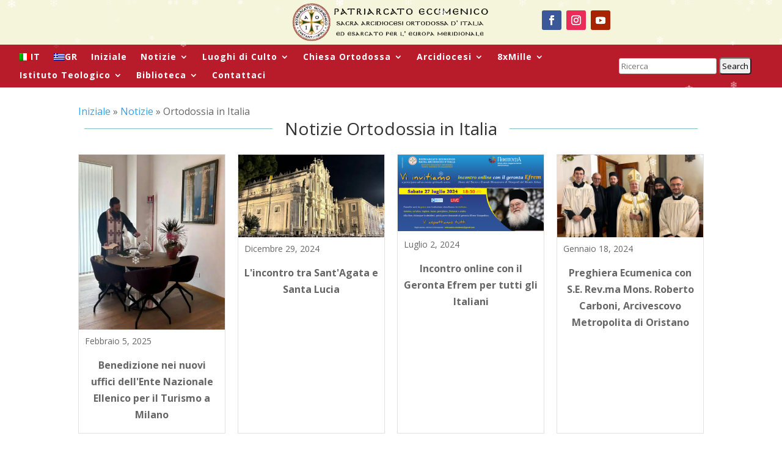

--- FILE ---
content_type: text/html; charset=UTF-8
request_url: https://ortodossia.it/categorie/notizie/ortodossia-in-italia/
body_size: 31024
content:
<!DOCTYPE html>
<html lang="it-IT">
<head>
	<meta charset="UTF-8" />
<meta http-equiv="X-UA-Compatible" content="IE=edge">
	<link rel="pingback" href="https://ortodossia.it/xmlrpc.php" />

	<script type="text/javascript">
		document.documentElement.className = 'js';
	</script>
	
	<meta name='robots' content='noindex, follow' />

	<!-- This site is optimized with the Yoast SEO Premium plugin v26.5 (Yoast SEO v26.5) - https://yoast.com/wordpress/plugins/seo/ -->
	<title>Ortodossia in Italia Archives - Sacra Arcidiocesi Ortodossa d&#039;Italia</title>
<link data-rocket-preload as="style" href="https://fonts.googleapis.com/css?family=Open%20Sans%3A400%2C700%7COpen%20Sans%3A300italic%2C400italic%2C600italic%2C700italic%2C800italic%2C400%2C300%2C600%2C700%2C800%7CHeebo%3A100%2C200%2C300%2Cregular%2C500%2C600%2C700%2C800%2C900&#038;subset=latin%2Clatin-ext,latin&#038;display=swap" rel="preload">
<link href="https://fonts.googleapis.com/css?family=Open%20Sans%3A400%2C700%7COpen%20Sans%3A300italic%2C400italic%2C600italic%2C700italic%2C800italic%2C400%2C300%2C600%2C700%2C800%7CHeebo%3A100%2C200%2C300%2Cregular%2C500%2C600%2C700%2C800%2C900&#038;subset=latin%2Clatin-ext,latin&#038;display=swap" media="print" onload="this.media=&#039;all&#039;" rel="stylesheet">
<noscript data-wpr-hosted-gf-parameters=""><link rel="stylesheet" href="https://fonts.googleapis.com/css?family=Open%20Sans%3A400%2C700%7COpen%20Sans%3A300italic%2C400italic%2C600italic%2C700italic%2C800italic%2C400%2C300%2C600%2C700%2C800%7CHeebo%3A100%2C200%2C300%2Cregular%2C500%2C600%2C700%2C800%2C900&#038;subset=latin%2Clatin-ext,latin&#038;display=swap"></noscript>
	<meta property="og:locale" content="it_IT" />
	<meta property="og:type" content="article" />
	<meta property="og:title" content="Ortodossia in Italia Archives" />
	<meta property="og:url" content="https://ortodossia.it/categorie/notizie/ortodossia-in-italia/" />
	<meta property="og:site_name" content="Sacra Arcidiocesi Ortodossa d&#039;Italia" />
	<meta property="og:image" content="https://ortodossia.it/wp-content/uploads/2023/03/logo_SEO.jpg" />
	<meta property="og:image:width" content="1200" />
	<meta property="og:image:height" content="675" />
	<meta property="og:image:type" content="image/jpeg" />
	<meta name="twitter:card" content="summary_large_image" />
	<script type="application/ld+json" class="yoast-schema-graph">{"@context":"https://schema.org","@graph":[{"@type":"CollectionPage","@id":"https://ortodossia.it/categorie/notizie/ortodossia-in-italia/","url":"https://ortodossia.it/categorie/notizie/ortodossia-in-italia/","name":"Ortodossia in Italia Archives - Sacra Arcidiocesi Ortodossa d&#039;Italia","isPartOf":{"@id":"https://ortodossia.it/#website"},"primaryImageOfPage":{"@id":"https://ortodossia.it/categorie/notizie/ortodossia-in-italia/#primaryimage"},"image":{"@id":"https://ortodossia.it/categorie/notizie/ortodossia-in-italia/#primaryimage"},"thumbnailUrl":"https://ortodossia.it/wp-content/uploads/2025/02/benedizione-ente-ellenico-milano-THUMB.jpg","breadcrumb":{"@id":"https://ortodossia.it/categorie/notizie/ortodossia-in-italia/#breadcrumb"},"inLanguage":"it-IT"},{"@type":"ImageObject","inLanguage":"it-IT","@id":"https://ortodossia.it/categorie/notizie/ortodossia-in-italia/#primaryimage","url":"https://ortodossia.it/wp-content/uploads/2025/02/benedizione-ente-ellenico-milano-THUMB.jpg","contentUrl":"https://ortodossia.it/wp-content/uploads/2025/02/benedizione-ente-ellenico-milano-THUMB.jpg","width":770,"height":921},{"@type":"BreadcrumbList","@id":"https://ortodossia.it/categorie/notizie/ortodossia-in-italia/#breadcrumb","itemListElement":[{"@type":"ListItem","position":1,"name":"Iniziale","item":"https://ortodossia.it/"},{"@type":"ListItem","position":2,"name":"Notizie","item":"https://ortodossia.it/categorie/notizie/"},{"@type":"ListItem","position":3,"name":"Ortodossia in Italia"}]},{"@type":"WebSite","@id":"https://ortodossia.it/#website","url":"https://ortodossia.it/","name":"Sacra Arcidiocesi Ortodossa d'Italia","description":"","publisher":{"@id":"https://ortodossia.it/#organization"},"potentialAction":[{"@type":"SearchAction","target":{"@type":"EntryPoint","urlTemplate":"https://ortodossia.it/?s={search_term_string}"},"query-input":{"@type":"PropertyValueSpecification","valueRequired":true,"valueName":"search_term_string"}}],"inLanguage":"it-IT"},{"@type":"Organization","@id":"https://ortodossia.it/#organization","name":"Sacra Arcidiocesi Ortodossa d'Italia ed Esarcato per l'Europa meridionale","url":"https://ortodossia.it/","logo":{"@type":"ImageObject","inLanguage":"it-IT","@id":"https://ortodossia.it/#/schema/logo/image/","url":"https://ortodossia.it/wp-content/uploads/2022/11/logo_mitr_italias_IT-COLOR.png","contentUrl":"https://ortodossia.it/wp-content/uploads/2022/11/logo_mitr_italias_IT-COLOR.png","width":1080,"height":1080,"caption":"Sacra Arcidiocesi Ortodossa d'Italia ed Esarcato per l'Europa meridionale"},"image":{"@id":"https://ortodossia.it/#/schema/logo/image/"},"sameAs":["https://www.facebook.com/ortodossia.it"],"taxID":"94020480276"}]}</script>
	<!-- / Yoast SEO Premium plugin. -->


<!--noptimize--><script type="text/javascript">!function(e){"use strict";var t=e.history.state,s=(null==t||0!==Object.keys(t).length||t.constructor!==Object)&&JSON.parse(t);if((e.sessionStorage.getItem("dfbmRedirect")||s&&null!=s.state.addMore||s&&null!=s.state.scroll)&&(document.documentElement.className+=" redirected"),s&&null==s.shop&&null!=s.base&&null!=s.state&&s.base!=e.location.href){var a=null!=s.search&&s.search;if(a&&s.base+a==e.location.href)return;if(!1!==s.state)e.sessionStorage.setItem("dfbmRedirect",e.location.href),e.history.replaceState(JSON.stringify(s),"",s.base+(a||"")),e.location.reload()}}(window);</script><!--/noptimize-->
<!--noptimize--><script type="text/javascript">!function(e){"use strict";var t=e.history.state,s=(null==t||0!==Object.keys(t).length||t.constructor!==Object)&&JSON.parse(t);if((e.sessionStorage.getItem("dfbmRedirect")||s&&null!=s.state.addMore||s&&null!=s.state.scroll)&&(document.documentElement.className+=" redirected"),s&&null==s.shop&&null!=s.base&&null!=s.state&&s.base!=e.location.href){var a=null!=s.search&&s.search;if(a&&s.base+a==e.location.href)return;if(!1!==s.state)e.sessionStorage.setItem("dfbmRedirect",e.location.href),e.history.replaceState(JSON.stringify(s),"",s.base+(a||"")),e.location.reload()}}(window);</script><!--/noptimize-->
<link rel='dns-prefetch' href='//fonts.googleapis.com' />
<link rel='dns-prefetch' href='//www.googletagmanager.com' />
<link href='https://fonts.gstatic.com' crossorigin rel='preconnect' />
<link rel="alternate" type="application/rss+xml" title="Sacra Arcidiocesi Ortodossa d&#039;Italia &raquo; Feed" href="https://ortodossia.it/feed/" />
<link rel="alternate" type="application/rss+xml" title="Sacra Arcidiocesi Ortodossa d&#039;Italia &raquo; Feed dei commenti" href="https://ortodossia.it/comments/feed/" />
<link rel="alternate" type="application/rss+xml" title="Sacra Arcidiocesi Ortodossa d&#039;Italia &raquo; Ortodossia in Italia Feed della categoria" href="https://ortodossia.it/categorie/notizie/ortodossia-in-italia/feed/" />
<meta content="Free Divi Child Theme By Pee-Aye Creative v.1.0" name="generator"/><link rel='stylesheet' id='dashicons-css' href='https://ortodossia.it/wp-includes/css/dashicons.min.css?ver=6.9' type='text/css' media='all' />
<link rel='stylesheet' id='post-views-counter-frontend-css' href='https://ortodossia.it/wp-content/plugins/post-views-counter/css/frontend.css?ver=1.7.3' type='text/css' media='all' />
<style id='wp-emoji-styles-inline-css' type='text/css'>

	img.wp-smiley, img.emoji {
		display: inline !important;
		border: none !important;
		box-shadow: none !important;
		height: 1em !important;
		width: 1em !important;
		margin: 0 0.07em !important;
		vertical-align: -0.1em !important;
		background: none !important;
		padding: 0 !important;
	}
/*# sourceURL=wp-emoji-styles-inline-css */
</style>
<link rel='stylesheet' id='wp-block-library-css' href='https://ortodossia.it/wp-includes/css/dist/block-library/style.min.css?ver=6.9' type='text/css' media='all' />
<style id='global-styles-inline-css' type='text/css'>
:root{--wp--preset--aspect-ratio--square: 1;--wp--preset--aspect-ratio--4-3: 4/3;--wp--preset--aspect-ratio--3-4: 3/4;--wp--preset--aspect-ratio--3-2: 3/2;--wp--preset--aspect-ratio--2-3: 2/3;--wp--preset--aspect-ratio--16-9: 16/9;--wp--preset--aspect-ratio--9-16: 9/16;--wp--preset--color--black: #000000;--wp--preset--color--cyan-bluish-gray: #abb8c3;--wp--preset--color--white: #ffffff;--wp--preset--color--pale-pink: #f78da7;--wp--preset--color--vivid-red: #cf2e2e;--wp--preset--color--luminous-vivid-orange: #ff6900;--wp--preset--color--luminous-vivid-amber: #fcb900;--wp--preset--color--light-green-cyan: #7bdcb5;--wp--preset--color--vivid-green-cyan: #00d084;--wp--preset--color--pale-cyan-blue: #8ed1fc;--wp--preset--color--vivid-cyan-blue: #0693e3;--wp--preset--color--vivid-purple: #9b51e0;--wp--preset--gradient--vivid-cyan-blue-to-vivid-purple: linear-gradient(135deg,rgb(6,147,227) 0%,rgb(155,81,224) 100%);--wp--preset--gradient--light-green-cyan-to-vivid-green-cyan: linear-gradient(135deg,rgb(122,220,180) 0%,rgb(0,208,130) 100%);--wp--preset--gradient--luminous-vivid-amber-to-luminous-vivid-orange: linear-gradient(135deg,rgb(252,185,0) 0%,rgb(255,105,0) 100%);--wp--preset--gradient--luminous-vivid-orange-to-vivid-red: linear-gradient(135deg,rgb(255,105,0) 0%,rgb(207,46,46) 100%);--wp--preset--gradient--very-light-gray-to-cyan-bluish-gray: linear-gradient(135deg,rgb(238,238,238) 0%,rgb(169,184,195) 100%);--wp--preset--gradient--cool-to-warm-spectrum: linear-gradient(135deg,rgb(74,234,220) 0%,rgb(151,120,209) 20%,rgb(207,42,186) 40%,rgb(238,44,130) 60%,rgb(251,105,98) 80%,rgb(254,248,76) 100%);--wp--preset--gradient--blush-light-purple: linear-gradient(135deg,rgb(255,206,236) 0%,rgb(152,150,240) 100%);--wp--preset--gradient--blush-bordeaux: linear-gradient(135deg,rgb(254,205,165) 0%,rgb(254,45,45) 50%,rgb(107,0,62) 100%);--wp--preset--gradient--luminous-dusk: linear-gradient(135deg,rgb(255,203,112) 0%,rgb(199,81,192) 50%,rgb(65,88,208) 100%);--wp--preset--gradient--pale-ocean: linear-gradient(135deg,rgb(255,245,203) 0%,rgb(182,227,212) 50%,rgb(51,167,181) 100%);--wp--preset--gradient--electric-grass: linear-gradient(135deg,rgb(202,248,128) 0%,rgb(113,206,126) 100%);--wp--preset--gradient--midnight: linear-gradient(135deg,rgb(2,3,129) 0%,rgb(40,116,252) 100%);--wp--preset--font-size--small: 13px;--wp--preset--font-size--medium: 20px;--wp--preset--font-size--large: 36px;--wp--preset--font-size--x-large: 42px;--wp--preset--spacing--20: 0.44rem;--wp--preset--spacing--30: 0.67rem;--wp--preset--spacing--40: 1rem;--wp--preset--spacing--50: 1.5rem;--wp--preset--spacing--60: 2.25rem;--wp--preset--spacing--70: 3.38rem;--wp--preset--spacing--80: 5.06rem;--wp--preset--shadow--natural: 6px 6px 9px rgba(0, 0, 0, 0.2);--wp--preset--shadow--deep: 12px 12px 50px rgba(0, 0, 0, 0.4);--wp--preset--shadow--sharp: 6px 6px 0px rgba(0, 0, 0, 0.2);--wp--preset--shadow--outlined: 6px 6px 0px -3px rgb(255, 255, 255), 6px 6px rgb(0, 0, 0);--wp--preset--shadow--crisp: 6px 6px 0px rgb(0, 0, 0);}:root { --wp--style--global--content-size: 823px;--wp--style--global--wide-size: 1080px; }:where(body) { margin: 0; }.wp-site-blocks > .alignleft { float: left; margin-right: 2em; }.wp-site-blocks > .alignright { float: right; margin-left: 2em; }.wp-site-blocks > .aligncenter { justify-content: center; margin-left: auto; margin-right: auto; }:where(.is-layout-flex){gap: 0.5em;}:where(.is-layout-grid){gap: 0.5em;}.is-layout-flow > .alignleft{float: left;margin-inline-start: 0;margin-inline-end: 2em;}.is-layout-flow > .alignright{float: right;margin-inline-start: 2em;margin-inline-end: 0;}.is-layout-flow > .aligncenter{margin-left: auto !important;margin-right: auto !important;}.is-layout-constrained > .alignleft{float: left;margin-inline-start: 0;margin-inline-end: 2em;}.is-layout-constrained > .alignright{float: right;margin-inline-start: 2em;margin-inline-end: 0;}.is-layout-constrained > .aligncenter{margin-left: auto !important;margin-right: auto !important;}.is-layout-constrained > :where(:not(.alignleft):not(.alignright):not(.alignfull)){max-width: var(--wp--style--global--content-size);margin-left: auto !important;margin-right: auto !important;}.is-layout-constrained > .alignwide{max-width: var(--wp--style--global--wide-size);}body .is-layout-flex{display: flex;}.is-layout-flex{flex-wrap: wrap;align-items: center;}.is-layout-flex > :is(*, div){margin: 0;}body .is-layout-grid{display: grid;}.is-layout-grid > :is(*, div){margin: 0;}body{padding-top: 0px;padding-right: 0px;padding-bottom: 0px;padding-left: 0px;}:root :where(.wp-element-button, .wp-block-button__link){background-color: #32373c;border-width: 0;color: #fff;font-family: inherit;font-size: inherit;font-style: inherit;font-weight: inherit;letter-spacing: inherit;line-height: inherit;padding-top: calc(0.667em + 2px);padding-right: calc(1.333em + 2px);padding-bottom: calc(0.667em + 2px);padding-left: calc(1.333em + 2px);text-decoration: none;text-transform: inherit;}.has-black-color{color: var(--wp--preset--color--black) !important;}.has-cyan-bluish-gray-color{color: var(--wp--preset--color--cyan-bluish-gray) !important;}.has-white-color{color: var(--wp--preset--color--white) !important;}.has-pale-pink-color{color: var(--wp--preset--color--pale-pink) !important;}.has-vivid-red-color{color: var(--wp--preset--color--vivid-red) !important;}.has-luminous-vivid-orange-color{color: var(--wp--preset--color--luminous-vivid-orange) !important;}.has-luminous-vivid-amber-color{color: var(--wp--preset--color--luminous-vivid-amber) !important;}.has-light-green-cyan-color{color: var(--wp--preset--color--light-green-cyan) !important;}.has-vivid-green-cyan-color{color: var(--wp--preset--color--vivid-green-cyan) !important;}.has-pale-cyan-blue-color{color: var(--wp--preset--color--pale-cyan-blue) !important;}.has-vivid-cyan-blue-color{color: var(--wp--preset--color--vivid-cyan-blue) !important;}.has-vivid-purple-color{color: var(--wp--preset--color--vivid-purple) !important;}.has-black-background-color{background-color: var(--wp--preset--color--black) !important;}.has-cyan-bluish-gray-background-color{background-color: var(--wp--preset--color--cyan-bluish-gray) !important;}.has-white-background-color{background-color: var(--wp--preset--color--white) !important;}.has-pale-pink-background-color{background-color: var(--wp--preset--color--pale-pink) !important;}.has-vivid-red-background-color{background-color: var(--wp--preset--color--vivid-red) !important;}.has-luminous-vivid-orange-background-color{background-color: var(--wp--preset--color--luminous-vivid-orange) !important;}.has-luminous-vivid-amber-background-color{background-color: var(--wp--preset--color--luminous-vivid-amber) !important;}.has-light-green-cyan-background-color{background-color: var(--wp--preset--color--light-green-cyan) !important;}.has-vivid-green-cyan-background-color{background-color: var(--wp--preset--color--vivid-green-cyan) !important;}.has-pale-cyan-blue-background-color{background-color: var(--wp--preset--color--pale-cyan-blue) !important;}.has-vivid-cyan-blue-background-color{background-color: var(--wp--preset--color--vivid-cyan-blue) !important;}.has-vivid-purple-background-color{background-color: var(--wp--preset--color--vivid-purple) !important;}.has-black-border-color{border-color: var(--wp--preset--color--black) !important;}.has-cyan-bluish-gray-border-color{border-color: var(--wp--preset--color--cyan-bluish-gray) !important;}.has-white-border-color{border-color: var(--wp--preset--color--white) !important;}.has-pale-pink-border-color{border-color: var(--wp--preset--color--pale-pink) !important;}.has-vivid-red-border-color{border-color: var(--wp--preset--color--vivid-red) !important;}.has-luminous-vivid-orange-border-color{border-color: var(--wp--preset--color--luminous-vivid-orange) !important;}.has-luminous-vivid-amber-border-color{border-color: var(--wp--preset--color--luminous-vivid-amber) !important;}.has-light-green-cyan-border-color{border-color: var(--wp--preset--color--light-green-cyan) !important;}.has-vivid-green-cyan-border-color{border-color: var(--wp--preset--color--vivid-green-cyan) !important;}.has-pale-cyan-blue-border-color{border-color: var(--wp--preset--color--pale-cyan-blue) !important;}.has-vivid-cyan-blue-border-color{border-color: var(--wp--preset--color--vivid-cyan-blue) !important;}.has-vivid-purple-border-color{border-color: var(--wp--preset--color--vivid-purple) !important;}.has-vivid-cyan-blue-to-vivid-purple-gradient-background{background: var(--wp--preset--gradient--vivid-cyan-blue-to-vivid-purple) !important;}.has-light-green-cyan-to-vivid-green-cyan-gradient-background{background: var(--wp--preset--gradient--light-green-cyan-to-vivid-green-cyan) !important;}.has-luminous-vivid-amber-to-luminous-vivid-orange-gradient-background{background: var(--wp--preset--gradient--luminous-vivid-amber-to-luminous-vivid-orange) !important;}.has-luminous-vivid-orange-to-vivid-red-gradient-background{background: var(--wp--preset--gradient--luminous-vivid-orange-to-vivid-red) !important;}.has-very-light-gray-to-cyan-bluish-gray-gradient-background{background: var(--wp--preset--gradient--very-light-gray-to-cyan-bluish-gray) !important;}.has-cool-to-warm-spectrum-gradient-background{background: var(--wp--preset--gradient--cool-to-warm-spectrum) !important;}.has-blush-light-purple-gradient-background{background: var(--wp--preset--gradient--blush-light-purple) !important;}.has-blush-bordeaux-gradient-background{background: var(--wp--preset--gradient--blush-bordeaux) !important;}.has-luminous-dusk-gradient-background{background: var(--wp--preset--gradient--luminous-dusk) !important;}.has-pale-ocean-gradient-background{background: var(--wp--preset--gradient--pale-ocean) !important;}.has-electric-grass-gradient-background{background: var(--wp--preset--gradient--electric-grass) !important;}.has-midnight-gradient-background{background: var(--wp--preset--gradient--midnight) !important;}.has-small-font-size{font-size: var(--wp--preset--font-size--small) !important;}.has-medium-font-size{font-size: var(--wp--preset--font-size--medium) !important;}.has-large-font-size{font-size: var(--wp--preset--font-size--large) !important;}.has-x-large-font-size{font-size: var(--wp--preset--font-size--x-large) !important;}
/*# sourceURL=global-styles-inline-css */
</style>

<link rel='stylesheet' id='ngg_trigger_buttons-css' href='https://ortodossia.it/wp-content/plugins/nextgen-gallery/static/GalleryDisplay/trigger_buttons.css?ver=4.0.4' type='text/css' media='all' />
<link rel='stylesheet' id='photocrati-nextgen_pro_lightbox-0-css' href='https://ortodossia.it/wp-content/cache/background-css/1/ortodossia.it/wp-content/plugins/nextgen-gallery-plus/static/Lightbox/style.css?ver=4.0.4&wpr_t=1769148523' type='text/css' media='all' />
<link rel='stylesheet' id='photocrati-nextgen_pro_lightbox-1-css' href='https://ortodossia.it/wp-content/plugins/nextgen-gallery-plus/static/Lightbox/theme/galleria.nextgen_pro_lightbox.css?ver=4.0.4' type='text/css' media='all' />
<link rel='stylesheet' id='fontawesome_v4_shim_style-css' href='https://ortodossia.it/wp-content/plugins/nextgen-gallery/static/FontAwesome/css/v4-shims.min.css?ver=6.9' type='text/css' media='all' />
<link rel='stylesheet' id='fontawesome-css' href='https://ortodossia.it/wp-content/plugins/nextgen-gallery/static/FontAwesome/css/all.min.css?ver=6.9' type='text/css' media='all' />
<link rel='stylesheet' id='animations.css-css' href='https://ortodossia.it/wp-content/plugins/nextgen-gallery-plus/static/Display/Animations/animate.min.css?ver=4.1.1' type='text/css' media='all' />
<link rel='stylesheet' id='nextgen_pro_tile_style-css' href='https://ortodossia.it/wp-content/plugins/nextgen-gallery-plus/static/DisplayTypes/Tile/style.css?ver=2.0.3' type='text/css' media='all' />
<link rel='stylesheet' id='wpml-legacy-horizontal-list-0-css' href='https://ortodossia.it/wp-content/plugins/sitepress-multilingual-cms/templates/language-switchers/legacy-list-horizontal/style.min.css?ver=1' type='text/css' media='all' />
<link rel='stylesheet' id='wpml-menu-item-0-css' href='https://ortodossia.it/wp-content/plugins/sitepress-multilingual-cms/templates/language-switchers/menu-item/style.min.css?ver=1' type='text/css' media='all' />
<link rel='stylesheet' id='et_monarch-css-css' href='https://ortodossia.it/wp-content/plugins/monarch/css/style.css?ver=1.4.14' type='text/css' media='all' />

<link rel='stylesheet' id='search-filter-plugin-styles-css' href='https://ortodossia.it/wp-content/cache/background-css/1/ortodossia.it/wp-content/plugins/search-filter-pro/public/assets/css/search-filter.min.css?ver=2.5.17&wpr_t=1769148523' type='text/css' media='all' />

<link rel='stylesheet' id='revslider-divi-styles-css' href='https://ortodossia.it/wp-content/plugins/revslider/admin/includes/shortcode_generator/divi/styles/style.min.css?ver=1.0.0' type='text/css' media='all' />
<link rel='stylesheet' id='supreme-modules-pro-for-divi-styles-css' href='https://ortodossia.it/wp-content/plugins/supreme-modules-pro-for-divi/styles/style.min.css?ver=4.9.97.40' type='text/css' media='all' />
<link rel='stylesheet' id='search-filter-divi-styles-css' href='https://ortodossia.it/wp-content/plugins/search-filter-divi/styles/style.min.css?ver=1.0.8' type='text/css' media='all' />
<link rel='stylesheet' id='divi-filterable-blog-module-styles-css' href='https://ortodossia.it/wp-content/plugins/divi-filterable-blog-module/styles/style.min.css?ver=1.1' type='text/css' media='all' />
<link rel='stylesheet' id='slb_core-css' href='https://ortodossia.it/wp-content/plugins/simple-lightbox/client/css/app.css?ver=2.9.4' type='text/css' media='all' />
<link rel='stylesheet' id='dp-divi-filtergrid-bundle-style-css' href='https://ortodossia.it/wp-content/plugins/dp-divi-filtergrid/styles/bundle.css?ver=4.1.4' type='text/css' media='all' />
<link rel='stylesheet' id='dsm-magnific-popup-css' href='https://ortodossia.it/wp-content/themes/Divi/includes/builder/feature/dynamic-assets/assets/css/magnific_popup.css?ver=4.9.97.40' type='text/css' media='all' />
<link rel='stylesheet' id='dsm-swiper-css' href='https://ortodossia.it/wp-content/plugins/supreme-modules-pro-for-divi/public/css/swiper.css?ver=4.9.97.40' type='text/css' media='all' />
<link rel='stylesheet' id='dsm-popup-css' href='https://ortodossia.it/wp-content/plugins/supreme-modules-pro-for-divi/public/css/popup.css?ver=4.9.97.40' type='text/css' media='all' />
<link rel='stylesheet' id='dsm-animate-css' href='https://ortodossia.it/wp-content/plugins/supreme-modules-pro-for-divi/public/css/animate.css?ver=4.9.97.40' type='text/css' media='all' />
<link rel='stylesheet' id='dsm-readmore-css' href='https://ortodossia.it/wp-content/plugins/supreme-modules-pro-for-divi/public/css/readmore.css?ver=4.9.97.40' type='text/css' media='all' />
<link rel='stylesheet' id='divi-style-parent-css' href='https://ortodossia.it/wp-content/cache/background-css/1/ortodossia.it/wp-content/themes/Divi/style-static.min.css?ver=4.27.4&wpr_t=1769148523' type='text/css' media='all' />
<link rel='stylesheet' id='divi-style-css' href='https://ortodossia.it/wp-content/themes/Free-DIVI-Child-Theme-by-Pee-Aye-Creative/style.css?ver=4.27.4' type='text/css' media='all' />
<script type="text/javascript" id="wpml-cookie-js-extra">
/* <![CDATA[ */
var wpml_cookies = {"wp-wpml_current_language":{"value":"it","expires":1,"path":"/"}};
var wpml_cookies = {"wp-wpml_current_language":{"value":"it","expires":1,"path":"/"}};
//# sourceURL=wpml-cookie-js-extra
/* ]]> */
</script>
<script data-minify="1" type="text/javascript" src="https://ortodossia.it/wp-content/cache/min/1/wp-content/plugins/sitepress-multilingual-cms/res/js/cookies/language-cookie.js?ver=1750929792" id="wpml-cookie-js" defer="defer" data-wp-strategy="defer"></script>
<script type="text/javascript" src="https://ortodossia.it/wp-includes/js/jquery/jquery.min.js?ver=3.7.1" id="jquery-core-js"></script>
<script type="text/javascript" src="https://ortodossia.it/wp-includes/js/jquery/jquery-migrate.min.js?ver=3.4.1" id="jquery-migrate-js"></script>
<script type="text/javascript" id="photocrati_ajax-js-extra">
/* <![CDATA[ */
var photocrati_ajax = {"url":"https://ortodossia.it/index.php?photocrati_ajax=1","rest_url":"https://ortodossia.it/wp-json/","wp_home_url":"https://ortodossia.it","wp_site_url":"https://ortodossia.it","wp_root_url":"https://ortodossia.it","wp_plugins_url":"https://ortodossia.it/wp-content/plugins","wp_content_url":"https://ortodossia.it/wp-content","wp_includes_url":"https://ortodossia.it/wp-includes/","ngg_param_slug":"nggallery","rest_nonce":"37191e6242"};
//# sourceURL=photocrati_ajax-js-extra
/* ]]> */
</script>
<script type="text/javascript" src="https://ortodossia.it/wp-content/plugins/nextgen-gallery/static/Legacy/ajax.min.js?ver=4.0.4" id="photocrati_ajax-js"></script>
<script type="text/javascript" src="https://ortodossia.it/wp-content/plugins/nextgen-gallery/static/FontAwesome/js/v4-shims.min.js?ver=5.3.1" id="fontawesome_v4_shim-js"></script>
<script type="text/javascript" defer crossorigin="anonymous" data-auto-replace-svg="false" data-keep-original-source="false" data-search-pseudo-elements src="https://ortodossia.it/wp-content/plugins/nextgen-gallery/static/FontAwesome/js/all.min.js?ver=5.3.1" id="fontawesome-js"></script>
<script data-minify="1" type="text/javascript" src="https://ortodossia.it/wp-content/cache/min/1/wp-content/plugins/nextgen-gallery-plus/static/DisplayTypes/Galleria/galleria-1.6.1.js?ver=1750929797" id="ngg_galleria-js"></script>
<script data-minify="1" type="text/javascript" src="https://ortodossia.it/wp-content/cache/min/1/wp-content/plugins/nextgen-gallery-plus/static/DisplayTypes/Galleria/ngg_galleria.js?ver=1750929797" id="ngg_galleria_init-js"></script>
<script data-minify="1" type="text/javascript" src="https://ortodossia.it/wp-content/cache/min/1/wp-content/plugins/nextgen-gallery-plus/static/DisplayTypes/Tile/main.js?ver=1750929817" id="nextgen_pro_tile_script-js"></script>
<script type="text/javascript" id="wpgmza_data-js-extra">
/* <![CDATA[ */
var wpgmza_google_api_status = {"message":"Enqueued","code":"ENQUEUED"};
//# sourceURL=wpgmza_data-js-extra
/* ]]> */
</script>
<script data-minify="1" type="text/javascript" src="https://ortodossia.it/wp-content/cache/min/1/wp-content/plugins/wp-google-maps/wpgmza_data.js?ver=1750929792" id="wpgmza_data-js"></script>
<script type="text/javascript" id="search-filter-divi-js-extra">
/* <![CDATA[ */
var SFE_DATA = {"ajax_url":"https://ortodossia.it/wp-admin/admin-ajax.php","home_url":"https://ortodossia.it/"};
//# sourceURL=search-filter-divi-js-extra
/* ]]> */
</script>
<script data-minify="1" type="text/javascript" src="https://ortodossia.it/wp-content/cache/min/1/wp-content/plugins/search-filter-divi/scripts/search-filter-divi.js?ver=1750929792" id="search-filter-divi-js"></script>
<script type="text/javascript" id="search-filter-plugin-build-js-extra">
/* <![CDATA[ */
var SF_LDATA = {"ajax_url":"https://ortodossia.it/wp-admin/admin-ajax.php","home_url":"https://ortodossia.it/","extensions":[]};
//# sourceURL=search-filter-plugin-build-js-extra
/* ]]> */
</script>
<script type="text/javascript" src="https://ortodossia.it/wp-content/plugins/search-filter-pro/public/assets/js/search-filter-build.min.js?ver=2.5.17" id="search-filter-plugin-build-js"></script>
<script type="text/javascript" src="https://ortodossia.it/wp-content/plugins/search-filter-pro/public/assets/js/chosen.jquery.min.js?ver=2.5.17" id="search-filter-plugin-chosen-js"></script>
<script data-minify="1" type="text/javascript" src="https://ortodossia.it/wp-content/cache/min/1/wp-content/themes/Free-DIVI-Child-Theme-by-Pee-Aye-Creative/js/scripts.js?ver=1750929792" id="custom-js-js"></script>
<link rel="https://api.w.org/" href="https://ortodossia.it/wp-json/" /><link rel="alternate" title="JSON" type="application/json" href="https://ortodossia.it/wp-json/wp/v2/categories/102" /><link rel="EditURI" type="application/rsd+xml" title="RSD" href="https://ortodossia.it/xmlrpc.php?rsd" />
<meta name="generator" content="WordPress 6.9" />
<meta name="cdp-version" content="1.5.0" /><meta name="generator" content="Site Kit by Google 1.170.0" /><meta name="generator" content="WPML ver:4.8.6 stt:13,27;" />
<style type="text/css" id="et-social-custom-css">
				 
			</style><meta name="viewport" content="width=device-width, initial-scale=1.0, maximum-scale=1.0, user-scalable=0" />
<!-- Meta tag Google AdSense aggiunti da Site Kit -->
<meta name="google-adsense-platform-account" content="ca-host-pub-2644536267352236">
<meta name="google-adsense-platform-domain" content="sitekit.withgoogle.com">
<!-- Fine dei meta tag Google AdSense aggiunti da Site Kit -->

<!-- Snippet Google Tag Manager aggiunto da Site Kit -->
<script type="text/javascript">
/* <![CDATA[ */

			( function( w, d, s, l, i ) {
				w[l] = w[l] || [];
				w[l].push( {'gtm.start': new Date().getTime(), event: 'gtm.js'} );
				var f = d.getElementsByTagName( s )[0],
					j = d.createElement( s ), dl = l != 'dataLayer' ? '&l=' + l : '';
				j.async = true;
				j.src = 'https://www.googletagmanager.com/gtm.js?id=' + i + dl;
				f.parentNode.insertBefore( j, f );
			} )( window, document, 'script', 'dataLayer', 'GTM-TVXMP2G3' );
			
/* ]]> */
</script>

<!-- Termina lo snippet Google Tag Manager aggiunto da Site Kit -->
<meta name="generator" content="Powered by Slider Revolution 6.7.5 - responsive, Mobile-Friendly Slider Plugin for WordPress with comfortable drag and drop interface." />
<style>
/* Snow container */
#snow {
  pointer-events: none;
  position: fixed;
  top: 0;
  left: 0;
  width: 100%;
  height: 100%;
  overflow: hidden;
  z-index: 9999;
}

/* Individual snowflakes */
.snowflake {
  position: absolute;
  top: -10px;
  color: white;
  font-size: 1em;
  user-select: none;
  animation-name: fall, sway;
  animation-timing-function: linear, ease-in-out;
  animation-iteration-count: infinite;
}
</style>
<link rel="icon" href="https://ortodossia.it/wp-content/uploads/2023/03/cropped-logo_it_white-1-32x32.png" sizes="32x32" />
<link rel="icon" href="https://ortodossia.it/wp-content/uploads/2023/03/cropped-logo_it_white-1-192x192.png" sizes="192x192" />
<link rel="apple-touch-icon" href="https://ortodossia.it/wp-content/uploads/2023/03/cropped-logo_it_white-1-180x180.png" />
<meta name="msapplication-TileImage" content="https://ortodossia.it/wp-content/uploads/2023/03/cropped-logo_it_white-1-270x270.png" />
<script>function setREVStartSize(e){
			//window.requestAnimationFrame(function() {
				window.RSIW = window.RSIW===undefined ? window.innerWidth : window.RSIW;
				window.RSIH = window.RSIH===undefined ? window.innerHeight : window.RSIH;
				try {
					var pw = document.getElementById(e.c).parentNode.offsetWidth,
						newh;
					pw = pw===0 || isNaN(pw) || (e.l=="fullwidth" || e.layout=="fullwidth") ? window.RSIW : pw;
					e.tabw = e.tabw===undefined ? 0 : parseInt(e.tabw);
					e.thumbw = e.thumbw===undefined ? 0 : parseInt(e.thumbw);
					e.tabh = e.tabh===undefined ? 0 : parseInt(e.tabh);
					e.thumbh = e.thumbh===undefined ? 0 : parseInt(e.thumbh);
					e.tabhide = e.tabhide===undefined ? 0 : parseInt(e.tabhide);
					e.thumbhide = e.thumbhide===undefined ? 0 : parseInt(e.thumbhide);
					e.mh = e.mh===undefined || e.mh=="" || e.mh==="auto" ? 0 : parseInt(e.mh,0);
					if(e.layout==="fullscreen" || e.l==="fullscreen")
						newh = Math.max(e.mh,window.RSIH);
					else{
						e.gw = Array.isArray(e.gw) ? e.gw : [e.gw];
						for (var i in e.rl) if (e.gw[i]===undefined || e.gw[i]===0) e.gw[i] = e.gw[i-1];
						e.gh = e.el===undefined || e.el==="" || (Array.isArray(e.el) && e.el.length==0)? e.gh : e.el;
						e.gh = Array.isArray(e.gh) ? e.gh : [e.gh];
						for (var i in e.rl) if (e.gh[i]===undefined || e.gh[i]===0) e.gh[i] = e.gh[i-1];
											
						var nl = new Array(e.rl.length),
							ix = 0,
							sl;
						e.tabw = e.tabhide>=pw ? 0 : e.tabw;
						e.thumbw = e.thumbhide>=pw ? 0 : e.thumbw;
						e.tabh = e.tabhide>=pw ? 0 : e.tabh;
						e.thumbh = e.thumbhide>=pw ? 0 : e.thumbh;
						for (var i in e.rl) nl[i] = e.rl[i]<window.RSIW ? 0 : e.rl[i];
						sl = nl[0];
						for (var i in nl) if (sl>nl[i] && nl[i]>0) { sl = nl[i]; ix=i;}
						var m = pw>(e.gw[ix]+e.tabw+e.thumbw) ? 1 : (pw-(e.tabw+e.thumbw)) / (e.gw[ix]);
						newh =  (e.gh[ix] * m) + (e.tabh + e.thumbh);
					}
					var el = document.getElementById(e.c);
					if (el!==null && el) el.style.height = newh+"px";
					el = document.getElementById(e.c+"_wrapper");
					if (el!==null && el) {
						el.style.height = newh+"px";
						el.style.display = "block";
					}
				} catch(e){
					console.log("Failure at Presize of Slider:" + e)
				}
			//});
		  };</script>
<style id="et-divi-customizer-global-cached-inline-styles">body,.et_pb_column_1_2 .et_quote_content blockquote cite,.et_pb_column_1_2 .et_link_content a.et_link_main_url,.et_pb_column_1_3 .et_quote_content blockquote cite,.et_pb_column_3_8 .et_quote_content blockquote cite,.et_pb_column_1_4 .et_quote_content blockquote cite,.et_pb_blog_grid .et_quote_content blockquote cite,.et_pb_column_1_3 .et_link_content a.et_link_main_url,.et_pb_column_3_8 .et_link_content a.et_link_main_url,.et_pb_column_1_4 .et_link_content a.et_link_main_url,.et_pb_blog_grid .et_link_content a.et_link_main_url,body .et_pb_bg_layout_light .et_pb_post p,body .et_pb_bg_layout_dark .et_pb_post p{font-size:16px}.et_pb_slide_content,.et_pb_best_value{font-size:18px}#footer-widgets .footer-widget li:before{top:10.6px}@media only screen and (min-width:1350px){.et_pb_row{padding:27px 0}.et_pb_section{padding:54px 0}.single.et_pb_pagebuilder_layout.et_full_width_page .et_post_meta_wrapper{padding-top:81px}.et_pb_fullwidth_section{padding:0}}h1,h1.et_pb_contact_main_title,.et_pb_title_container h1{font-size:28px}h2,.product .related h2,.et_pb_column_1_2 .et_quote_content blockquote p{font-size:24px}h3{font-size:20px}h4,.et_pb_circle_counter h3,.et_pb_number_counter h3,.et_pb_column_1_3 .et_pb_post h2,.et_pb_column_1_4 .et_pb_post h2,.et_pb_blog_grid h2,.et_pb_column_1_3 .et_quote_content blockquote p,.et_pb_column_3_8 .et_quote_content blockquote p,.et_pb_column_1_4 .et_quote_content blockquote p,.et_pb_blog_grid .et_quote_content blockquote p,.et_pb_column_1_3 .et_link_content h2,.et_pb_column_3_8 .et_link_content h2,.et_pb_column_1_4 .et_link_content h2,.et_pb_blog_grid .et_link_content h2,.et_pb_column_1_3 .et_audio_content h2,.et_pb_column_3_8 .et_audio_content h2,.et_pb_column_1_4 .et_audio_content h2,.et_pb_blog_grid .et_audio_content h2,.et_pb_column_3_8 .et_pb_audio_module_content h2,.et_pb_column_1_3 .et_pb_audio_module_content h2,.et_pb_gallery_grid .et_pb_gallery_item h3,.et_pb_portfolio_grid .et_pb_portfolio_item h2,.et_pb_filterable_portfolio_grid .et_pb_portfolio_item h2{font-size:16px}h5{font-size:14px}h6{font-size:13px}.et_pb_slide_description .et_pb_slide_title{font-size:42px}.et_pb_gallery_grid .et_pb_gallery_item h3,.et_pb_portfolio_grid .et_pb_portfolio_item h2,.et_pb_filterable_portfolio_grid .et_pb_portfolio_item h2,.et_pb_column_1_4 .et_pb_audio_module_content h2{font-size:14px}</style><noscript><style id="rocket-lazyload-nojs-css">.rll-youtube-player, [data-lazy-src]{display:none !important;}</style></noscript>
<link rel='stylesheet' id='rs-plugin-settings-css' href='https://ortodossia.it/wp-content/cache/background-css/1/ortodossia.it/wp-content/plugins/revslider/sr6/assets/css/rs6.css?ver=6.7.5&wpr_t=1769148523' type='text/css' media='all' />
<style id='rs-plugin-settings-inline-css' type='text/css'>
#rs-demo-id {}
/*# sourceURL=rs-plugin-settings-inline-css */
</style>
<style id="wpr-lazyload-bg-container"></style><style id="wpr-lazyload-bg-exclusion"></style>
<noscript>
<style id="wpr-lazyload-bg-nostyle">#npl_sidebar{--wpr-bg-30f1122e-c57c-4086-b996-f3b1fe22c1d1: url('https://ortodossia.it/wp-content/plugins/nextgen-gallery-plus/static/Lightbox/theme/container_bg.png');}.chosen-container-single .chosen-single abbr{--wpr-bg-921da196-fe5f-4c27-b45e-ed6e5205b46a: url('https://ortodossia.it/wp-content/plugins/search-filter-pro/public/assets/css/chosen-sprite.png');}.chosen-container-single .chosen-single div b{--wpr-bg-08587f9a-dfdc-425f-a668-8dbbf9e32763: url('https://ortodossia.it/wp-content/plugins/search-filter-pro/public/assets/css/chosen-sprite.png');}.chosen-container-single .chosen-search input[type=text]{--wpr-bg-1a2a1244-2641-4d32-87a9-15d79177dc72: url('https://ortodossia.it/wp-content/plugins/search-filter-pro/public/assets/css/chosen-sprite.png');}.chosen-container-multi .chosen-choices li.search-choice .search-choice-close{--wpr-bg-fa454d5b-65e6-41dd-a302-9ec9893ab447: url('https://ortodossia.it/wp-content/plugins/search-filter-pro/public/assets/css/chosen-sprite.png');}.chosen-rtl .chosen-search input[type=text]{--wpr-bg-e911c4fb-da98-4dfd-ac9a-cf4b5c6532cf: url('https://ortodossia.it/wp-content/plugins/search-filter-pro/public/assets/css/chosen-sprite.png');}.chosen-container .chosen-results-scroll-down span,.chosen-container .chosen-results-scroll-up span,.chosen-container-multi .chosen-choices .search-choice .search-choice-close,.chosen-container-single .chosen-search input[type=text],.chosen-container-single .chosen-single abbr,.chosen-container-single .chosen-single div b,.chosen-rtl .chosen-search input[type=text]{--wpr-bg-b03287d8-cce2-4aa8-882d-86118c8fca8f: url('https://ortodossia.it/wp-content/plugins/search-filter-pro/public/assets/css/chosen-sprite@2x.png');}.ll-skin-melon .ui-datepicker .ui-datepicker-next span,.ll-skin-melon .ui-datepicker .ui-datepicker-prev span{--wpr-bg-9d81f39c-af16-46ed-b002-5740dcb392a3: url('https://ortodossia.it/wp-content/plugins/search-filter-pro/public/assets/img/ui-icons_ffffff_256x240.png');}.et_pb_preload:before{--wpr-bg-a226bd3c-de70-4c47-b19b-3084b524b9e4: url('https://ortodossia.it/wp-content/themes/Divi/includes/builder/styles/images/preloader.gif');}.et_subscribe_loader{--wpr-bg-f49dff6b-cba1-4b4a-8bd0-76c3b01119e2: url('https://ortodossia.it/wp-content/themes/Divi/includes/builder/styles/images/subscribe-loader.gif');}.tp-blockmask,
.tp-blockmask_in,
.tp-blockmask_out{--wpr-bg-c14b3d2f-afeb-4f48-9b83-40032d8d492e: url('https://ortodossia.it/wp-content/plugins/revslider/sr6/assets/assets/gridtile.png');}.tp-blockmask,
.tp-blockmask_in,
.tp-blockmask_out{--wpr-bg-e2f8cbba-b938-40af-a796-1a2e72f9757d: url('https://ortodossia.it/wp-content/plugins/revslider/sr6/assets/assets/gridtile_white.png');}.tp-blockmask,
.tp-blockmask_in,
.tp-blockmask_out{--wpr-bg-9538c255-e01b-4b56-a75b-9f0e9d02f04b: url('https://ortodossia.it/wp-content/plugins/revslider/sr6/assets/assets/gridtile_3x3.png');}.tp-blockmask,
.tp-blockmask_in,
.tp-blockmask_out{--wpr-bg-609753eb-ce16-4a8c-8ac3-1831c4d5e738: url('https://ortodossia.it/wp-content/plugins/revslider/sr6/assets/assets/gridtile_3x3_white.png');}.rs-layer.slidelink a div{--wpr-bg-8f86bc60-80e1-4976-bf41-6541211cb1ab: url('https://ortodossia.it/wp-content/plugins/revslider/sr6/assets/assets/coloredbg.png');}.rs-layer.slidelink a span{--wpr-bg-14153f8d-019a-4c6c-aba0-d50a6f939381: url('https://ortodossia.it/wp-content/plugins/revslider/sr6/assets/assets/coloredbg.png');}rs-loader.spinner0{--wpr-bg-8a557033-9882-432e-b678-acc999727f83: url('https://ortodossia.it/wp-content/plugins/revslider/sr6/assets/assets/loader.gif');}rs-loader.spinner5{--wpr-bg-29c17fed-6f6a-4615-b69a-458405429dac: url('https://ortodossia.it/wp-content/plugins/revslider/sr6/assets/assets/loader.gif');}</style>
</noscript>
<script type="application/javascript">const rocket_pairs = [{"selector":"#npl_sidebar","style":"#npl_sidebar{--wpr-bg-30f1122e-c57c-4086-b996-f3b1fe22c1d1: url('https:\/\/ortodossia.it\/wp-content\/plugins\/nextgen-gallery-plus\/static\/Lightbox\/theme\/container_bg.png');}","hash":"30f1122e-c57c-4086-b996-f3b1fe22c1d1","url":"https:\/\/ortodossia.it\/wp-content\/plugins\/nextgen-gallery-plus\/static\/Lightbox\/theme\/container_bg.png"},{"selector":".chosen-container-single .chosen-single abbr","style":".chosen-container-single .chosen-single abbr{--wpr-bg-921da196-fe5f-4c27-b45e-ed6e5205b46a: url('https:\/\/ortodossia.it\/wp-content\/plugins\/search-filter-pro\/public\/assets\/css\/chosen-sprite.png');}","hash":"921da196-fe5f-4c27-b45e-ed6e5205b46a","url":"https:\/\/ortodossia.it\/wp-content\/plugins\/search-filter-pro\/public\/assets\/css\/chosen-sprite.png"},{"selector":".chosen-container-single .chosen-single div b","style":".chosen-container-single .chosen-single div b{--wpr-bg-08587f9a-dfdc-425f-a668-8dbbf9e32763: url('https:\/\/ortodossia.it\/wp-content\/plugins\/search-filter-pro\/public\/assets\/css\/chosen-sprite.png');}","hash":"08587f9a-dfdc-425f-a668-8dbbf9e32763","url":"https:\/\/ortodossia.it\/wp-content\/plugins\/search-filter-pro\/public\/assets\/css\/chosen-sprite.png"},{"selector":".chosen-container-single .chosen-search input[type=text]","style":".chosen-container-single .chosen-search input[type=text]{--wpr-bg-1a2a1244-2641-4d32-87a9-15d79177dc72: url('https:\/\/ortodossia.it\/wp-content\/plugins\/search-filter-pro\/public\/assets\/css\/chosen-sprite.png');}","hash":"1a2a1244-2641-4d32-87a9-15d79177dc72","url":"https:\/\/ortodossia.it\/wp-content\/plugins\/search-filter-pro\/public\/assets\/css\/chosen-sprite.png"},{"selector":".chosen-container-multi .chosen-choices li.search-choice .search-choice-close","style":".chosen-container-multi .chosen-choices li.search-choice .search-choice-close{--wpr-bg-fa454d5b-65e6-41dd-a302-9ec9893ab447: url('https:\/\/ortodossia.it\/wp-content\/plugins\/search-filter-pro\/public\/assets\/css\/chosen-sprite.png');}","hash":"fa454d5b-65e6-41dd-a302-9ec9893ab447","url":"https:\/\/ortodossia.it\/wp-content\/plugins\/search-filter-pro\/public\/assets\/css\/chosen-sprite.png"},{"selector":".chosen-rtl .chosen-search input[type=text]","style":".chosen-rtl .chosen-search input[type=text]{--wpr-bg-e911c4fb-da98-4dfd-ac9a-cf4b5c6532cf: url('https:\/\/ortodossia.it\/wp-content\/plugins\/search-filter-pro\/public\/assets\/css\/chosen-sprite.png');}","hash":"e911c4fb-da98-4dfd-ac9a-cf4b5c6532cf","url":"https:\/\/ortodossia.it\/wp-content\/plugins\/search-filter-pro\/public\/assets\/css\/chosen-sprite.png"},{"selector":".chosen-container .chosen-results-scroll-down span,.chosen-container .chosen-results-scroll-up span,.chosen-container-multi .chosen-choices .search-choice .search-choice-close,.chosen-container-single .chosen-search input[type=text],.chosen-container-single .chosen-single abbr,.chosen-container-single .chosen-single div b,.chosen-rtl .chosen-search input[type=text]","style":".chosen-container .chosen-results-scroll-down span,.chosen-container .chosen-results-scroll-up span,.chosen-container-multi .chosen-choices .search-choice .search-choice-close,.chosen-container-single .chosen-search input[type=text],.chosen-container-single .chosen-single abbr,.chosen-container-single .chosen-single div b,.chosen-rtl .chosen-search input[type=text]{--wpr-bg-b03287d8-cce2-4aa8-882d-86118c8fca8f: url('https:\/\/ortodossia.it\/wp-content\/plugins\/search-filter-pro\/public\/assets\/css\/chosen-sprite@2x.png');}","hash":"b03287d8-cce2-4aa8-882d-86118c8fca8f","url":"https:\/\/ortodossia.it\/wp-content\/plugins\/search-filter-pro\/public\/assets\/css\/chosen-sprite@2x.png"},{"selector":".ll-skin-melon .ui-datepicker .ui-datepicker-next span,.ll-skin-melon .ui-datepicker .ui-datepicker-prev span","style":".ll-skin-melon .ui-datepicker .ui-datepicker-next span,.ll-skin-melon .ui-datepicker .ui-datepicker-prev span{--wpr-bg-9d81f39c-af16-46ed-b002-5740dcb392a3: url('https:\/\/ortodossia.it\/wp-content\/plugins\/search-filter-pro\/public\/assets\/img\/ui-icons_ffffff_256x240.png');}","hash":"9d81f39c-af16-46ed-b002-5740dcb392a3","url":"https:\/\/ortodossia.it\/wp-content\/plugins\/search-filter-pro\/public\/assets\/img\/ui-icons_ffffff_256x240.png"},{"selector":".et_pb_preload","style":".et_pb_preload:before{--wpr-bg-a226bd3c-de70-4c47-b19b-3084b524b9e4: url('https:\/\/ortodossia.it\/wp-content\/themes\/Divi\/includes\/builder\/styles\/images\/preloader.gif');}","hash":"a226bd3c-de70-4c47-b19b-3084b524b9e4","url":"https:\/\/ortodossia.it\/wp-content\/themes\/Divi\/includes\/builder\/styles\/images\/preloader.gif"},{"selector":".et_subscribe_loader","style":".et_subscribe_loader{--wpr-bg-f49dff6b-cba1-4b4a-8bd0-76c3b01119e2: url('https:\/\/ortodossia.it\/wp-content\/themes\/Divi\/includes\/builder\/styles\/images\/subscribe-loader.gif');}","hash":"f49dff6b-cba1-4b4a-8bd0-76c3b01119e2","url":"https:\/\/ortodossia.it\/wp-content\/themes\/Divi\/includes\/builder\/styles\/images\/subscribe-loader.gif"},{"selector":".tp-blockmask,\n.tp-blockmask_in,\n.tp-blockmask_out","style":".tp-blockmask,\n.tp-blockmask_in,\n.tp-blockmask_out{--wpr-bg-c14b3d2f-afeb-4f48-9b83-40032d8d492e: url('https:\/\/ortodossia.it\/wp-content\/plugins\/revslider\/sr6\/assets\/assets\/gridtile.png');}","hash":"c14b3d2f-afeb-4f48-9b83-40032d8d492e","url":"https:\/\/ortodossia.it\/wp-content\/plugins\/revslider\/sr6\/assets\/assets\/gridtile.png"},{"selector":".tp-blockmask,\n.tp-blockmask_in,\n.tp-blockmask_out","style":".tp-blockmask,\n.tp-blockmask_in,\n.tp-blockmask_out{--wpr-bg-e2f8cbba-b938-40af-a796-1a2e72f9757d: url('https:\/\/ortodossia.it\/wp-content\/plugins\/revslider\/sr6\/assets\/assets\/gridtile_white.png');}","hash":"e2f8cbba-b938-40af-a796-1a2e72f9757d","url":"https:\/\/ortodossia.it\/wp-content\/plugins\/revslider\/sr6\/assets\/assets\/gridtile_white.png"},{"selector":".tp-blockmask,\n.tp-blockmask_in,\n.tp-blockmask_out","style":".tp-blockmask,\n.tp-blockmask_in,\n.tp-blockmask_out{--wpr-bg-9538c255-e01b-4b56-a75b-9f0e9d02f04b: url('https:\/\/ortodossia.it\/wp-content\/plugins\/revslider\/sr6\/assets\/assets\/gridtile_3x3.png');}","hash":"9538c255-e01b-4b56-a75b-9f0e9d02f04b","url":"https:\/\/ortodossia.it\/wp-content\/plugins\/revslider\/sr6\/assets\/assets\/gridtile_3x3.png"},{"selector":".tp-blockmask,\n.tp-blockmask_in,\n.tp-blockmask_out","style":".tp-blockmask,\n.tp-blockmask_in,\n.tp-blockmask_out{--wpr-bg-609753eb-ce16-4a8c-8ac3-1831c4d5e738: url('https:\/\/ortodossia.it\/wp-content\/plugins\/revslider\/sr6\/assets\/assets\/gridtile_3x3_white.png');}","hash":"609753eb-ce16-4a8c-8ac3-1831c4d5e738","url":"https:\/\/ortodossia.it\/wp-content\/plugins\/revslider\/sr6\/assets\/assets\/gridtile_3x3_white.png"},{"selector":".rs-layer.slidelink a div","style":".rs-layer.slidelink a div{--wpr-bg-8f86bc60-80e1-4976-bf41-6541211cb1ab: url('https:\/\/ortodossia.it\/wp-content\/plugins\/revslider\/sr6\/assets\/assets\/coloredbg.png');}","hash":"8f86bc60-80e1-4976-bf41-6541211cb1ab","url":"https:\/\/ortodossia.it\/wp-content\/plugins\/revslider\/sr6\/assets\/assets\/coloredbg.png"},{"selector":".rs-layer.slidelink a span","style":".rs-layer.slidelink a span{--wpr-bg-14153f8d-019a-4c6c-aba0-d50a6f939381: url('https:\/\/ortodossia.it\/wp-content\/plugins\/revslider\/sr6\/assets\/assets\/coloredbg.png');}","hash":"14153f8d-019a-4c6c-aba0-d50a6f939381","url":"https:\/\/ortodossia.it\/wp-content\/plugins\/revslider\/sr6\/assets\/assets\/coloredbg.png"},{"selector":"rs-loader.spinner0","style":"rs-loader.spinner0{--wpr-bg-8a557033-9882-432e-b678-acc999727f83: url('https:\/\/ortodossia.it\/wp-content\/plugins\/revslider\/sr6\/assets\/assets\/loader.gif');}","hash":"8a557033-9882-432e-b678-acc999727f83","url":"https:\/\/ortodossia.it\/wp-content\/plugins\/revslider\/sr6\/assets\/assets\/loader.gif"},{"selector":"rs-loader.spinner5","style":"rs-loader.spinner5{--wpr-bg-29c17fed-6f6a-4615-b69a-458405429dac: url('https:\/\/ortodossia.it\/wp-content\/plugins\/revslider\/sr6\/assets\/assets\/loader.gif');}","hash":"29c17fed-6f6a-4615-b69a-458405429dac","url":"https:\/\/ortodossia.it\/wp-content\/plugins\/revslider\/sr6\/assets\/assets\/loader.gif"}]; const rocket_excluded_pairs = [];</script><meta name="generator" content="WP Rocket 3.20.3" data-wpr-features="wpr_lazyload_css_bg_img wpr_minify_js wpr_lazyload_images wpr_lazyload_iframes wpr_image_dimensions wpr_preload_links wpr_desktop" /></head>
<body class="archive category category-ortodossia-in-italia category-102 wp-theme-Divi wp-child-theme-Free-DIVI-Child-Theme-by-Pee-Aye-Creative et-tb-has-template et-tb-has-header et-tb-has-body et-tb-has-footer locale-it-it et_monarch et_pb_button_helper_class et_cover_background et_pb_gutter et_pb_gutters3 et_divi_theme et-db">
	<div data-rocket-location-hash="775329b08c0e284f257a34d6fe14bc45" id="page-container">
<div data-rocket-location-hash="551e81ab591dddf54ca9a5b9d4e36f2d" id="et-boc" class="et-boc">
			
		<header data-rocket-location-hash="e6ba0062023f23c616be51f0c64c6c37" class="et-l et-l--header">
			<div class="et_builder_inner_content et_pb_gutters3">
		<div class="et_pb_section et_pb_section_0_tb_header et_pb_with_background et_section_regular" >
				
				
				
				
				
				
				<div class="et_pb_row et_pb_row_0_tb_header et_pb_equal_columns">
				<div class="et_pb_column et_pb_column_4_4 et_pb_column_0_tb_header  et_pb_css_mix_blend_mode_passthrough et-last-child">
				
				
				
				
				<div class="et_pb_module et_pb_image et_pb_image_0_tb_header">
				
				
				
				
				<a href="https://ortodossia.it/"><span class="et_pb_image_wrap "><picture decoding="async" title="logo_it_finale" class="wp-image-7186">
<source type="image/webp" data-lazy-srcset="https://ortodossia.it/wp-content/uploads/2023/02/logo_it_finale.png.webp 496w, https://ortodossia.it/wp-content/uploads/2023/02/logo_it_finale-480x94.png.webp 480w" sizes="(min-width: 0px) and (max-width: 480px) 480px, (min-width: 481px) 496px, 100vw"/>
<img decoding="async" width="496" height="97" src="data:image/svg+xml,%3Csvg%20xmlns='http://www.w3.org/2000/svg'%20viewBox='0%200%20496%2097'%3E%3C/svg%3E" alt="logo" data-lazy-srcset="https://ortodossia.it/wp-content/uploads/2023/02/logo_it_finale.png 496w, https://ortodossia.it/wp-content/uploads/2023/02/logo_it_finale-480x94.png 480w" data-lazy-sizes="(min-width: 0px) and (max-width: 480px) 480px, (min-width: 481px) 496px, 100vw" data-lazy-src="https://ortodossia.it/wp-content/uploads/2023/02/logo_it_finale.png"/><noscript><img decoding="async" width="496" height="97" src="https://ortodossia.it/wp-content/uploads/2023/02/logo_it_finale.png" alt="logo" srcset="https://ortodossia.it/wp-content/uploads/2023/02/logo_it_finale.png 496w, https://ortodossia.it/wp-content/uploads/2023/02/logo_it_finale-480x94.png 480w" sizes="(min-width: 0px) and (max-width: 480px) 480px, (min-width: 481px) 496px, 100vw"/></noscript>
</picture>
</span></a>
			</div>
			</div>
				
				
				
				
			</div>
				
				
			</div><div class="et_pb_section et_pb_section_1_tb_header et_pb_with_background et_section_regular" >
				
				
				
				
				
				
				<div class="et_pb_row et_pb_row_1_tb_header">
				<div class="et_pb_column et_pb_column_4_4 et_pb_column_1_tb_header  et_pb_css_mix_blend_mode_passthrough et-last-child">
				
				
				
				
				<div class="et_pb_module et_pb_code et_pb_code_0_tb_header">
				
				
				
				
				<div class="et_pb_code_inner"><form role="search" method="get" class="search-form" action="[HOME_URL]">
  <div>
    <input type="text" value="" placeholder="Ricerca" name="s" id="s" />
    <input type="hidden" value="1" name="sentence" />
    <input type="hidden" value="any" name="post_type" />
    <input type="submit" id="searchsubmit" value="Search" />
  </div>
</form></div>
			</div>
			</div>
				
				
				
				
			</div>
				
				
			</div><div class="et_pb_section et_pb_section_2_tb_header et_pb_sticky_module et_pb_with_background et_section_regular et_pb_section--with-menu" >
				
				
				
				
				
				
				<div class="et_pb_row et_pb_row_2_tb_header et_pb_gutters1 et_pb_row--with-menu">
				<div class="et_pb_column et_pb_column_4_4 et_pb_column_2_tb_header  et_pb_css_mix_blend_mode_passthrough et-last-child et_pb_column--with-menu">
				
				
				
				
				<div class="et_pb_module et_pb_menu et_pb_menu_0_tb_header et_pb_bg_layout_light  et_pb_text_align_left et_dropdown_animation_fade et_pb_menu--without-logo et_pb_menu--style-centered">
					
					
					
					
					<div class="et_pb_menu_inner_container clearfix">
						
						<div class="et_pb_menu__wrap">
							<div class="et_pb_menu__menu">
								<nav class="et-menu-nav"><ul id="menu-main-menu-it" class="et-menu nav"><li id="menu-item-wpml-ls-32-it" class="menu-item wpml-ls-slot-32 wpml-ls-item wpml-ls-item-it wpml-ls-current-language wpml-ls-menu-item wpml-ls-first-item menu-item-type-wpml_ls_menu_item menu-item-object-wpml_ls_menu_item menu-item-wpml-ls-32-it"><a href="https://ortodossia.it/categorie/notizie/ortodossia-in-italia/" role="menuitem"><img width="18" height="12" decoding="async"
            class="wpml-ls-flag"
            src="data:image/svg+xml,%3Csvg%20xmlns='http://www.w3.org/2000/svg'%20viewBox='0%200%2018%2012'%3E%3C/svg%3E"
            alt=""
            
            
    data-lazy-src="https://ortodossia.it/wp-content/plugins/sitepress-multilingual-cms/res/flags/it.png" /><noscript><img width="18" height="12" decoding="async"
            class="wpml-ls-flag"
            src="https://ortodossia.it/wp-content/plugins/sitepress-multilingual-cms/res/flags/it.png"
            alt=""
            
            
    /></noscript><span class="wpml-ls-native" lang="it">IT</span></a></li>
<li id="menu-item-wpml-ls-32-el" class="menu-item wpml-ls-slot-32 wpml-ls-item wpml-ls-item-el wpml-ls-menu-item wpml-ls-last-item menu-item-type-wpml_ls_menu_item menu-item-object-wpml_ls_menu_item menu-item-wpml-ls-32-el"><a href="https://ortodossia.it/el/katigoria/ta-nea-mas/orthodoxia-stin-italia/" title="Passa a GR(GR)" aria-label="Passa a GR(GR)" role="menuitem"><img width="18" height="12" decoding="async"
            class="wpml-ls-flag"
            src="data:image/svg+xml,%3Csvg%20xmlns='http://www.w3.org/2000/svg'%20viewBox='0%200%2018%2012'%3E%3C/svg%3E"
            alt=""
            
            
    data-lazy-src="https://ortodossia.it/wp-content/plugins/sitepress-multilingual-cms/res/flags/el.png" /><noscript><img width="18" height="12" decoding="async"
            class="wpml-ls-flag"
            src="https://ortodossia.it/wp-content/plugins/sitepress-multilingual-cms/res/flags/el.png"
            alt=""
            
            
    /></noscript><span class="wpml-ls-native" lang="el">GR</span></a></li>
<li id="menu-item-6341" class="et_pb_menu_page_id-home menu-item menu-item-type-post_type menu-item-object-page menu-item-home menu-item-6341"><a href="https://ortodossia.it/">Iniziale</a></li>
<li id="menu-item-2298" class="et_pb_menu_page_id-33 menu-item menu-item-type-taxonomy menu-item-object-category current-category-ancestor current-menu-ancestor current-menu-parent current-category-parent menu-item-has-children menu-item-2298"><a href="https://ortodossia.it/categorie/notizie/">Notizie</a>
<ul class="sub-menu">
	<li id="menu-item-3934" class="et_pb_menu_page_id-96 menu-item menu-item-type-taxonomy menu-item-object-category menu-item-3934"><a href="https://ortodossia.it/categorie/notizie/dal-patriarcato/">dal Patriarcato</a></li>
	<li id="menu-item-3935" class="et_pb_menu_page_id-97 menu-item menu-item-type-taxonomy menu-item-object-category menu-item-3935"><a href="https://ortodossia.it/categorie/notizie/dall-arcidiocesi/">dall&#8217;Arcidiocesi</a></li>
	<li id="menu-item-7564" class="et_pb_menu_page_id-182 menu-item menu-item-type-taxonomy menu-item-object-category menu-item-7564"><a href="https://ortodossia.it/categorie/notizie/scritti-dal-metropolita/">Scritti dal Metropolita</a></li>
	<li id="menu-item-3936" class="et_pb_menu_page_id-98 menu-item menu-item-type-taxonomy menu-item-object-category menu-item-3936"><a href="https://ortodossia.it/categorie/notizie/dalle-parrocchie/">dalle Parrocchie</a></li>
	<li id="menu-item-3940" class="et_pb_menu_page_id-99 menu-item menu-item-type-taxonomy menu-item-object-category menu-item-3940"><a href="https://ortodossia.it/categorie/notizie/relazioni-chiesa-cattolica/">Relazioni con la Chiesa Cattolica</a></li>
	<li id="menu-item-3937" class="et_pb_menu_page_id-100 menu-item menu-item-type-taxonomy menu-item-object-category menu-item-3937"><a href="https://ortodossia.it/categorie/notizie/ecumenismo/">Ecumenismo</a></li>
	<li id="menu-item-3938" class="et_pb_menu_page_id-101 menu-item menu-item-type-taxonomy menu-item-object-category menu-item-3938"><a href="https://ortodossia.it/categorie/notizie/foto-reportage/">Foto Reportage</a></li>
	<li id="menu-item-3939" class="et_pb_menu_page_id-102 menu-item menu-item-type-taxonomy menu-item-object-category current-menu-item menu-item-3939"><a href="https://ortodossia.it/categorie/notizie/ortodossia-in-italia/" aria-current="page">Ortodossia in Italia</a></li>
</ul>
</li>
<li id="menu-item-7115" class="et_pb_menu_page_id-162 menu-item menu-item-type-post_type menu-item-object-page menu-item-has-children menu-item-7115"><a href="https://ortodossia.it/arcidiocesi/vicariati-arcivescovili/luoghi-di-culto/">Luoghi di Culto</a>
<ul class="sub-menu">
	<li id="menu-item-3943" class="et_pb_menu_page_id-162 menu-item menu-item-type-post_type menu-item-object-page menu-item-3943"><a href="https://ortodossia.it/arcidiocesi/vicariati-arcivescovili/luoghi-di-culto/">Luoghi di Culto</a></li>
	<li id="menu-item-6266" class="et_pb_menu_page_id-8 menu-item menu-item-type-post_type menu-item-object-page menu-item-6266"><a href="https://ortodossia.it/arcidiocesi/vicariati-arcivescovili/clero-list/">Clero</a></li>
</ul>
</li>
<li id="menu-item-2245" class="et_pb_menu_page_id-2245 menu-item menu-item-type-custom menu-item-object-custom menu-item-has-children menu-item-2245"><a href="#">Chiesa Ortodossa</a>
<ul class="sub-menu">
	<li id="menu-item-5687" class="et_pb_menu_page_id-5370 menu-item menu-item-type-post_type menu-item-object-page menu-item-5687"><a href="https://ortodossia.it/chiesa-ortodossa/informazioni-generali/">Informazioni generali</a></li>
	<li id="menu-item-2247" class="et_pb_menu_page_id-2247 menu-item menu-item-type-custom menu-item-object-custom menu-item-has-children menu-item-2247"><a href="#">Patriarcato Ecumenico</a>
	<ul class="sub-menu">
		<li id="menu-item-5549" class="et_pb_menu_page_id-5233 menu-item menu-item-type-post_type menu-item-object-page menu-item-5549"><a href="https://ortodossia.it/chiesa-ortodossa/patriarcato-ecumenico/il-patriarca-ecumenico/">Il Patriarca Ecumenico</a></li>
		<li id="menu-item-6140" class="et_pb_menu_page_id-5261 menu-item menu-item-type-post_type menu-item-object-page menu-item-6140"><a href="https://ortodossia.it/chiesa-ortodossa/patriarcato-ecumenico/scopri-di-piu/">Scopri di più</a></li>
		<li id="menu-item-5688" class="et_pb_menu_page_id-5688 menu-item menu-item-type-custom menu-item-object-custom menu-item-5688"><a href="https://ec-patr.org/">Sito web ufficiale</a></li>
	</ul>
</li>
	<li id="menu-item-5366" class="et_pb_menu_page_id-5265 menu-item menu-item-type-post_type menu-item-object-page menu-item-has-children menu-item-5366"><a href="https://ortodossia.it/arcidiocesi/assemblea-episcopale/">Assemblea Episcopale</a>
	<ul class="sub-menu">
		<li id="menu-item-5367" class="et_pb_menu_page_id-5267 menu-item menu-item-type-post_type menu-item-object-page menu-item-5367"><a href="https://ortodossia.it/arcidiocesi/assemblea-episcopale/informazioni-generali/">Informazioni generali</a></li>
	</ul>
</li>
</ul>
</li>
<li id="menu-item-5253" class="et_pb_menu_page_id-5239 menu-item menu-item-type-post_type menu-item-object-page menu-item-has-children menu-item-5253"><a href="https://ortodossia.it/arcidiocesi/">Arcidiocesi</a>
<ul class="sub-menu">
	<li id="menu-item-5254" class="et_pb_menu_page_id-5241 menu-item menu-item-type-post_type menu-item-object-page menu-item-5254"><a href="https://ortodossia.it/arcidiocesi/informazioni-generali/">Informazioni generali</a></li>
	<li id="menu-item-5361" class="et_pb_menu_page_id-5255 menu-item menu-item-type-post_type menu-item-object-page menu-item-has-children menu-item-5361"><a href="https://ortodossia.it/arcidiocesi/il-metropolita/">Il Metropolita</a>
	<ul class="sub-menu">
		<li id="menu-item-2237" class="et_pb_menu_page_id-2178 menu-item menu-item-type-post_type menu-item-object-page menu-item-2237"><a href="https://ortodossia.it/arcidiocesi/il-metropolita/biografia-del-metropolita/">Biografia</a></li>
		<li id="menu-item-6670" class="et_pb_menu_page_id-182 menu-item menu-item-type-taxonomy menu-item-object-category menu-item-6670"><a href="https://ortodossia.it/categorie/notizie/scritti-dal-metropolita/">Scritti</a></li>
	</ul>
</li>
	<li id="menu-item-6825" class="et_pb_menu_page_id-5263 menu-item menu-item-type-post_type menu-item-object-page menu-item-has-children menu-item-6825"><a href="https://ortodossia.it/arcidiocesi/vicariati-arcivescovili/">Vicariati Arcivescovili</a>
	<ul class="sub-menu">
		<li id="menu-item-7116" class="et_pb_menu_page_id-5263 menu-item menu-item-type-post_type menu-item-object-page menu-item-7116"><a href="https://ortodossia.it/arcidiocesi/vicariati-arcivescovili/">Vicariati Arcivescovili</a></li>
		<li id="menu-item-6827" class="et_pb_menu_page_id-162 menu-item menu-item-type-post_type menu-item-object-page menu-item-6827"><a href="https://ortodossia.it/arcidiocesi/vicariati-arcivescovili/luoghi-di-culto/">Luoghi di Culto</a></li>
		<li id="menu-item-6826" class="et_pb_menu_page_id-8 menu-item menu-item-type-post_type menu-item-object-page menu-item-6826"><a href="https://ortodossia.it/arcidiocesi/vicariati-arcivescovili/clero-list/">Clero</a></li>
	</ul>
</li>
	<li id="menu-item-29586" class="et_pb_menu_page_id-28576 menu-item menu-item-type-post_type menu-item-object-post menu-item-29586"><a href="https://ortodossia.it/calendario-dellanno-di-salvezza-2025-clicca-per-scaricare/">Calendario 2025</a></li>
</ul>
</li>
<li id="menu-item-36274" class="et_pb_menu_page_id-5271 menu-item menu-item-type-post_type menu-item-object-page menu-item-has-children menu-item-36274"><a href="https://ortodossia.it/8xmille/campagna-8xmille/">8xMille</a>
<ul class="sub-menu">
	<li id="menu-item-5355" class="et_pb_menu_page_id-5271 menu-item menu-item-type-post_type menu-item-object-page menu-item-5355"><a href="https://ortodossia.it/8xmille/campagna-8xmille/">Campagna 8xMille</a></li>
	<li id="menu-item-5354" class="et_pb_menu_page_id-5273 menu-item menu-item-type-post_type menu-item-object-page menu-item-5354"><a href="https://ortodossia.it/8xmille/rendiconto-annuale/">Rendiconto Annuale</a></li>
	<li id="menu-item-6344" class="et_pb_menu_page_id-6344 menu-item menu-item-type-custom menu-item-object-custom menu-item-6344"><a href="https://8xmilleortodossia.it">Sito web ufficiale</a></li>
</ul>
</li>
<li id="menu-item-15600" class="et_pb_menu_page_id-5237 menu-item menu-item-type-post_type menu-item-object-page menu-item-has-children menu-item-15600"><a href="https://ortodossia.it/istituto-teologico/informazioni-generali/">Istituto Teologico</a>
<ul class="sub-menu">
	<li id="menu-item-5358" class="et_pb_menu_page_id-5237 menu-item menu-item-type-post_type menu-item-object-page menu-item-5358"><a href="https://ortodossia.it/istituto-teologico/informazioni-generali/">Informazioni generali</a></li>
	<li id="menu-item-7615" class="et_pb_menu_page_id-5295 menu-item menu-item-type-post_type menu-item-object-page menu-item-7615"><a href="https://ortodossia.it/istituto-teologico/materie-e-docenti/">Materie e Docenti</a></li>
	<li id="menu-item-7616" class="et_pb_menu_page_id-5293 menu-item menu-item-type-post_type menu-item-object-page menu-item-7616"><a href="https://ortodossia.it/istituto-teologico/istruzioni-e-norme/">Istruzioni e norme</a></li>
	<li id="menu-item-5360" class="et_pb_menu_page_id-5297 menu-item menu-item-type-post_type menu-item-object-page menu-item-5360"><a href="https://ortodossia.it/istituto-teologico/guida-dello-studente/">Guida dello studente</a></li>
</ul>
</li>
<li id="menu-item-5737" class="et_pb_menu_page_id-5700 menu-item menu-item-type-post_type menu-item-object-page menu-item-has-children menu-item-5737"><a href="https://ortodossia.it/biblioteca/">Biblioteca</a>
<ul class="sub-menu">
	<li id="menu-item-12215" class="et_pb_menu_page_id-12210 menu-item menu-item-type-post_type menu-item-object-page menu-item-12215"><a href="https://ortodossia.it/biblioteca/preghiera-del-giorno/">Preghiera del giorno</a></li>
	<li id="menu-item-12322" class="et_pb_menu_page_id-178 menu-item menu-item-type-taxonomy menu-item-object-category menu-item-12322"><a href="https://ortodossia.it/categorie/biblioteca/la-parola-del-signore/">La parola del giorno</a></li>
	<li id="menu-item-12323" class="et_pb_menu_page_id-179 menu-item menu-item-type-taxonomy menu-item-object-category menu-item-12323"><a href="https://ortodossia.it/categorie/biblioteca/sinassario/">Sinassario</a></li>
	<li id="menu-item-12324" class="et_pb_menu_page_id-176 menu-item menu-item-type-taxonomy menu-item-object-category menu-item-12324"><a href="https://ortodossia.it/categorie/biblioteca/testi-liturgici/">Testi Liturgici</a></li>
	<li id="menu-item-5739" class="et_pb_menu_page_id-5704 menu-item menu-item-type-post_type menu-item-object-page menu-item-5739"><a href="https://ortodossia.it/biblioteca/sacra-scrittura/">Sacra Scrittura</a></li>
	<li id="menu-item-5738" class="et_pb_menu_page_id-5706 menu-item menu-item-type-post_type menu-item-object-page menu-item-5738"><a href="https://ortodossia.it/biblioteca/musica-bizantina/">Musica Bizantina</a></li>
</ul>
</li>
<li id="menu-item-2932" class="et_pb_menu_page_id-2035 menu-item menu-item-type-post_type menu-item-object-page menu-item-2932"><a href="https://ortodossia.it/contattaci/">Contattaci</a></li>
</ul></nav>
							</div>
							
							
							<div class="et_mobile_nav_menu">
				<div class="mobile_nav closed">
					<span class="mobile_menu_bar"></span>
				</div>
			</div>
						</div>
						
					</div>
				</div>
			</div>
				
				
				
				
			</div>
				
				
			</div><div class="et_pb_section et_pb_section_3_tb_header et_pb_with_background et_section_regular" >
				
				
				
				
				
				
				<div class="et_pb_row et_pb_row_3_tb_header et_pb_equal_columns">
				<div class="et_pb_column et_pb_column_1_3 et_pb_column_3_tb_header  et_pb_css_mix_blend_mode_passthrough et_pb_column_empty">
				
				
				
				
				
			</div><div class="et_pb_column et_pb_column_1_3 et_pb_column_4_tb_header  et_pb_css_mix_blend_mode_passthrough">
				
				
				
				
				<div class="et_pb_module et_pb_image et_pb_image_1_tb_header">
				
				
				
				
				<a href="https://ortodossia.it/"><span class="et_pb_image_wrap "><picture decoding="async" title="logo_it_finale" class="wp-image-7186">
<source type="image/webp" data-lazy-srcset="https://ortodossia.it/wp-content/uploads/2023/02/logo_it_finale.png.webp 496w, https://ortodossia.it/wp-content/uploads/2023/02/logo_it_finale-480x94.png.webp 480w" sizes="(min-width: 0px) and (max-width: 480px) 480px, (min-width: 481px) 496px, 100vw"/>
<img decoding="async" width="496" height="97" src="data:image/svg+xml,%3Csvg%20xmlns='http://www.w3.org/2000/svg'%20viewBox='0%200%20496%2097'%3E%3C/svg%3E" alt="logo" data-lazy-srcset="https://ortodossia.it/wp-content/uploads/2023/02/logo_it_finale.png 496w, https://ortodossia.it/wp-content/uploads/2023/02/logo_it_finale-480x94.png 480w" data-lazy-sizes="(min-width: 0px) and (max-width: 480px) 480px, (min-width: 481px) 496px, 100vw" data-lazy-src="https://ortodossia.it/wp-content/uploads/2023/02/logo_it_finale.png"/><noscript><img decoding="async" width="496" height="97" src="https://ortodossia.it/wp-content/uploads/2023/02/logo_it_finale.png" alt="logo" srcset="https://ortodossia.it/wp-content/uploads/2023/02/logo_it_finale.png 496w, https://ortodossia.it/wp-content/uploads/2023/02/logo_it_finale-480x94.png 480w" sizes="(min-width: 0px) and (max-width: 480px) 480px, (min-width: 481px) 496px, 100vw"/></noscript>
</picture>
</span></a>
			</div>
			</div><div class="et_pb_column et_pb_column_1_3 et_pb_column_5_tb_header  et_pb_css_mix_blend_mode_passthrough et-last-child">
				
				
				
				
				<ul class="et_pb_module et_pb_social_media_follow et_pb_social_media_follow_0_tb_header clearfix  et_pb_bg_layout_light">
				
				
				
				
				<li
            class='et_pb_social_media_follow_network_0_tb_header et_pb_social_icon et_pb_social_network_link  et-social-facebook'><a
              href='https://facebook.com/ortodossia.it'
              class='icon et_pb_with_border'
              title='Segui su Facebook'
               target="_blank"><span
                class='et_pb_social_media_follow_network_name'
                aria-hidden='true'
                >Segui</span></a></li><li
            class='et_pb_social_media_follow_network_1_tb_header et_pb_social_icon et_pb_social_network_link  et-social-instagram'><a
              href='https://instagram.com/ortodossiait'
              class='icon et_pb_with_border'
              title='Segui su Instagram'
               target="_blank"><span
                class='et_pb_social_media_follow_network_name'
                aria-hidden='true'
                >Segui</span></a></li><li
            class='et_pb_social_media_follow_network_2_tb_header et_pb_social_icon et_pb_social_network_link  et-social-youtube'><a
              href='https://youtube.com/ArcidiocesiOrtodossa'
              class='icon et_pb_with_border'
              title='Segui su Youtube'
               target="_blank"><span
                class='et_pb_social_media_follow_network_name'
                aria-hidden='true'
                >Segui</span></a></li>
			</ul>
			</div>
				
				
				
				
			</div>
				
				
			</div><div class="et_pb_section et_pb_section_4_tb_header et_pb_sticky_module et_pb_with_background et_section_regular et_pb_section--with-menu" >
				
				
				
				
				
				
				<div class="et_pb_row et_pb_row_4_tb_header et_pb_equal_columns et_pb_row--with-menu">
				<div class="et_pb_column et_pb_column_3_4 et_pb_column_6_tb_header  et_pb_css_mix_blend_mode_passthrough et_pb_column--with-menu">
				
				
				
				
				<div class="et_pb_module et_pb_menu et_pb_menu_1_tb_header et_pb_bg_layout_light  et_pb_text_align_left et_dropdown_animation_expand et_pb_menu--without-logo et_pb_menu--style-left_aligned">
					
					
					
					
					<div class="et_pb_menu_inner_container clearfix">
						
						<div class="et_pb_menu__wrap">
							<div class="et_pb_menu__menu">
								<nav class="et-menu-nav"><ul id="menu-main-menu-it-1" class="et-menu nav"><li class="menu-item wpml-ls-slot-32 wpml-ls-item wpml-ls-item-it wpml-ls-current-language wpml-ls-menu-item wpml-ls-first-item menu-item-type-wpml_ls_menu_item menu-item-object-wpml_ls_menu_item menu-item-wpml-ls-32-it"><a href="https://ortodossia.it/categorie/notizie/ortodossia-in-italia/" role="menuitem"><img width="18" height="12" decoding="async"
            class="wpml-ls-flag"
            src="data:image/svg+xml,%3Csvg%20xmlns='http://www.w3.org/2000/svg'%20viewBox='0%200%2018%2012'%3E%3C/svg%3E"
            alt=""
            
            
    data-lazy-src="https://ortodossia.it/wp-content/plugins/sitepress-multilingual-cms/res/flags/it.png" /><noscript><img width="18" height="12" decoding="async"
            class="wpml-ls-flag"
            src="https://ortodossia.it/wp-content/plugins/sitepress-multilingual-cms/res/flags/it.png"
            alt=""
            
            
    /></noscript><span class="wpml-ls-native" lang="it">IT</span></a></li>
<li class="menu-item wpml-ls-slot-32 wpml-ls-item wpml-ls-item-el wpml-ls-menu-item wpml-ls-last-item menu-item-type-wpml_ls_menu_item menu-item-object-wpml_ls_menu_item menu-item-wpml-ls-32-el"><a href="https://ortodossia.it/el/katigoria/ta-nea-mas/orthodoxia-stin-italia/" title="Passa a GR(GR)" aria-label="Passa a GR(GR)" role="menuitem"><img width="18" height="12" decoding="async"
            class="wpml-ls-flag"
            src="data:image/svg+xml,%3Csvg%20xmlns='http://www.w3.org/2000/svg'%20viewBox='0%200%2018%2012'%3E%3C/svg%3E"
            alt=""
            
            
    data-lazy-src="https://ortodossia.it/wp-content/plugins/sitepress-multilingual-cms/res/flags/el.png" /><noscript><img width="18" height="12" decoding="async"
            class="wpml-ls-flag"
            src="https://ortodossia.it/wp-content/plugins/sitepress-multilingual-cms/res/flags/el.png"
            alt=""
            
            
    /></noscript><span class="wpml-ls-native" lang="el">GR</span></a></li>
<li class="et_pb_menu_page_id-home menu-item menu-item-type-post_type menu-item-object-page menu-item-home menu-item-6341"><a href="https://ortodossia.it/">Iniziale</a></li>
<li class="et_pb_menu_page_id-33 menu-item menu-item-type-taxonomy menu-item-object-category current-category-ancestor current-menu-ancestor current-menu-parent current-category-parent menu-item-has-children menu-item-2298"><a href="https://ortodossia.it/categorie/notizie/">Notizie</a>
<ul class="sub-menu">
	<li class="et_pb_menu_page_id-96 menu-item menu-item-type-taxonomy menu-item-object-category menu-item-3934"><a href="https://ortodossia.it/categorie/notizie/dal-patriarcato/">dal Patriarcato</a></li>
	<li class="et_pb_menu_page_id-97 menu-item menu-item-type-taxonomy menu-item-object-category menu-item-3935"><a href="https://ortodossia.it/categorie/notizie/dall-arcidiocesi/">dall&#8217;Arcidiocesi</a></li>
	<li class="et_pb_menu_page_id-182 menu-item menu-item-type-taxonomy menu-item-object-category menu-item-7564"><a href="https://ortodossia.it/categorie/notizie/scritti-dal-metropolita/">Scritti dal Metropolita</a></li>
	<li class="et_pb_menu_page_id-98 menu-item menu-item-type-taxonomy menu-item-object-category menu-item-3936"><a href="https://ortodossia.it/categorie/notizie/dalle-parrocchie/">dalle Parrocchie</a></li>
	<li class="et_pb_menu_page_id-99 menu-item menu-item-type-taxonomy menu-item-object-category menu-item-3940"><a href="https://ortodossia.it/categorie/notizie/relazioni-chiesa-cattolica/">Relazioni con la Chiesa Cattolica</a></li>
	<li class="et_pb_menu_page_id-100 menu-item menu-item-type-taxonomy menu-item-object-category menu-item-3937"><a href="https://ortodossia.it/categorie/notizie/ecumenismo/">Ecumenismo</a></li>
	<li class="et_pb_menu_page_id-101 menu-item menu-item-type-taxonomy menu-item-object-category menu-item-3938"><a href="https://ortodossia.it/categorie/notizie/foto-reportage/">Foto Reportage</a></li>
	<li class="et_pb_menu_page_id-102 menu-item menu-item-type-taxonomy menu-item-object-category current-menu-item menu-item-3939"><a href="https://ortodossia.it/categorie/notizie/ortodossia-in-italia/" aria-current="page">Ortodossia in Italia</a></li>
</ul>
</li>
<li class="et_pb_menu_page_id-162 menu-item menu-item-type-post_type menu-item-object-page menu-item-has-children menu-item-7115"><a href="https://ortodossia.it/arcidiocesi/vicariati-arcivescovili/luoghi-di-culto/">Luoghi di Culto</a>
<ul class="sub-menu">
	<li class="et_pb_menu_page_id-162 menu-item menu-item-type-post_type menu-item-object-page menu-item-3943"><a href="https://ortodossia.it/arcidiocesi/vicariati-arcivescovili/luoghi-di-culto/">Luoghi di Culto</a></li>
	<li class="et_pb_menu_page_id-8 menu-item menu-item-type-post_type menu-item-object-page menu-item-6266"><a href="https://ortodossia.it/arcidiocesi/vicariati-arcivescovili/clero-list/">Clero</a></li>
</ul>
</li>
<li class="et_pb_menu_page_id-2245 menu-item menu-item-type-custom menu-item-object-custom menu-item-has-children menu-item-2245"><a href="#">Chiesa Ortodossa</a>
<ul class="sub-menu">
	<li class="et_pb_menu_page_id-5370 menu-item menu-item-type-post_type menu-item-object-page menu-item-5687"><a href="https://ortodossia.it/chiesa-ortodossa/informazioni-generali/">Informazioni generali</a></li>
	<li class="et_pb_menu_page_id-2247 menu-item menu-item-type-custom menu-item-object-custom menu-item-has-children menu-item-2247"><a href="#">Patriarcato Ecumenico</a>
	<ul class="sub-menu">
		<li class="et_pb_menu_page_id-5233 menu-item menu-item-type-post_type menu-item-object-page menu-item-5549"><a href="https://ortodossia.it/chiesa-ortodossa/patriarcato-ecumenico/il-patriarca-ecumenico/">Il Patriarca Ecumenico</a></li>
		<li class="et_pb_menu_page_id-5261 menu-item menu-item-type-post_type menu-item-object-page menu-item-6140"><a href="https://ortodossia.it/chiesa-ortodossa/patriarcato-ecumenico/scopri-di-piu/">Scopri di più</a></li>
		<li class="et_pb_menu_page_id-5688 menu-item menu-item-type-custom menu-item-object-custom menu-item-5688"><a href="https://ec-patr.org/">Sito web ufficiale</a></li>
	</ul>
</li>
	<li class="et_pb_menu_page_id-5265 menu-item menu-item-type-post_type menu-item-object-page menu-item-has-children menu-item-5366"><a href="https://ortodossia.it/arcidiocesi/assemblea-episcopale/">Assemblea Episcopale</a>
	<ul class="sub-menu">
		<li class="et_pb_menu_page_id-5267 menu-item menu-item-type-post_type menu-item-object-page menu-item-5367"><a href="https://ortodossia.it/arcidiocesi/assemblea-episcopale/informazioni-generali/">Informazioni generali</a></li>
	</ul>
</li>
</ul>
</li>
<li class="et_pb_menu_page_id-5239 menu-item menu-item-type-post_type menu-item-object-page menu-item-has-children menu-item-5253"><a href="https://ortodossia.it/arcidiocesi/">Arcidiocesi</a>
<ul class="sub-menu">
	<li class="et_pb_menu_page_id-5241 menu-item menu-item-type-post_type menu-item-object-page menu-item-5254"><a href="https://ortodossia.it/arcidiocesi/informazioni-generali/">Informazioni generali</a></li>
	<li class="et_pb_menu_page_id-5255 menu-item menu-item-type-post_type menu-item-object-page menu-item-has-children menu-item-5361"><a href="https://ortodossia.it/arcidiocesi/il-metropolita/">Il Metropolita</a>
	<ul class="sub-menu">
		<li class="et_pb_menu_page_id-2178 menu-item menu-item-type-post_type menu-item-object-page menu-item-2237"><a href="https://ortodossia.it/arcidiocesi/il-metropolita/biografia-del-metropolita/">Biografia</a></li>
		<li class="et_pb_menu_page_id-182 menu-item menu-item-type-taxonomy menu-item-object-category menu-item-6670"><a href="https://ortodossia.it/categorie/notizie/scritti-dal-metropolita/">Scritti</a></li>
	</ul>
</li>
	<li class="et_pb_menu_page_id-5263 menu-item menu-item-type-post_type menu-item-object-page menu-item-has-children menu-item-6825"><a href="https://ortodossia.it/arcidiocesi/vicariati-arcivescovili/">Vicariati Arcivescovili</a>
	<ul class="sub-menu">
		<li class="et_pb_menu_page_id-5263 menu-item menu-item-type-post_type menu-item-object-page menu-item-7116"><a href="https://ortodossia.it/arcidiocesi/vicariati-arcivescovili/">Vicariati Arcivescovili</a></li>
		<li class="et_pb_menu_page_id-162 menu-item menu-item-type-post_type menu-item-object-page menu-item-6827"><a href="https://ortodossia.it/arcidiocesi/vicariati-arcivescovili/luoghi-di-culto/">Luoghi di Culto</a></li>
		<li class="et_pb_menu_page_id-8 menu-item menu-item-type-post_type menu-item-object-page menu-item-6826"><a href="https://ortodossia.it/arcidiocesi/vicariati-arcivescovili/clero-list/">Clero</a></li>
	</ul>
</li>
	<li class="et_pb_menu_page_id-28576 menu-item menu-item-type-post_type menu-item-object-post menu-item-29586"><a href="https://ortodossia.it/calendario-dellanno-di-salvezza-2025-clicca-per-scaricare/">Calendario 2025</a></li>
</ul>
</li>
<li class="et_pb_menu_page_id-5271 menu-item menu-item-type-post_type menu-item-object-page menu-item-has-children menu-item-36274"><a href="https://ortodossia.it/8xmille/campagna-8xmille/">8xMille</a>
<ul class="sub-menu">
	<li class="et_pb_menu_page_id-5271 menu-item menu-item-type-post_type menu-item-object-page menu-item-5355"><a href="https://ortodossia.it/8xmille/campagna-8xmille/">Campagna 8xMille</a></li>
	<li class="et_pb_menu_page_id-5273 menu-item menu-item-type-post_type menu-item-object-page menu-item-5354"><a href="https://ortodossia.it/8xmille/rendiconto-annuale/">Rendiconto Annuale</a></li>
	<li class="et_pb_menu_page_id-6344 menu-item menu-item-type-custom menu-item-object-custom menu-item-6344"><a href="https://8xmilleortodossia.it">Sito web ufficiale</a></li>
</ul>
</li>
<li class="et_pb_menu_page_id-5237 menu-item menu-item-type-post_type menu-item-object-page menu-item-has-children menu-item-15600"><a href="https://ortodossia.it/istituto-teologico/informazioni-generali/">Istituto Teologico</a>
<ul class="sub-menu">
	<li class="et_pb_menu_page_id-5237 menu-item menu-item-type-post_type menu-item-object-page menu-item-5358"><a href="https://ortodossia.it/istituto-teologico/informazioni-generali/">Informazioni generali</a></li>
	<li class="et_pb_menu_page_id-5295 menu-item menu-item-type-post_type menu-item-object-page menu-item-7615"><a href="https://ortodossia.it/istituto-teologico/materie-e-docenti/">Materie e Docenti</a></li>
	<li class="et_pb_menu_page_id-5293 menu-item menu-item-type-post_type menu-item-object-page menu-item-7616"><a href="https://ortodossia.it/istituto-teologico/istruzioni-e-norme/">Istruzioni e norme</a></li>
	<li class="et_pb_menu_page_id-5297 menu-item menu-item-type-post_type menu-item-object-page menu-item-5360"><a href="https://ortodossia.it/istituto-teologico/guida-dello-studente/">Guida dello studente</a></li>
</ul>
</li>
<li class="et_pb_menu_page_id-5700 menu-item menu-item-type-post_type menu-item-object-page menu-item-has-children menu-item-5737"><a href="https://ortodossia.it/biblioteca/">Biblioteca</a>
<ul class="sub-menu">
	<li class="et_pb_menu_page_id-12210 menu-item menu-item-type-post_type menu-item-object-page menu-item-12215"><a href="https://ortodossia.it/biblioteca/preghiera-del-giorno/">Preghiera del giorno</a></li>
	<li class="et_pb_menu_page_id-178 menu-item menu-item-type-taxonomy menu-item-object-category menu-item-12322"><a href="https://ortodossia.it/categorie/biblioteca/la-parola-del-signore/">La parola del giorno</a></li>
	<li class="et_pb_menu_page_id-179 menu-item menu-item-type-taxonomy menu-item-object-category menu-item-12323"><a href="https://ortodossia.it/categorie/biblioteca/sinassario/">Sinassario</a></li>
	<li class="et_pb_menu_page_id-176 menu-item menu-item-type-taxonomy menu-item-object-category menu-item-12324"><a href="https://ortodossia.it/categorie/biblioteca/testi-liturgici/">Testi Liturgici</a></li>
	<li class="et_pb_menu_page_id-5704 menu-item menu-item-type-post_type menu-item-object-page menu-item-5739"><a href="https://ortodossia.it/biblioteca/sacra-scrittura/">Sacra Scrittura</a></li>
	<li class="et_pb_menu_page_id-5706 menu-item menu-item-type-post_type menu-item-object-page menu-item-5738"><a href="https://ortodossia.it/biblioteca/musica-bizantina/">Musica Bizantina</a></li>
</ul>
</li>
<li class="et_pb_menu_page_id-2035 menu-item menu-item-type-post_type menu-item-object-page menu-item-2932"><a href="https://ortodossia.it/contattaci/">Contattaci</a></li>
</ul></nav>
							</div>
							
							
							<div class="et_mobile_nav_menu">
				<div class="mobile_nav closed">
					<span class="mobile_menu_bar"></span>
				</div>
			</div>
						</div>
						
					</div>
				</div>
			</div><div class="et_pb_column et_pb_column_1_4 et_pb_column_7_tb_header  et_pb_css_mix_blend_mode_passthrough et-last-child">
				
				
				
				
				<div class="et_pb_module et_pb_code et_pb_code_1_tb_header">
				
				
				
				
				<div class="et_pb_code_inner"><form role="search" method="get" class="search-form" action="/">
  <div>
    <input type="text" value="" placeholder="Ricerca" name="s" id="s" />
    <input type="hidden" value="1" name="sentence" />
    <input type="hidden" value="any" name="post_type" />
    <input type="submit" id="searchsubmit" value="Search" />
  </div>
</form></div>
			</div>
			</div>
				
				
				
				
			</div>
				
				
			</div>		</div>
	</header>
	<div data-rocket-location-hash="16bdc482463a7a38ce25ac0d2ace1efb" id="et-main-area">
	
    <div id="main-content">
    <div class="et-l et-l--body">
			<div class="et_builder_inner_content et_pb_gutters3"><div class="et_pb_section et_pb_section_0_tb_body et_section_regular" >
				
				
				
				
				
				
				<div class="et_pb_row et_pb_row_0_tb_body">
				<div class="et_pb_column et_pb_column_4_4 et_pb_column_0_tb_body  et_pb_css_mix_blend_mode_passthrough et-last-child">
				
				
				
				
				<div class="et_pb_module et_pb_text et_pb_text_0_tb_body  et_pb_text_align_left et_pb_bg_layout_light">
				
				
				
				
				<div class="et_pb_text_inner"><p><span><span><a href="https://ortodossia.it/">Iniziale</a></span> » <span><a href="https://ortodossia.it/categorie/notizie/">Notizie</a></span> » <span class="breadcrumb_last" aria-current="page">Ortodossia in Italia</span></span></p></div>
			</div><div class="et_pb_module dsm_text_divider dsm_text_divider_0_tb_body">
				
				
				
				
				
				
				<div class="et_pb_module_inner">
					<div class="dsm-text-divider-wrapper dsm-text-divider-align-center et_pb_bg_layout_light">
				
				
				<div class="dsm-text-divider-before dsm-divider"></div>
				<h1 class="dsm-text-divider-header et_pb_module_header"><span>Notizie Ortodossia in Italia</span></h1>
				<div class="dsm-text-divider-after dsm-divider"></div>
			</div>
				</div>
			</div><div class="et_pb_module dpdfg_filtergrid dpdfg_filtergrid_0_tb_body">
				
				
				
				
				
				
				<div class="et_pb_module_inner">
					<!-- DPDFG Start Main Container --><div class="dp-dfg-container dp-dfg-layout-grid dp-dfg-skin-default dp-dfg-skin-top-filters" data-active-filter="all" data-page="1" data-found-posts="7" data-post-number="12" data-default-filter="All" data-link-filter="" data-cache="off" data-ratio="0.5625" data-show-thumb="on" data-action="link" data-new-window="off" data-filters="off" data-date-filters="off" data-multifilter="off|OR" data-multilevel="off|AND|off" data-sorting="off" data-order="DESC" data-orderby="date" data-initorderby="date" data-url-navigation="off" data-url-history="on|reload" data-ajax-filters="off" data-doing-ajax="off" data-module="dpdfg_filtergrid_0_tb_body" data-search="off" data-search-position="above" data-terms-tags="on" data-pagination="on" data-filter-method="default" data-third-party="" data-lightbox="on|||" data-video-preview="off" data-no-init="off" data-st="on" data-no-results="off"><div class="dp-dfg-items"><article id="post-30638" class="dp-dfg-item post-30638 post type-post status-publish format-standard has-post-thumbnail hentry category-ortodossia-in-italia"     data-position="0"   data-new-tab="off"   data-action-priority="item"><figure class="dp-dfg-image entry-thumb"><a href="https://ortodossia.it/benedizione-nei-nuovi-uffici-dellente-nazionale-ellenico-per-il-turismo-a-milano/" class="dp-dfg-image-link" ><picture fetchpriority="high" decoding="async" class="dp-dfg-featured-image" data-ratio="1.1960132890365">
<source type="image/webp" data-lazy-srcset="https://ortodossia.it/wp-content/uploads/2025/02/benedizione-ente-ellenico-milano-THUMB.jpg.webp"/>
<img fetchpriority="high" decoding="async" src="data:image/svg+xml,%3Csvg%20xmlns='http://www.w3.org/2000/svg'%20viewBox='0%200%20602%20720'%3E%3C/svg%3E" alt="Benedizione nei nuovi uffici dell&#8217;Ente Nazionale Ellenico per il Turismo a Milano" width="602" height="720" data-ratio="1.1960132890365" data-lazy-src="https://ortodossia.it/wp-content/uploads/2025/02/benedizione-ente-ellenico-milano-THUMB.jpg"/><noscript><img fetchpriority="high" decoding="async" src="https://ortodossia.it/wp-content/uploads/2025/02/benedizione-ente-ellenico-milano-THUMB.jpg" alt="Benedizione nei nuovi uffici dell&#8217;Ente Nazionale Ellenico per il Turismo a Milano" width="602" height="720" data-ratio="1.1960132890365"/></noscript>
</picture>
</a></figure><div class="dp-dfg-meta entry-meta"><span class="published">Febbraio 5, 2025</span></div><div class="dp-dfg-content entry-summary">Benedizione nei nuovi uffici dell'Ente Nazionale Ellenico per il Turismo a Milano</div></article><!-- DPDFG End Post Item Container --><article id="post-29569" class="dp-dfg-item post-29569 post type-post status-publish format-standard has-post-thumbnail hentry category-ecumenismo category-foto-reportage category-ortodossia-in-italia"     data-position="1"   data-new-tab="off"   data-action-priority="item"><figure class="dp-dfg-image entry-thumb"><a href="https://ortodossia.it/lincontro-tra-santagata-e-santa-lucia/" class="dp-dfg-image-link" ><picture decoding="async" class="dp-dfg-featured-image" data-ratio="0.5625">
<source type="image/webp" data-lazy-srcset="https://ortodossia.it/wp-content/uploads/2024/12/2024.12.28-incontro-sant-agata-santa-lucia-THUMB.jpg.webp"/>
<img decoding="async" src="data:image/svg+xml,%3Csvg%20xmlns='http://www.w3.org/2000/svg'%20viewBox='0%200%201280%20720'%3E%3C/svg%3E" alt="L&#8217;incontro tra Sant&#8217;Agata e Santa Lucia" width="1280" height="720" data-ratio="0.5625" data-lazy-src="https://ortodossia.it/wp-content/uploads/2024/12/2024.12.28-incontro-sant-agata-santa-lucia-THUMB.jpg"/><noscript><img decoding="async" src="https://ortodossia.it/wp-content/uploads/2024/12/2024.12.28-incontro-sant-agata-santa-lucia-THUMB.jpg" alt="L&#8217;incontro tra Sant&#8217;Agata e Santa Lucia" width="1280" height="720" data-ratio="0.5625"/></noscript>
</picture>
</a></figure><div class="dp-dfg-meta entry-meta"><span class="published">Dicembre 29, 2024</span></div><div class="dp-dfg-content entry-summary">L'incontro tra Sant'Agata e Santa Lucia</div></article><!-- DPDFG End Post Item Container --><article id="post-24881" class="dp-dfg-item post-24881 post type-post status-publish format-standard has-post-thumbnail hentry category-dall-arcidiocesi category-ortodossia-in-italia"     data-position="2"   data-new-tab="off"   data-action-priority="item"><figure class="dp-dfg-image entry-thumb"><a href="https://ortodossia.it/incontro-online-con-il-geronta-efrem-per-tutti-gli-italiani/" class="dp-dfg-image-link" ><img decoding="async" class="dp-dfg-featured-image" src="data:image/svg+xml,%3Csvg%20xmlns='http://www.w3.org/2000/svg'%20viewBox='0%200%201280%20686'%3E%3C/svg%3E" alt="Incontro online con il Geronta Efrem per tutti gli Italiani" width="1280" height="686" data-ratio="0.5359375" data-lazy-src="https://ortodossia.it/wp-content/uploads/2024/07/1200x628_social_efraim-1280x686.png"/><noscript><img decoding="async" class="dp-dfg-featured-image" src="https://ortodossia.it/wp-content/uploads/2024/07/1200x628_social_efraim-1280x686.png" alt="Incontro online con il Geronta Efrem per tutti gli Italiani" width="1280" height="686" data-ratio="0.5359375"/></noscript></a></figure><div class="dp-dfg-meta entry-meta"><span class="published">Luglio 2, 2024</span></div><div class="dp-dfg-content entry-summary">Incontro online con il Geronta Efrem per tutti gli Italiani</div></article><!-- DPDFG End Post Item Container --><article id="post-19449" class="dp-dfg-item post-19449 post type-post status-publish format-standard has-post-thumbnail hentry category-ecumenismo category-ortodossia-in-italia category-relazioni-chiesa-cattolica"     data-position="3"   data-new-tab="off"   data-action-priority="item"><figure class="dp-dfg-image entry-thumb"><a href="https://ortodossia.it/preghiera-ecumenica-con-s-e-rev-ma-mons-roberto-carboni-arcivescovo-metropolita-di-oristano/" class="dp-dfg-image-link" ><picture decoding="async" class="dp-dfg-featured-image" data-ratio="0.5625">
<source type="image/webp" data-lazy-srcset="https://ortodossia.it/wp-content/uploads/2024/01/2024.01.18-preghiera-ecumenica-con-arcivescovo-di-oristano-THUMB.jpg.webp"/>
<img decoding="async" src="data:image/svg+xml,%3Csvg%20xmlns='http://www.w3.org/2000/svg'%20viewBox='0%200%201024%20576'%3E%3C/svg%3E" alt="Preghiera Ecumenica con S.E. Rev.ma Mons. Roberto Carboni, Arcivescovo Metropolita di Oristano" width="1024" height="576" data-ratio="0.5625" data-lazy-src="https://ortodossia.it/wp-content/uploads/2024/01/2024.01.18-preghiera-ecumenica-con-arcivescovo-di-oristano-THUMB.jpg"/><noscript><img decoding="async" src="https://ortodossia.it/wp-content/uploads/2024/01/2024.01.18-preghiera-ecumenica-con-arcivescovo-di-oristano-THUMB.jpg" alt="Preghiera Ecumenica con S.E. Rev.ma Mons. Roberto Carboni, Arcivescovo Metropolita di Oristano" width="1024" height="576" data-ratio="0.5625"/></noscript>
</picture>
</a></figure><div class="dp-dfg-meta entry-meta"><span class="published">Gennaio 18, 2024</span></div><div class="dp-dfg-content entry-summary">Preghiera Ecumenica con S.E. Rev.ma Mons. Roberto Carboni, Arcivescovo Metropolita di Oristano</div></article><!-- DPDFG End Post Item Container --><article id="post-17192" class="dp-dfg-item post-17192 post type-post status-publish format-standard has-post-thumbnail hentry category-dall-arcidiocesi category-ortodossia-in-italia"     data-position="4"   data-new-tab="off"   data-action-priority="item"><figure class="dp-dfg-image entry-thumb"><a href="https://ortodossia.it/assemblea-episcopale-ortodossa-ditalia-e-malta/" class="dp-dfg-image-link" ><picture decoding="async" class="dp-dfg-featured-image" data-ratio="0.5625">
<source type="image/webp" data-lazy-srcset="https://ortodossia.it/wp-content/uploads/2023/11/2023.11.18-ASSEMBLEA-EPISCOPALE-1280x720.jpg.webp"/>
<img decoding="async" src="data:image/svg+xml,%3Csvg%20xmlns='http://www.w3.org/2000/svg'%20viewBox='0%200%201280%20720'%3E%3C/svg%3E" alt="Assemblea Episcopale Ortodossa d&#8217;Italia e Malta" width="1280" height="720" data-ratio="0.5625" data-lazy-src="https://ortodossia.it/wp-content/uploads/2023/11/2023.11.18-ASSEMBLEA-EPISCOPALE-1280x720.jpg"/><noscript><img decoding="async" src="https://ortodossia.it/wp-content/uploads/2023/11/2023.11.18-ASSEMBLEA-EPISCOPALE-1280x720.jpg" alt="Assemblea Episcopale Ortodossa d&#8217;Italia e Malta" width="1280" height="720" data-ratio="0.5625"/></noscript>
</picture>
</a></figure><div class="dp-dfg-meta entry-meta"><span class="published">Novembre 18, 2023</span></div><div class="dp-dfg-content entry-summary">Assemblea Episcopale Ortodossa d'Italia e Malta</div></article><!-- DPDFG End Post Item Container --><article id="post-15964" class="dp-dfg-item post-15964 post type-post status-publish format-standard has-post-thumbnail hentry category-dal-patriarcato category-dall-arcidiocesi category-ortodossia-in-italia"     data-position="5"   data-new-tab="off"   data-action-priority="item"><figure class="dp-dfg-image entry-thumb"><a href="https://ortodossia.it/viva-la-calabria/" class="dp-dfg-image-link" ><picture decoding="async" class="dp-dfg-featured-image" data-ratio="0.5625">
<source type="image/webp" data-lazy-srcset="https://ortodossia.it/wp-content/uploads/2023/10/2023.10.03-patriarca-viva-la-calabria-THUMB-1280x720.jpg.webp"/>
<img decoding="async" src="data:image/svg+xml,%3Csvg%20xmlns='http://www.w3.org/2000/svg'%20viewBox='0%200%201280%20720'%3E%3C/svg%3E" alt="“VIVA LA CALABRIA…!”" width="1280" height="720" data-ratio="0.5625" data-lazy-src="https://ortodossia.it/wp-content/uploads/2023/10/2023.10.03-patriarca-viva-la-calabria-THUMB-1280x720.jpg"/><noscript><img decoding="async" src="https://ortodossia.it/wp-content/uploads/2023/10/2023.10.03-patriarca-viva-la-calabria-THUMB-1280x720.jpg" alt="“VIVA LA CALABRIA…!”" width="1280" height="720" data-ratio="0.5625"/></noscript>
</picture>
</a></figure><div class="dp-dfg-meta entry-meta"><span class="published">Ottobre 3, 2023</span></div><div class="dp-dfg-content entry-summary">“VIVA LA CALABRIA…!”</div></article><!-- DPDFG End Post Item Container --><article id="post-13307" class="dp-dfg-item post-13307 post type-post status-publish format-standard has-post-thumbnail hentry category-dall-arcidiocesi category-ortodossia-in-italia"     data-position="6"   data-new-tab="off"   data-action-priority="item"><figure class="dp-dfg-image entry-thumb"><a href="https://ortodossia.it/assemblea-episcopale-ortodossa-ditalia-e-malta-comunicato-stampa/" class="dp-dfg-image-link" ><img decoding="async" class="dp-dfg-featured-image" src="data:image/svg+xml,%3Csvg%20xmlns='http://www.w3.org/2000/svg'%20viewBox='0%200%20796%20448'%3E%3C/svg%3E" alt="Assemblea episcopale Ortodossa d&#8217;Italia e Malta &#8211; Comunicato stampa" width="796" height="448" data-ratio="0.56281407035176" data-lazy-src="https://ortodossia.it/wp-content/uploads/2023/06/WhatsApp-Image-2023-06-26-at-09.30.14-e1687761827862.jpeg"/><noscript><img decoding="async" class="dp-dfg-featured-image" src="https://ortodossia.it/wp-content/uploads/2023/06/WhatsApp-Image-2023-06-26-at-09.30.14-e1687761827862.jpeg" alt="Assemblea episcopale Ortodossa d&#8217;Italia e Malta &#8211; Comunicato stampa" width="796" height="448" data-ratio="0.56281407035176"/></noscript></a></figure><div class="dp-dfg-meta entry-meta"><span class="published">Giugno 26, 2023</span></div><div class="dp-dfg-content entry-summary">Assemblea episcopale Ortodossa d'Italia e Malta - Comunicato stampa</div></article><!-- DPDFG End Post Item Container --></div><div class="dp-dfg-announcer screen-reader-text" aria-live="polite" aria-atomic="true"></div></div><!-- DPDFG End Main Container --><div class="dp-dfg-data dp-dfg-hide"><div class="dp-dfg-ajax-data" data-ajax="{&quot;custom_query&quot;:&quot;archive&quot;,&quot;support_for&quot;:&quot;sfp&quot;,&quot;sfp_id&quot;:&quot;&quot;,&quot;include_categories&quot;:&quot;&quot;,&quot;current_post_type&quot;:&quot;on&quot;,&quot;multiple_cpt&quot;:&quot;post&quot;,&quot;use_taxonomy_terms&quot;:&quot;off&quot;,&quot;multiple_taxonomies&quot;:&quot;category&quot;,&quot;taxonomies_relation&quot;:&quot;OR&quot;,&quot;include_terms&quot;:&quot;&quot;,&quot;terms_relation&quot;:&quot;IN&quot;,&quot;include_children_terms&quot;:&quot;on&quot;,&quot;exclude_taxonomies&quot;:&quot;category&quot;,&quot;exclude_taxonomies_relation&quot;:&quot;OR&quot;,&quot;exclude_terms&quot;:&quot;&quot;,&quot;meta_query&quot;:&quot;off&quot;,&quot;meta_cf_key&quot;:&quot;&quot;,&quot;meta_cf_value&quot;:&quot;&quot;,&quot;meta_cf_compare&quot;:&quot;Equal To&quot;,&quot;meta_cf_type&quot;:&quot;CHAR&quot;,&quot;related_taxonomies&quot;:&quot;&quot;,&quot;related_criteria&quot;:&quot;one_in_one&quot;,&quot;posts_ids&quot;:&quot;&quot;,&quot;post_number&quot;:&quot;12&quot;,&quot;offset_number&quot;:&quot;0&quot;,&quot;order&quot;:&quot;DESC&quot;,&quot;orderby&quot;:&quot;date&quot;,&quot;meta_key&quot;:&quot;&quot;,&quot;meta_type&quot;:&quot;CHAR&quot;,&quot;show_private&quot;:&quot;off&quot;,&quot;current_author&quot;:&quot;off&quot;,&quot;sticky_posts&quot;:&quot;off&quot;,&quot;remove_current_post&quot;:&quot;off&quot;,&quot;no_results&quot;:&quot;Nessun risultato trovatto.&quot;,&quot;thumbnail_action&quot;:&quot;link&quot;,&quot;gallery_cf_name&quot;:&quot;&quot;,&quot;lightbox_elements&quot;:&quot;on|||&quot;,&quot;show_thumbnail&quot;:&quot;on&quot;,&quot;thumbnail_size&quot;:&quot;1280x720&quot;,&quot;t_alt&quot;:&quot;title&quot;,&quot;use_overlay&quot;:&quot;off&quot;,&quot;show_title&quot;:&quot;off&quot;,&quot;title_link&quot;:&quot;off&quot;,&quot;show_post_meta&quot;:&quot;on&quot;,&quot;meta_separator&quot;:&quot; | &quot;,&quot;show_author&quot;:&quot;off&quot;,&quot;author_prefix_text&quot;:&quot;By &quot;,&quot;show_date&quot;:&quot;on&quot;,&quot;date_format&quot;:&quot;F j, Y&quot;,&quot;show_terms&quot;:&quot;off&quot;,&quot;show_terms_taxonomy&quot;:&quot;category&quot;,&quot;terms_separator&quot;:&quot;,&quot;,&quot;terms_links&quot;:&quot;on&quot;,&quot;show_comments&quot;:&quot;off&quot;,&quot;show_content&quot;:&quot;on&quot;,&quot;content_length&quot;:&quot;excerpt&quot;,&quot;truncate_content&quot;:&quot;120&quot;,&quot;truncate_excerpt&quot;:&quot;off&quot;,&quot;strip_html&quot;:&quot;on&quot;,&quot;action_button&quot;:&quot;off&quot;,&quot;action_button_text&quot;:&quot;Click Action Button&quot;,&quot;read_more&quot;:&quot;off&quot;,&quot;read_more_text&quot;:&quot;Read More&quot;,&quot;read_more_window&quot;:&quot;off&quot;,&quot;show_custom_fields&quot;:&quot;off&quot;,&quot;custom_fields&quot;:&quot;&quot;,&quot;show_custom_content&quot;:&quot;off&quot;,&quot;custom_content_container&quot;:&quot;on&quot;,&quot;custom_url&quot;:&quot;off&quot;,&quot;custom_url_field_name&quot;:&quot;&quot;,&quot;custom_url_target&quot;:&quot;same&quot;,&quot;show_video_preview&quot;:&quot;off&quot;,&quot;video_module&quot;:&quot;off&quot;,&quot;video_action&quot;:&quot;play&quot;,&quot;video_action_priority&quot;:&quot;on&quot;,&quot;video_overlay&quot;:&quot;on&quot;,&quot;video_overlay_icon&quot;:&quot;on&quot;,&quot;video_icon&quot;:&quot;&amp;#x49;||divi||400&quot;,&quot;video_icon_color&quot;:&quot;#ffffff&quot;,&quot;video_overlay_color&quot;:&quot;rgba(0,0,0,0.6)&quot;,&quot;show_filters&quot;:&quot;off&quot;,&quot;multilevel&quot;:&quot;off&quot;,&quot;multilevel_hierarchy&quot;:&quot;off&quot;,&quot;multilevel_hierarchy_tax&quot;:&quot;[{\&quot;name\&quot;:\&quot;category\&quot;,\&quot;label\&quot;:\&quot;\&quot;,\&quot;all\&quot;:\&quot;\&quot;}]&quot;,&quot;multilevel_relation&quot;:&quot;AND&quot;,&quot;multilevel_tax_data&quot;:&quot;[{\&quot;name\&quot;:\&quot;category\&quot;,\&quot;label\&quot;:\&quot;\&quot;,\&quot;all\&quot;:\&quot;\&quot;}]&quot;,&quot;filter_children_terms&quot;:&quot;on&quot;,&quot;use_custom_terms_filters&quot;:&quot;off&quot;,&quot;filter_taxonomies&quot;:&quot;category&quot;,&quot;filter_terms&quot;:&quot;&quot;,&quot;default_filter&quot;:&quot;All&quot;,&quot;filters_order&quot;:&quot;ASC&quot;,&quot;filters_sort&quot;:&quot;id&quot;,&quot;filters_custom&quot;:&quot;&quot;,&quot;hide_all&quot;:&quot;off&quot;,&quot;all_text&quot;:&quot;All&quot;,&quot;s_df&quot;:&quot;off&quot;,&quot;df_col&quot;:&quot;post_date&quot;,&quot;s_df_y&quot;:&quot;on&quot;,&quot;s_df_m&quot;:&quot;on&quot;,&quot;filter_layout&quot;:&quot;button&quot;,&quot;multifilter&quot;:&quot;off&quot;,&quot;multifilter_relation&quot;:&quot;OR&quot;,&quot;show_sort&quot;:&quot;off&quot;,&quot;ajax_filters&quot;:&quot;off&quot;,&quot;cache_on_page&quot;:&quot;off&quot;,&quot;show_pagination&quot;:&quot;on&quot;,&quot;pagination_type&quot;:&quot;scroll&quot;,&quot;ajax_load_more_text&quot;:&quot;Load More&quot;,&quot;previous_icon&quot;:&quot;&amp;#x34;||divi||400&quot;,&quot;next_icon&quot;:&quot;&amp;#x35;||divi||400&quot;,&quot;previous_text&quot;:&quot;&quot;,&quot;next_text&quot;:&quot;&quot;,&quot;pagination_pages&quot;:&quot;2&quot;,&quot;items_layout&quot;:&quot;dp-dfg-layout-grid&quot;,&quot;thumb_width&quot;:&quot;33%&quot;,&quot;items_width&quot;:&quot;20%&quot;,&quot;items_skin&quot;:&quot;dp-dfg-skin-default&quot;,&quot;primary_view&quot;:&quot;[{\&quot;name\&quot;:\&quot;thumbnail\&quot;,\&quot;show\&quot;:\&quot;on\&quot;},{\&quot;name\&quot;:\&quot;overlay\&quot;,\&quot;show\&quot;:\&quot;on\&quot;},{\&quot;name\&quot;:\&quot;title\&quot;,\&quot;show\&quot;:\&quot;off\&quot;},{\&quot;name\&quot;:\&quot;meta\&quot;,\&quot;show\&quot;:\&quot;off\&quot;},{\&quot;name\&quot;:\&quot;ext\&quot;,\&quot;show\&quot;:\&quot;off\&quot;},{\&quot;name\&quot;:\&quot;content\&quot;,\&quot;show\&quot;:\&quot;off\&quot;},{\&quot;name\&quot;:\&quot;action_button\&quot;,\&quot;show\&quot;:\&quot;off\&quot;},{\&quot;name\&quot;:\&quot;read_more_button\&quot;,\&quot;show\&quot;:\&quot;off\&quot;},{\&quot;name\&quot;:\&quot;custom_content\&quot;,\&quot;show\&quot;:\&quot;off\&quot;}]&quot;,&quot;secondary_view&quot;:&quot;[{\&quot;name\&quot;:\&quot;thumbnail\&quot;,\&quot;show\&quot;:\&quot;off\&quot;},{\&quot;name\&quot;:\&quot;title\&quot;,\&quot;show\&quot;:\&quot;on\&quot;},{\&quot;name\&quot;:\&quot;meta\&quot;,\&quot;show\&quot;:\&quot;on\&quot;},{\&quot;name\&quot;:\&quot;ext\&quot;,\&quot;show\&quot;:\&quot;on\&quot;},{\&quot;name\&quot;:\&quot;content\&quot;,\&quot;show\&quot;:\&quot;on\&quot;},{\&quot;name\&quot;:\&quot;action_button\&quot;,\&quot;show\&quot;:\&quot;on\&quot;},{\&quot;name\&quot;:\&quot;read_more_button\&quot;,\&quot;show\&quot;:\&quot;on\&quot;},{\&quot;name\&quot;:\&quot;custom_content\&quot;,\&quot;show\&quot;:\&quot;on\&quot;}]&quot;,&quot;popup_template&quot;:&quot;default&quot;,&quot;popup_link_target&quot;:&quot;none&quot;,&quot;popup_code&quot;:&quot;&quot;,&quot;use_overlay_icon&quot;:&quot;on&quot;,&quot;hover_icon&quot;:&quot;&amp;#xe050;||divi||400&quot;,&quot;overlay_icon_color&quot;:&quot;#2ea3f2&quot;,&quot;hover_overlay_color&quot;:&quot;rgba(255,255,255,0.9)&quot;,&quot;show_search&quot;:&quot;off&quot;,&quot;search_position&quot;:&quot;above&quot;,&quot;orderby_search&quot;:&quot;on&quot;,&quot;relevanssi&quot;:&quot;off&quot;,&quot;bg_items&quot;:&quot;&quot;,&quot;admin_label&quot;:&quot;&quot;,&quot;module_id&quot;:&quot;&quot;,&quot;module_class&quot;:&quot;&quot;,&quot;dpdfg_entry_title_level&quot;:&quot;h2&quot;,&quot;read_more_button_icon&quot;:&quot;&quot;,&quot;action_button_icon&quot;:&quot;&quot;,&quot;the_ID&quot;:102,&quot;the_author&quot;:1,&quot;seed&quot;:1014,&quot;query_context&quot;:&quot;initial_query&quot;,&quot;conditional_tags&quot;:{&quot;is_user_logged_in&quot;:&quot;off&quot;,&quot;is_front_page&quot;:&quot;off&quot;,&quot;is_singular&quot;:&quot;off&quot;,&quot;is_archive&quot;:&quot;on&quot;,&quot;is_search&quot;:&quot;off&quot;,&quot;is_tax&quot;:&quot;on&quot;,&quot;is_author&quot;:&quot;off&quot;,&quot;is_date&quot;:&quot;off&quot;,&quot;is_post_type&quot;:&quot;off&quot;},&quot;query_var&quot;:{&quot;s&quot;:&quot;&quot;,&quot;year&quot;:&quot;0&quot;,&quot;monthnum&quot;:&quot;0&quot;,&quot;day&quot;:&quot;0&quot;,&quot;post_type&quot;:&quot;&quot;},&quot;custom_data&quot;:[]}"></div><div class="dp-dfg-no-results-data"><div class="dp-dfg-no-results">Nessun risultato trovatto.</div></div><div class="dp-dfg-loader-data"></div></div>
				</div>
			</div>
			</div>
				
				
				
				
			</div>
				
				
			</div>		</div>
	</div>
	    </div>
    
	<footer class="et-l et-l--footer">
			<div class="et_builder_inner_content et_pb_gutters3">
		<div class="et_pb_section et_pb_section_0_tb_footer et_pb_with_background et_section_regular" >
				
				
				
				
				
				
				<div class="et_pb_row et_pb_row_0_tb_footer">
				<div class="et_pb_column et_pb_column_1_3 et_pb_column_0_tb_footer  et_pb_css_mix_blend_mode_passthrough">
				
				
				
				
				<div class="et_pb_module et_pb_text et_pb_text_0_tb_footer  et_pb_text_align_left et_pb_bg_layout_light">
				
				
				
				
				<div class="et_pb_text_inner"><h4>CONTATTACI</h4></div>
			</div><div class="et_pb_module et_pb_blurb et_pb_blurb_0_tb_footer  et_pb_text_align_left  et_pb_blurb_position_left et_pb_bg_layout_light">
				
				
				
				
				<div class="et_pb_blurb_content">
					<div class="et_pb_main_blurb_image"><a href="tel:+390415239569"><span class="et_pb_image_wrap"><span class="et-waypoint et_pb_animation_off et_pb_animation_off_tablet et_pb_animation_off_phone et-pb-icon"></span></span></a></div>
					<div class="et_pb_blurb_container">
						<h4 class="et_pb_module_header"><a href="tel:+390415239569">+39 041 523 9569</a></h4>
						
					</div>
				</div>
			</div><div class="et_pb_module et_pb_blurb et_pb_blurb_1_tb_footer  et_pb_text_align_left  et_pb_blurb_position_left et_pb_bg_layout_light">
				
				
				
				
				<div class="et_pb_blurb_content">
					<div class="et_pb_main_blurb_image"><a href="mailto:arcidiocesiortodossa@gmail.com"><span class="et_pb_image_wrap"><span class="et-waypoint et_pb_animation_off et_pb_animation_off_tablet et_pb_animation_off_phone et-pb-icon"></span></span></a></div>
					<div class="et_pb_blurb_container">
						<h4 class="et_pb_module_header"><a href="mailto:arcidiocesiortodossa@gmail.com">arcidiocesiortodossa@gmail.com</a></h4>
						
					</div>
				</div>
			</div><div class="et_pb_module et_pb_blurb et_pb_blurb_2_tb_footer  et_pb_text_align_left  et_pb_blurb_position_left et_pb_bg_layout_light">
				
				
				
				
				<div class="et_pb_blurb_content">
					<div class="et_pb_main_blurb_image"><span class="et_pb_image_wrap"><span class="et-waypoint et_pb_animation_off et_pb_animation_off_tablet et_pb_animation_off_phone et-pb-icon"></span></span></div>
					<div class="et_pb_blurb_container">
						<h4 class="et_pb_module_header"><span>Castello 3422, Campo dei Greci, 30122 Venezia, Italy</span></h4>
						
					</div>
				</div>
			</div>
			</div><div class="et_pb_column et_pb_column_1_3 et_pb_column_1_tb_footer  et_pb_css_mix_blend_mode_passthrough">
				
				
				
				
				<div class="et_pb_module dpdfg_filtergrid dpdfg_filtergrid_0_tb_footer">
				
				
				
				
				
				
				<div class="et_pb_module_inner">
					<!-- DPDFG Start Main Container --><div class="dp-dfg-container dp-dfg-layout-grid dp-dfg-skin-default dp-dfg-skin-top-filters" data-active-filter="all" data-page="1" data-found-posts="404" data-post-number="1" data-default-filter="All" data-link-filter="" data-cache="off" data-ratio="0.5625" data-show-thumb="on" data-action="link" data-new-window="off" data-filters="off" data-date-filters="off" data-multifilter="off|OR" data-multilevel="off|AND|off" data-sorting="off" data-order="DESC" data-orderby="date" data-initorderby="date" data-url-navigation="off" data-url-history="on|reload" data-ajax-filters="off" data-doing-ajax="off" data-module="dpdfg_filtergrid_0_tb_footer" data-search="off" data-search-position="above" data-terms-tags="on" data-pagination="off" data-filter-method="default" data-third-party="" data-lightbox="on|||" data-video-preview="off" data-no-init="off" data-st="on" data-no-results="off"><div class="dp-dfg-items"><article id="post-38534" class="dp-dfg-item post-38534 post type-post status-publish format-standard has-post-thumbnail hentry category-chiesa-di-san-teodoro-roma category-dalle-parrocchie"     data-position="0"   data-new-tab="off"   data-action-priority="item"><figure class="dp-dfg-image entry-thumb"><a href="https://ortodossia.it/taglio-della-torta-di-san-basilio-presso-lambasciata-di-grecia-a-roma/" class="dp-dfg-image-link" ><picture decoding="async" class="dp-dfg-featured-image" data-ratio="0.5625">
<source type="image/webp" data-lazy-srcset="https://ortodossia.it/wp-content/uploads/2026/01/2026.01.19-vassilopita-ambasciata-roma-THUMB.jpg.webp"/>
<img decoding="async" src="data:image/svg+xml,%3Csvg%20xmlns='http://www.w3.org/2000/svg'%20viewBox='0%200%201280%20720'%3E%3C/svg%3E" alt="Τaglio della torta di San Basilio presso l&#8217;Ambasciata di Grecia a Roma" width="1280" height="720" data-ratio="0.5625" data-lazy-src="https://ortodossia.it/wp-content/uploads/2026/01/2026.01.19-vassilopita-ambasciata-roma-THUMB.jpg"/><noscript><img decoding="async" src="https://ortodossia.it/wp-content/uploads/2026/01/2026.01.19-vassilopita-ambasciata-roma-THUMB.jpg" alt="Τaglio della torta di San Basilio presso l&#8217;Ambasciata di Grecia a Roma" width="1280" height="720" data-ratio="0.5625"/></noscript>
</picture>
</a></figure><div class="dp-dfg-overlay"><span class="dfg_et_overlay"  data-icon="&#xf06e;"></span></div><div class="dp-dfg-content entry-summary">Τaglio della torta di San Basilio presso ...</div></article><!-- DPDFG End Post Item Container --></div><div class="dp-dfg-announcer screen-reader-text" aria-live="polite" aria-atomic="true"></div></div><!-- DPDFG End Main Container --><div class="dp-dfg-data dp-dfg-hide"><div class="dp-dfg-ajax-data" data-ajax="{&quot;custom_query&quot;:&quot;basic&quot;,&quot;support_for&quot;:&quot;sfp&quot;,&quot;sfp_id&quot;:&quot;&quot;,&quot;include_categories&quot;:&quot;33&quot;,&quot;current_post_type&quot;:&quot;on&quot;,&quot;multiple_cpt&quot;:&quot;post&quot;,&quot;use_taxonomy_terms&quot;:&quot;off&quot;,&quot;multiple_taxonomies&quot;:&quot;category&quot;,&quot;taxonomies_relation&quot;:&quot;OR&quot;,&quot;include_terms&quot;:&quot;&quot;,&quot;terms_relation&quot;:&quot;IN&quot;,&quot;include_children_terms&quot;:&quot;on&quot;,&quot;exclude_taxonomies&quot;:&quot;category&quot;,&quot;exclude_taxonomies_relation&quot;:&quot;OR&quot;,&quot;exclude_terms&quot;:&quot;&quot;,&quot;meta_query&quot;:&quot;off&quot;,&quot;meta_cf_key&quot;:&quot;&quot;,&quot;meta_cf_value&quot;:&quot;&quot;,&quot;meta_cf_compare&quot;:&quot;Equal To&quot;,&quot;meta_cf_type&quot;:&quot;CHAR&quot;,&quot;related_taxonomies&quot;:&quot;&quot;,&quot;related_criteria&quot;:&quot;one_in_one&quot;,&quot;posts_ids&quot;:&quot;&quot;,&quot;post_number&quot;:&quot;1&quot;,&quot;offset_number&quot;:&quot;0&quot;,&quot;order&quot;:&quot;DESC&quot;,&quot;orderby&quot;:&quot;date&quot;,&quot;meta_key&quot;:&quot;&quot;,&quot;meta_type&quot;:&quot;CHAR&quot;,&quot;show_private&quot;:&quot;off&quot;,&quot;current_author&quot;:&quot;off&quot;,&quot;sticky_posts&quot;:&quot;off&quot;,&quot;remove_current_post&quot;:&quot;off&quot;,&quot;no_results&quot;:&quot;No results found.&quot;,&quot;thumbnail_action&quot;:&quot;link&quot;,&quot;gallery_cf_name&quot;:&quot;&quot;,&quot;lightbox_elements&quot;:&quot;on|||&quot;,&quot;show_thumbnail&quot;:&quot;on&quot;,&quot;thumbnail_size&quot;:&quot;1280x720&quot;,&quot;t_alt&quot;:&quot;title&quot;,&quot;use_overlay&quot;:&quot;on&quot;,&quot;show_title&quot;:&quot;off&quot;,&quot;title_link&quot;:&quot;off&quot;,&quot;show_post_meta&quot;:&quot;off&quot;,&quot;meta_separator&quot;:&quot; | &quot;,&quot;show_author&quot;:&quot;on&quot;,&quot;author_prefix_text&quot;:&quot;By &quot;,&quot;show_date&quot;:&quot;off&quot;,&quot;date_format&quot;:&quot;F j, Y&quot;,&quot;show_terms&quot;:&quot;off&quot;,&quot;show_terms_taxonomy&quot;:&quot;category&quot;,&quot;terms_separator&quot;:&quot;,&quot;,&quot;terms_links&quot;:&quot;on&quot;,&quot;show_comments&quot;:&quot;off&quot;,&quot;show_content&quot;:&quot;on&quot;,&quot;content_length&quot;:&quot;excerpt&quot;,&quot;truncate_content&quot;:&quot;50&quot;,&quot;truncate_excerpt&quot;:&quot;on&quot;,&quot;strip_html&quot;:&quot;on&quot;,&quot;action_button&quot;:&quot;off&quot;,&quot;action_button_text&quot;:&quot;Click Action Button&quot;,&quot;read_more&quot;:&quot;off&quot;,&quot;read_more_text&quot;:&quot;Read More&quot;,&quot;read_more_window&quot;:&quot;off&quot;,&quot;show_custom_fields&quot;:&quot;off&quot;,&quot;custom_fields&quot;:&quot;&quot;,&quot;show_custom_content&quot;:&quot;off&quot;,&quot;custom_content_container&quot;:&quot;on&quot;,&quot;custom_url&quot;:&quot;off&quot;,&quot;custom_url_field_name&quot;:&quot;&quot;,&quot;custom_url_target&quot;:&quot;same&quot;,&quot;show_video_preview&quot;:&quot;off&quot;,&quot;video_module&quot;:&quot;off&quot;,&quot;video_action&quot;:&quot;play&quot;,&quot;video_action_priority&quot;:&quot;on&quot;,&quot;video_overlay&quot;:&quot;on&quot;,&quot;video_overlay_icon&quot;:&quot;on&quot;,&quot;video_icon&quot;:&quot;&amp;#x49;||divi||400&quot;,&quot;video_icon_color&quot;:&quot;#ffffff&quot;,&quot;video_overlay_color&quot;:&quot;rgba(0,0,0,0.6)&quot;,&quot;show_filters&quot;:&quot;off&quot;,&quot;multilevel&quot;:&quot;off&quot;,&quot;multilevel_hierarchy&quot;:&quot;off&quot;,&quot;multilevel_hierarchy_tax&quot;:&quot;[{\&quot;name\&quot;:\&quot;category\&quot;,\&quot;label\&quot;:\&quot;\&quot;,\&quot;all\&quot;:\&quot;\&quot;}]&quot;,&quot;multilevel_relation&quot;:&quot;AND&quot;,&quot;multilevel_tax_data&quot;:&quot;[{\&quot;name\&quot;:\&quot;category\&quot;,\&quot;label\&quot;:\&quot;\&quot;,\&quot;all\&quot;:\&quot;\&quot;}]&quot;,&quot;filter_children_terms&quot;:&quot;on&quot;,&quot;use_custom_terms_filters&quot;:&quot;off&quot;,&quot;filter_taxonomies&quot;:&quot;category&quot;,&quot;filter_terms&quot;:&quot;&quot;,&quot;default_filter&quot;:&quot;All&quot;,&quot;filters_order&quot;:&quot;ASC&quot;,&quot;filters_sort&quot;:&quot;id&quot;,&quot;filters_custom&quot;:&quot;&quot;,&quot;hide_all&quot;:&quot;off&quot;,&quot;all_text&quot;:&quot;All&quot;,&quot;s_df&quot;:&quot;off&quot;,&quot;df_col&quot;:&quot;post_date&quot;,&quot;s_df_y&quot;:&quot;on&quot;,&quot;s_df_m&quot;:&quot;on&quot;,&quot;filter_layout&quot;:&quot;button&quot;,&quot;multifilter&quot;:&quot;off&quot;,&quot;multifilter_relation&quot;:&quot;OR&quot;,&quot;show_sort&quot;:&quot;off&quot;,&quot;ajax_filters&quot;:&quot;off&quot;,&quot;cache_on_page&quot;:&quot;off&quot;,&quot;show_pagination&quot;:&quot;off&quot;,&quot;pagination_type&quot;:&quot;paged&quot;,&quot;ajax_load_more_text&quot;:&quot;Load More&quot;,&quot;previous_icon&quot;:&quot;&amp;#x34;||divi||400&quot;,&quot;next_icon&quot;:&quot;&amp;#x35;||divi||400&quot;,&quot;previous_text&quot;:&quot;&quot;,&quot;next_text&quot;:&quot;&quot;,&quot;pagination_pages&quot;:&quot;2&quot;,&quot;items_layout&quot;:&quot;dp-dfg-layout-grid&quot;,&quot;thumb_width&quot;:&quot;33%&quot;,&quot;items_width&quot;:&quot;100%&quot;,&quot;items_skin&quot;:&quot;dp-dfg-skin-default&quot;,&quot;primary_view&quot;:&quot;[{\&quot;name\&quot;:\&quot;thumbnail\&quot;,\&quot;show\&quot;:\&quot;on\&quot;},{\&quot;name\&quot;:\&quot;overlay\&quot;,\&quot;show\&quot;:\&quot;on\&quot;},{\&quot;name\&quot;:\&quot;title\&quot;,\&quot;show\&quot;:\&quot;off\&quot;},{\&quot;name\&quot;:\&quot;meta\&quot;,\&quot;show\&quot;:\&quot;off\&quot;},{\&quot;name\&quot;:\&quot;ext\&quot;,\&quot;show\&quot;:\&quot;off\&quot;},{\&quot;name\&quot;:\&quot;content\&quot;,\&quot;show\&quot;:\&quot;off\&quot;},{\&quot;name\&quot;:\&quot;action_button\&quot;,\&quot;show\&quot;:\&quot;off\&quot;},{\&quot;name\&quot;:\&quot;read_more_button\&quot;,\&quot;show\&quot;:\&quot;off\&quot;},{\&quot;name\&quot;:\&quot;custom_content\&quot;,\&quot;show\&quot;:\&quot;off\&quot;}]&quot;,&quot;secondary_view&quot;:&quot;[{\&quot;name\&quot;:\&quot;thumbnail\&quot;,\&quot;show\&quot;:\&quot;off\&quot;},{\&quot;name\&quot;:\&quot;title\&quot;,\&quot;show\&quot;:\&quot;on\&quot;},{\&quot;name\&quot;:\&quot;meta\&quot;,\&quot;show\&quot;:\&quot;on\&quot;},{\&quot;name\&quot;:\&quot;ext\&quot;,\&quot;show\&quot;:\&quot;on\&quot;},{\&quot;name\&quot;:\&quot;content\&quot;,\&quot;show\&quot;:\&quot;on\&quot;},{\&quot;name\&quot;:\&quot;action_button\&quot;,\&quot;show\&quot;:\&quot;on\&quot;},{\&quot;name\&quot;:\&quot;read_more_button\&quot;,\&quot;show\&quot;:\&quot;on\&quot;},{\&quot;name\&quot;:\&quot;custom_content\&quot;,\&quot;show\&quot;:\&quot;on\&quot;}]&quot;,&quot;popup_template&quot;:&quot;default&quot;,&quot;popup_link_target&quot;:&quot;none&quot;,&quot;popup_code&quot;:&quot;&quot;,&quot;use_overlay_icon&quot;:&quot;on&quot;,&quot;hover_icon&quot;:&quot;&amp;#xf06e;||fa||900&quot;,&quot;overlay_icon_color&quot;:&quot;#2ea3f2&quot;,&quot;hover_overlay_color&quot;:&quot;rgba(255,255,255,0.9)&quot;,&quot;show_search&quot;:&quot;off&quot;,&quot;search_position&quot;:&quot;above&quot;,&quot;orderby_search&quot;:&quot;on&quot;,&quot;relevanssi&quot;:&quot;off&quot;,&quot;bg_items&quot;:&quot;RGBA(255,255,255,0)&quot;,&quot;admin_label&quot;:&quot;&quot;,&quot;module_id&quot;:&quot;&quot;,&quot;module_class&quot;:&quot;&quot;,&quot;dpdfg_entry_title_level&quot;:&quot;h2&quot;,&quot;read_more_button_icon&quot;:&quot;&quot;,&quot;action_button_icon&quot;:&quot;&quot;,&quot;the_ID&quot;:102,&quot;the_author&quot;:1,&quot;seed&quot;:4858,&quot;query_context&quot;:&quot;initial_query&quot;,&quot;conditional_tags&quot;:{&quot;is_user_logged_in&quot;:&quot;off&quot;,&quot;is_front_page&quot;:&quot;off&quot;,&quot;is_singular&quot;:&quot;off&quot;,&quot;is_archive&quot;:&quot;on&quot;,&quot;is_search&quot;:&quot;off&quot;,&quot;is_tax&quot;:&quot;on&quot;,&quot;is_author&quot;:&quot;off&quot;,&quot;is_date&quot;:&quot;off&quot;,&quot;is_post_type&quot;:&quot;off&quot;},&quot;query_var&quot;:{&quot;s&quot;:&quot;&quot;,&quot;year&quot;:&quot;0&quot;,&quot;monthnum&quot;:&quot;0&quot;,&quot;day&quot;:&quot;0&quot;,&quot;post_type&quot;:&quot;&quot;},&quot;custom_data&quot;:[]}"></div><div class="dp-dfg-no-results-data"><div class="dp-dfg-no-results">No results found.</div></div><div class="dp-dfg-loader-data"></div></div>
				</div>
			</div>
			</div><div class="et_pb_column et_pb_column_1_3 et_pb_column_2_tb_footer  et_pb_css_mix_blend_mode_passthrough et-last-child et_pb_column_empty">
				
				
				
				
				
			</div>
				
				
				
				
			</div>
				
				
			</div><div class="et_pb_section et_pb_section_1_tb_footer et_pb_with_background et_section_regular et_pb_section--with-menu" >
				
				
				
				
				
				
				<div class="et_pb_row et_pb_row_1_tb_footer et_pb_row--with-menu">
				<div class="et_pb_column et_pb_column_4_4 et_pb_column_3_tb_footer  et_pb_css_mix_blend_mode_passthrough et-last-child et_pb_column--with-menu">
				
				
				
				
				<div class="et_pb_module et_pb_text et_pb_text_1_tb_footer  et_pb_text_align_center et_pb_bg_layout_light">
				
				
				
				
				<div class="et_pb_text_inner"><p><span>© Copyright 2023 Sacra Arcidiocesi Ortodossa d&#8217; Italia ed esarcato per l&#8217; Europa meridionale</span></p></div>
			</div><div id="footer-menu" class="et_pb_module et_pb_menu et_pb_menu_0_tb_footer et_pb_bg_layout_light  et_pb_text_align_center et_dropdown_animation_fade et_pb_menu--without-logo et_pb_menu--style-left_aligned">
					
					
					
					
					<div class="et_pb_menu_inner_container clearfix">
						
						<div class="et_pb_menu__wrap">
							<div class="et_pb_menu__menu">
								<nav class="et-menu-nav"><ul id="menu-footer-menu" class="et-menu nav"><li id="menu-item-3417" class="et_pb_menu_page_id-3406 menu-item menu-item-type-post_type menu-item-object-page menu-item-3417"><a href="https://ortodossia.it/sitemap/">Sitemap</a></li>
<li id="menu-item-3416" class="et_pb_menu_page_id-3411 menu-item menu-item-type-post_type menu-item-object-page menu-item-3416"><a href="https://ortodossia.it/disclaimer/">Disclaimer</a></li>
<li id="menu-item-7213" class="et_pb_menu_page_id-7206 menu-item menu-item-type-post_type menu-item-object-page menu-item-privacy-policy menu-item-7213"><a rel="privacy-policy" href="https://ortodossia.it/privacy-policy/">Privacy Policy</a></li>
<li id="menu-item-3415" class="et_pb_menu_page_id-3413 menu-item menu-item-type-post_type menu-item-object-page menu-item-3415"><a href="https://ortodossia.it/cookie-policy/">Cookie Policy</a></li>
</ul></nav>
							</div>
							
							
							<div class="et_mobile_nav_menu">
				<div class="mobile_nav closed">
					<span class="mobile_menu_bar"></span>
				</div>
			</div>
						</div>
						
					</div>
				</div><ul class="et_pb_module et_pb_social_media_follow et_pb_social_media_follow_0_tb_footer clearfix  et_pb_text_align_center et_pb_bg_layout_light">
				
				
				
				
				<li
            class='et_pb_social_media_follow_network_0_tb_footer et_pb_social_icon et_pb_social_network_link  et-social-facebook'><a
              href='https://facebook.com/ortodossia.it'
              class='icon et_pb_with_border'
              title='Segui su Facebook'
               target="_blank"><span
                class='et_pb_social_media_follow_network_name'
                aria-hidden='true'
                >Segui</span></a></li><li
            class='et_pb_social_media_follow_network_1_tb_footer et_pb_social_icon et_pb_social_network_link  et-social-youtube'><a
              href='https://youtube.com/ArcidiocesiOrtodossa'
              class='icon et_pb_with_border'
              title='Segui su Youtube'
               target="_blank"><span
                class='et_pb_social_media_follow_network_name'
                aria-hidden='true'
                >Segui</span></a></li><li
            class='et_pb_social_media_follow_network_2_tb_footer et_pb_social_icon et_pb_social_network_link  et-social-instagram'><a
              href='https://instagram.com/ortodossiait'
              class='icon et_pb_with_border'
              title='Segui su Instagram'
               target="_blank"><span
                class='et_pb_social_media_follow_network_name'
                aria-hidden='true'
                >Segui</span></a></li>
			</ul>
			</div>
				
				
				
				
			</div><div class="et_pb_row et_pb_row_2_tb_footer et_pb_equal_columns et_pb_gutters1">
				<div class="et_pb_column et_pb_column_4_4 et_pb_column_4_tb_footer  et_pb_css_mix_blend_mode_passthrough et-last-child">
				
				
				
				
				<div class="et_pb_module et_pb_text et_pb_text_2_tb_footer  et_pb_text_align_left et_pb_bg_layout_light">
				
				
				
				
				<div class="et_pb_text_inner"><p style="text-align: center;">Website powered by <a href="https://vivlos.net" target="_blank" rel="noopener">vivlos.net</a> <span>©</span></p></div>
			</div>
			</div>
				
				
				
				
			</div>
				
				
			</div>		</div>
	</footer>
		</div>

			
		</div>
		</div>

			
		<script>
			window.RS_MODULES = window.RS_MODULES || {};
			window.RS_MODULES.modules = window.RS_MODULES.modules || {};
			window.RS_MODULES.waiting = window.RS_MODULES.waiting || [];
			window.RS_MODULES.defered = true;
			window.RS_MODULES.moduleWaiting = window.RS_MODULES.moduleWaiting || {};
			window.RS_MODULES.type = 'compiled';
		</script>
		<script type="speculationrules">
{"prefetch":[{"source":"document","where":{"and":[{"href_matches":"/*"},{"not":{"href_matches":["/wp-*.php","/wp-admin/*","/wp-content/uploads/*","/wp-content/*","/wp-content/plugins/*","/wp-content/themes/Free-DIVI-Child-Theme-by-Pee-Aye-Creative/*","/wp-content/themes/Divi/*","/*\\?(.+)"]}},{"not":{"selector_matches":"a[rel~=\"nofollow\"]"}},{"not":{"selector_matches":".no-prefetch, .no-prefetch a"}}]},"eagerness":"conservative"}]}
</script>
<div data-rocket-location-hash="7f1a44c931c5f3f406fbd74853df4e92" id="snow"></div>

<script>
const snowContainer = document.getElementById("snow");
const snowflakesCount = 60;

for (let i = 0; i < snowflakesCount; i++) {
  const snowflake = document.createElement("div");
  snowflake.className = "snowflake";
  snowflake.innerHTML = "❄";

  const size = Math.random() * 10 + 10;
  snowflake.style.fontSize = size + "px";
  snowflake.style.left = Math.random() * 100 + "vw";
  snowflake.style.opacity = Math.random();
  snowflake.style.animationDuration =
    Math.random() * 10 + 10 + "s, " +
    (Math.random() * 5 + 5) + "s";
  snowflake.style.animationDelay = Math.random() * 10 + "s";

  snowContainer.appendChild(snowflake);
}
</script>

<style>
@keyframes fall {
  0% { top: -10px; }
  100% { top: 100vh; }
}

@keyframes sway {
  0% { transform: translateX(0); }
  50% { transform: translateX(20px); }
  100% { transform: translateX(0); }
}
</style>
<script type="text/javascript" id="ngg_common-js-extra">
/* <![CDATA[ */

var galleries = {};
galleries.gallery_4b5ad00159ebb669eac20724cf5a6e9e = {"__defaults_set":null,"ID":"4b5ad00159ebb669eac20724cf5a6e9e","album_ids":[],"container_ids":["301"],"display":null,"display_settings":{"is_ecommerce_enabled":"1","margin":"4","maximum_width":"2000","ngg_proofing_display":"0","ngg_triggers_display":"never","override_maximum_width":"0","use_lightbox_effect":true,"captions_enabled":false,"captions_display_sharing":true,"captions_display_title":true,"captions_display_description":true,"captions_animation":"slideup","_errors":[]},"display_type":"photocrati-nextgen_pro_tile","effect_code":null,"entity_ids":[],"excluded_container_ids":[],"exclusions":[],"gallery_ids":[],"id":"4b5ad00159ebb669eac20724cf5a6e9e","ids":null,"image_ids":[],"images_list_count":null,"inner_content":null,"is_album_gallery":null,"maximum_entity_count":500,"order_by":"sortorder","order_direction":"ASC","returns":"included","skip_excluding_globally_excluded_images":null,"slug":null,"sortorder":[],"source":"galleries","src":null,"tag_ids":[],"tagcloud":false,"transient_id":null};
galleries.gallery_4b5ad00159ebb669eac20724cf5a6e9e.wordpress_page_root = "https:\/\/ortodossia.it\/benedizione-nei-nuovi-uffici-dellente-nazionale-ellenico-per-il-turismo-a-milano\/";
var nextgen_lightbox_settings = {"static_path":"https:\/\/ortodossia.it\/wp-content\/plugins\/nextgen-gallery\/static\/Lightbox\/{placeholder}","context":"nextgen_images"};
galleries.gallery_4b5ad00159ebb669eac20724cf5a6e9e.captions_enabled = false;
var nextgen_pro_lightbox_authentication = {"nonce":"37191e6242"};
var nextgen_lightbox_settings = {"static_path":"https:\/\/ortodossia.it\/wp-content\/plugins\/nextgen-gallery\/static\/Lightbox\/{placeholder}","context":"nextgen_images"};
galleries.gallery_4b5ad00159ebb669eac20724cf5a6e9e.images_list = [{"image":"https:\/\/ortodossia.it\/wp-content\/gallery\/2025-02-05-benedizione-nei-nuovi-uffici-dellente-nazioale-ellenico-per-il-turismo-a-milano\/benedizione-ente-ellenico-milano-5.jpg","srcsets":{"original":"https:\/\/ortodossia.it\/wp-content\/gallery\/2025-02-05-benedizione-nei-nuovi-uffici-dellente-nazioale-ellenico-per-il-turismo-a-milano\/benedizione-ente-ellenico-milano-5.jpg","hdpi":"https:\/\/ortodossia.it\/wp-content\/gallery\/2025-02-05-benedizione-nei-nuovi-uffici-dellente-nazioale-ellenico-per-il-turismo-a-milano\/cache\/benedizione-ente-ellenico-milano-5.jpg-nggid045133-ngg0dyn-892x1154x100-00f0w010c010r110f110r010t010.jpg"},"use_hdpi":true,"title":"benedizione-ente-ellenico-milano-5","description":"","image_id":5133,"thumb":"https:\/\/ortodossia.it\/wp-content\/gallery\/2025-02-05-benedizione-nei-nuovi-uffici-dellente-nazioale-ellenico-per-il-turismo-a-milano\/thumbs\/thumbs_benedizione-ente-ellenico-milano-5.jpg","width":892,"height":1154,"full_image":"https:\/\/ortodossia.it\/wp-content\/gallery\/2025-02-05-benedizione-nei-nuovi-uffici-dellente-nazioale-ellenico-per-il-turismo-a-milano\/benedizione-ente-ellenico-milano-5.jpg","full_use_hdpi":true,"full_srcsets":{"original":"https:\/\/ortodossia.it\/wp-content\/gallery\/2025-02-05-benedizione-nei-nuovi-uffici-dellente-nazioale-ellenico-per-il-turismo-a-milano\/benedizione-ente-ellenico-milano-5.jpg","hdpi":"https:\/\/ortodossia.it\/wp-content\/gallery\/2025-02-05-benedizione-nei-nuovi-uffici-dellente-nazioale-ellenico-per-il-turismo-a-milano\/cache\/benedizione-ente-ellenico-milano-5.jpg-nggid045133-ngg0dyn-892x1154x100-00f0w010c010r110f110r010t010.jpg"},"thumb_dimensions":{"width":240,"height":160}},{"image":"https:\/\/ortodossia.it\/wp-content\/gallery\/2025-02-05-benedizione-nei-nuovi-uffici-dellente-nazioale-ellenico-per-il-turismo-a-milano\/benedizione-ente-ellenico-milano-3.jpg","srcsets":{"original":"https:\/\/ortodossia.it\/wp-content\/gallery\/2025-02-05-benedizione-nei-nuovi-uffici-dellente-nazioale-ellenico-per-il-turismo-a-milano\/benedizione-ente-ellenico-milano-3.jpg","hdpi":"https:\/\/ortodossia.it\/wp-content\/gallery\/2025-02-05-benedizione-nei-nuovi-uffici-dellente-nazioale-ellenico-per-il-turismo-a-milano\/cache\/benedizione-ente-ellenico-milano-3.jpg-nggid045134-ngg0dyn-1200x1600x100-00f0w010c010r110f110r010t010.jpg"},"use_hdpi":true,"title":"benedizione-ente-ellenico-milano-3","description":"","image_id":5134,"thumb":"https:\/\/ortodossia.it\/wp-content\/gallery\/2025-02-05-benedizione-nei-nuovi-uffici-dellente-nazioale-ellenico-per-il-turismo-a-milano\/thumbs\/thumbs_benedizione-ente-ellenico-milano-3.jpg","width":900,"height":1200,"full_image":"https:\/\/ortodossia.it\/wp-content\/gallery\/2025-02-05-benedizione-nei-nuovi-uffici-dellente-nazioale-ellenico-per-il-turismo-a-milano\/benedizione-ente-ellenico-milano-3.jpg","full_use_hdpi":true,"full_srcsets":{"original":"https:\/\/ortodossia.it\/wp-content\/gallery\/2025-02-05-benedizione-nei-nuovi-uffici-dellente-nazioale-ellenico-per-il-turismo-a-milano\/benedizione-ente-ellenico-milano-3.jpg","hdpi":"https:\/\/ortodossia.it\/wp-content\/gallery\/2025-02-05-benedizione-nei-nuovi-uffici-dellente-nazioale-ellenico-per-il-turismo-a-milano\/cache\/benedizione-ente-ellenico-milano-3.jpg-nggid045134-ngg0dyn-1200x1600x100-00f0w010c010r110f110r010t010.jpg"},"thumb_dimensions":{"width":240,"height":160}},{"image":"https:\/\/ortodossia.it\/wp-content\/gallery\/2025-02-05-benedizione-nei-nuovi-uffici-dellente-nazioale-ellenico-per-il-turismo-a-milano\/benedizione-ente-ellenico-milano-4.jpg","srcsets":{"original":"https:\/\/ortodossia.it\/wp-content\/gallery\/2025-02-05-benedizione-nei-nuovi-uffici-dellente-nazioale-ellenico-per-il-turismo-a-milano\/benedizione-ente-ellenico-milano-4.jpg","hdpi":"https:\/\/ortodossia.it\/wp-content\/gallery\/2025-02-05-benedizione-nei-nuovi-uffici-dellente-nazioale-ellenico-per-il-turismo-a-milano\/cache\/benedizione-ente-ellenico-milano-4.jpg-nggid045135-ngg0dyn-770x921x100-00f0w010c010r110f110r010t010.jpg"},"use_hdpi":true,"title":"benedizione-ente-ellenico-milano-4","description":"","image_id":5135,"thumb":"https:\/\/ortodossia.it\/wp-content\/gallery\/2025-02-05-benedizione-nei-nuovi-uffici-dellente-nazioale-ellenico-per-il-turismo-a-milano\/thumbs\/thumbs_benedizione-ente-ellenico-milano-4.jpg","width":770,"height":921,"full_image":"https:\/\/ortodossia.it\/wp-content\/gallery\/2025-02-05-benedizione-nei-nuovi-uffici-dellente-nazioale-ellenico-per-il-turismo-a-milano\/benedizione-ente-ellenico-milano-4.jpg","full_use_hdpi":true,"full_srcsets":{"original":"https:\/\/ortodossia.it\/wp-content\/gallery\/2025-02-05-benedizione-nei-nuovi-uffici-dellente-nazioale-ellenico-per-il-turismo-a-milano\/benedizione-ente-ellenico-milano-4.jpg","hdpi":"https:\/\/ortodossia.it\/wp-content\/gallery\/2025-02-05-benedizione-nei-nuovi-uffici-dellente-nazioale-ellenico-per-il-turismo-a-milano\/cache\/benedizione-ente-ellenico-milano-4.jpg-nggid045135-ngg0dyn-770x921x100-00f0w010c010r110f110r010t010.jpg"},"thumb_dimensions":{"width":240,"height":160}},{"image":"https:\/\/ortodossia.it\/wp-content\/gallery\/2025-02-05-benedizione-nei-nuovi-uffici-dellente-nazioale-ellenico-per-il-turismo-a-milano\/benedizione-ente-ellenico-milano-1.jpg","srcsets":{"original":"https:\/\/ortodossia.it\/wp-content\/gallery\/2025-02-05-benedizione-nei-nuovi-uffici-dellente-nazioale-ellenico-per-il-turismo-a-milano\/benedizione-ente-ellenico-milano-1.jpg","hdpi":"https:\/\/ortodossia.it\/wp-content\/gallery\/2025-02-05-benedizione-nei-nuovi-uffici-dellente-nazioale-ellenico-per-il-turismo-a-milano\/cache\/benedizione-ente-ellenico-milano-1.jpg-nggid045136-ngg0dyn-789x1280x100-00f0w010c010r110f110r010t010.jpg"},"use_hdpi":true,"title":"benedizione-ente-ellenico-milano-1","description":"","image_id":5136,"thumb":"https:\/\/ortodossia.it\/wp-content\/gallery\/2025-02-05-benedizione-nei-nuovi-uffici-dellente-nazioale-ellenico-per-il-turismo-a-milano\/thumbs\/thumbs_benedizione-ente-ellenico-milano-1.jpg","width":740,"height":1200,"full_image":"https:\/\/ortodossia.it\/wp-content\/gallery\/2025-02-05-benedizione-nei-nuovi-uffici-dellente-nazioale-ellenico-per-il-turismo-a-milano\/benedizione-ente-ellenico-milano-1.jpg","full_use_hdpi":true,"full_srcsets":{"original":"https:\/\/ortodossia.it\/wp-content\/gallery\/2025-02-05-benedizione-nei-nuovi-uffici-dellente-nazioale-ellenico-per-il-turismo-a-milano\/benedizione-ente-ellenico-milano-1.jpg","hdpi":"https:\/\/ortodossia.it\/wp-content\/gallery\/2025-02-05-benedizione-nei-nuovi-uffici-dellente-nazioale-ellenico-per-il-turismo-a-milano\/cache\/benedizione-ente-ellenico-milano-1.jpg-nggid045136-ngg0dyn-789x1280x100-00f0w010c010r110f110r010t010.jpg"},"thumb_dimensions":{"width":240,"height":160}},{"image":"https:\/\/ortodossia.it\/wp-content\/gallery\/2025-02-05-benedizione-nei-nuovi-uffici-dellente-nazioale-ellenico-per-il-turismo-a-milano\/benedizione-ente-ellenico-milano-2.jpg","srcsets":{"original":"https:\/\/ortodossia.it\/wp-content\/gallery\/2025-02-05-benedizione-nei-nuovi-uffici-dellente-nazioale-ellenico-per-il-turismo-a-milano\/benedizione-ente-ellenico-milano-2.jpg","hdpi":"https:\/\/ortodossia.it\/wp-content\/gallery\/2025-02-05-benedizione-nei-nuovi-uffici-dellente-nazioale-ellenico-per-il-turismo-a-milano\/cache\/benedizione-ente-ellenico-milano-2.jpg-nggid045137-ngg0dyn-1059x875x100-00f0w010c010r110f110r010t010.jpg"},"use_hdpi":true,"title":"benedizione-ente-ellenico-milano-2","description":"","image_id":5137,"thumb":"https:\/\/ortodossia.it\/wp-content\/gallery\/2025-02-05-benedizione-nei-nuovi-uffici-dellente-nazioale-ellenico-per-il-turismo-a-milano\/thumbs\/thumbs_benedizione-ente-ellenico-milano-2.jpg","width":1059,"height":875,"full_image":"https:\/\/ortodossia.it\/wp-content\/gallery\/2025-02-05-benedizione-nei-nuovi-uffici-dellente-nazioale-ellenico-per-il-turismo-a-milano\/benedizione-ente-ellenico-milano-2.jpg","full_use_hdpi":true,"full_srcsets":{"original":"https:\/\/ortodossia.it\/wp-content\/gallery\/2025-02-05-benedizione-nei-nuovi-uffici-dellente-nazioale-ellenico-per-il-turismo-a-milano\/benedizione-ente-ellenico-milano-2.jpg","hdpi":"https:\/\/ortodossia.it\/wp-content\/gallery\/2025-02-05-benedizione-nei-nuovi-uffici-dellente-nazioale-ellenico-per-il-turismo-a-milano\/cache\/benedizione-ente-ellenico-milano-2.jpg-nggid045137-ngg0dyn-1059x875x100-00f0w010c010r110f110r010t010.jpg"},"thumb_dimensions":{"width":240,"height":160}}];
galleries.gallery_4b5ad00159ebb669eac20724cf5a6e9e.images_list_limit = "100";
galleries.gallery_4b5ad00159ebb669eac20724cf5a6e9e.images_list_count = 5;
galleries.gallery_9602506d1d46b5eacfbe9d9daa4a53e1 = {"__defaults_set":null,"ID":"9602506d1d46b5eacfbe9d9daa4a53e1","album_ids":[],"container_ids":["289"],"display":null,"display_settings":{"is_ecommerce_enabled":"1","margin":"4","maximum_width":"2000","ngg_proofing_display":"0","ngg_triggers_display":"never","override_maximum_width":"0","use_lightbox_effect":true,"captions_enabled":false,"captions_display_sharing":true,"captions_display_title":true,"captions_display_description":true,"captions_animation":"slideup","_errors":[]},"display_type":"photocrati-nextgen_pro_tile","effect_code":null,"entity_ids":[],"excluded_container_ids":[],"exclusions":[],"gallery_ids":[],"id":"9602506d1d46b5eacfbe9d9daa4a53e1","ids":null,"image_ids":[],"images_list_count":null,"inner_content":null,"is_album_gallery":null,"maximum_entity_count":500,"order_by":"sortorder","order_direction":"ASC","returns":"included","skip_excluding_globally_excluded_images":null,"slug":null,"sortorder":[],"source":"galleries","src":null,"tag_ids":[],"tagcloud":false,"transient_id":null};
galleries.gallery_9602506d1d46b5eacfbe9d9daa4a53e1.wordpress_page_root = "https:\/\/ortodossia.it\/benedizione-nei-nuovi-uffici-dellente-nazionale-ellenico-per-il-turismo-a-milano\/";
var nextgen_lightbox_settings = {"static_path":"https:\/\/ortodossia.it\/wp-content\/plugins\/nextgen-gallery\/static\/Lightbox\/{placeholder}","context":"nextgen_images"};
galleries.gallery_9602506d1d46b5eacfbe9d9daa4a53e1.captions_enabled = false;
var nextgen_pro_lightbox_authentication = {"nonce":"37191e6242"};
var nextgen_lightbox_settings = {"static_path":"https:\/\/ortodossia.it\/wp-content\/plugins\/nextgen-gallery\/static\/Lightbox\/{placeholder}","context":"nextgen_images"};
galleries.gallery_9602506d1d46b5eacfbe9d9daa4a53e1.images_list = [{"image":"https:\/\/ortodossia.it\/wp-content\/gallery\/2024-12-28-lincontro-tra-santagata-e-santa-lucia\/2024.12.28-incontro-sant-agata-santa-lucia-6.jpg","srcsets":{"original":"https:\/\/ortodossia.it\/wp-content\/gallery\/2024-12-28-lincontro-tra-santagata-e-santa-lucia\/2024.12.28-incontro-sant-agata-santa-lucia-6.jpg","hdpi":"https:\/\/ortodossia.it\/wp-content\/gallery\/2024-12-28-lincontro-tra-santagata-e-santa-lucia\/cache\/2024.12.28-incontro-sant-agata-santa-lucia-6.jpg-nggid045011-ngg0dyn-1080x1247x100-00f0w010c010r110f110r010t010.jpg"},"use_hdpi":true,"title":"2024.12.28-incontro-sant-agata-santa-lucia-6","description":"","image_id":5011,"thumb":"https:\/\/ortodossia.it\/wp-content\/gallery\/2024-12-28-lincontro-tra-santagata-e-santa-lucia\/thumbs\/thumbs_2024.12.28-incontro-sant-agata-santa-lucia-6.jpg","width":1039,"height":1200,"full_image":"https:\/\/ortodossia.it\/wp-content\/gallery\/2024-12-28-lincontro-tra-santagata-e-santa-lucia\/2024.12.28-incontro-sant-agata-santa-lucia-6.jpg","full_use_hdpi":true,"full_srcsets":{"original":"https:\/\/ortodossia.it\/wp-content\/gallery\/2024-12-28-lincontro-tra-santagata-e-santa-lucia\/2024.12.28-incontro-sant-agata-santa-lucia-6.jpg","hdpi":"https:\/\/ortodossia.it\/wp-content\/gallery\/2024-12-28-lincontro-tra-santagata-e-santa-lucia\/cache\/2024.12.28-incontro-sant-agata-santa-lucia-6.jpg-nggid045011-ngg0dyn-1080x1247x100-00f0w010c010r110f110r010t010.jpg"},"thumb_dimensions":{"width":240,"height":160}},{"image":"https:\/\/ortodossia.it\/wp-content\/gallery\/2024-12-28-lincontro-tra-santagata-e-santa-lucia\/2024.12.28-incontro-sant-agata-santa-lucia-5.jpg","srcsets":{"original":"https:\/\/ortodossia.it\/wp-content\/gallery\/2024-12-28-lincontro-tra-santagata-e-santa-lucia\/2024.12.28-incontro-sant-agata-santa-lucia-5.jpg","hdpi":"https:\/\/ortodossia.it\/wp-content\/gallery\/2024-12-28-lincontro-tra-santagata-e-santa-lucia\/cache\/2024.12.28-incontro-sant-agata-santa-lucia-5.jpg-nggid045012-ngg0dyn-1536x2048x100-00f0w010c010r110f110r010t010.jpg"},"use_hdpi":true,"title":"2024.12.28-incontro-sant-agata-santa-lucia-5","description":"","image_id":5012,"thumb":"https:\/\/ortodossia.it\/wp-content\/gallery\/2024-12-28-lincontro-tra-santagata-e-santa-lucia\/thumbs\/thumbs_2024.12.28-incontro-sant-agata-santa-lucia-5.jpg","width":900,"height":1200,"full_image":"https:\/\/ortodossia.it\/wp-content\/gallery\/2024-12-28-lincontro-tra-santagata-e-santa-lucia\/2024.12.28-incontro-sant-agata-santa-lucia-5.jpg","full_use_hdpi":true,"full_srcsets":{"original":"https:\/\/ortodossia.it\/wp-content\/gallery\/2024-12-28-lincontro-tra-santagata-e-santa-lucia\/2024.12.28-incontro-sant-agata-santa-lucia-5.jpg","hdpi":"https:\/\/ortodossia.it\/wp-content\/gallery\/2024-12-28-lincontro-tra-santagata-e-santa-lucia\/cache\/2024.12.28-incontro-sant-agata-santa-lucia-5.jpg-nggid045012-ngg0dyn-1536x2048x100-00f0w010c010r110f110r010t010.jpg"},"thumb_dimensions":{"width":240,"height":160}},{"image":"https:\/\/ortodossia.it\/wp-content\/gallery\/2024-12-28-lincontro-tra-santagata-e-santa-lucia\/2024.12.28-incontro-sant-agata-santa-lucia-1.jpg","srcsets":{"original":"https:\/\/ortodossia.it\/wp-content\/gallery\/2024-12-28-lincontro-tra-santagata-e-santa-lucia\/2024.12.28-incontro-sant-agata-santa-lucia-1.jpg","hdpi":"https:\/\/ortodossia.it\/wp-content\/gallery\/2024-12-28-lincontro-tra-santagata-e-santa-lucia\/cache\/2024.12.28-incontro-sant-agata-santa-lucia-1.jpg-nggid045013-ngg0dyn-1500x1500x100-00f0w010c010r110f110r010t010.jpg"},"use_hdpi":true,"title":"2024.12.28-incontro-sant-agata-santa-lucia-1","description":"","image_id":5013,"thumb":"https:\/\/ortodossia.it\/wp-content\/gallery\/2024-12-28-lincontro-tra-santagata-e-santa-lucia\/thumbs\/thumbs_2024.12.28-incontro-sant-agata-santa-lucia-1.jpg","width":1200,"height":1200,"full_image":"https:\/\/ortodossia.it\/wp-content\/gallery\/2024-12-28-lincontro-tra-santagata-e-santa-lucia\/2024.12.28-incontro-sant-agata-santa-lucia-1.jpg","full_use_hdpi":true,"full_srcsets":{"original":"https:\/\/ortodossia.it\/wp-content\/gallery\/2024-12-28-lincontro-tra-santagata-e-santa-lucia\/2024.12.28-incontro-sant-agata-santa-lucia-1.jpg","hdpi":"https:\/\/ortodossia.it\/wp-content\/gallery\/2024-12-28-lincontro-tra-santagata-e-santa-lucia\/cache\/2024.12.28-incontro-sant-agata-santa-lucia-1.jpg-nggid045013-ngg0dyn-1500x1500x100-00f0w010c010r110f110r010t010.jpg"},"thumb_dimensions":{"width":240,"height":160}},{"image":"https:\/\/ortodossia.it\/wp-content\/gallery\/2024-12-28-lincontro-tra-santagata-e-santa-lucia\/2024.12.28-incontro-sant-agata-santa-lucia-3.jpg","srcsets":{"original":"https:\/\/ortodossia.it\/wp-content\/gallery\/2024-12-28-lincontro-tra-santagata-e-santa-lucia\/2024.12.28-incontro-sant-agata-santa-lucia-3.jpg","hdpi":"https:\/\/ortodossia.it\/wp-content\/gallery\/2024-12-28-lincontro-tra-santagata-e-santa-lucia\/cache\/2024.12.28-incontro-sant-agata-santa-lucia-3.jpg-nggid045014-ngg0dyn-1600x788x100-00f0w010c010r110f110r010t010.jpg"},"use_hdpi":true,"title":"2024.12.28-incontro-sant-agata-santa-lucia-3","description":"","image_id":5014,"thumb":"https:\/\/ortodossia.it\/wp-content\/gallery\/2024-12-28-lincontro-tra-santagata-e-santa-lucia\/thumbs\/thumbs_2024.12.28-incontro-sant-agata-santa-lucia-3.jpg","width":1600,"height":788,"full_image":"https:\/\/ortodossia.it\/wp-content\/gallery\/2024-12-28-lincontro-tra-santagata-e-santa-lucia\/2024.12.28-incontro-sant-agata-santa-lucia-3.jpg","full_use_hdpi":true,"full_srcsets":{"original":"https:\/\/ortodossia.it\/wp-content\/gallery\/2024-12-28-lincontro-tra-santagata-e-santa-lucia\/2024.12.28-incontro-sant-agata-santa-lucia-3.jpg","hdpi":"https:\/\/ortodossia.it\/wp-content\/gallery\/2024-12-28-lincontro-tra-santagata-e-santa-lucia\/cache\/2024.12.28-incontro-sant-agata-santa-lucia-3.jpg-nggid045014-ngg0dyn-1600x788x100-00f0w010c010r110f110r010t010.jpg"},"thumb_dimensions":{"width":240,"height":160}},{"image":"https:\/\/ortodossia.it\/wp-content\/gallery\/2024-12-28-lincontro-tra-santagata-e-santa-lucia\/2024.12.28-incontro-sant-agata-santa-lucia-2.jpg","srcsets":{"original":"https:\/\/ortodossia.it\/wp-content\/gallery\/2024-12-28-lincontro-tra-santagata-e-santa-lucia\/2024.12.28-incontro-sant-agata-santa-lucia-2.jpg","hdpi":"https:\/\/ortodossia.it\/wp-content\/gallery\/2024-12-28-lincontro-tra-santagata-e-santa-lucia\/cache\/2024.12.28-incontro-sant-agata-santa-lucia-2.jpg-nggid045015-ngg0dyn-1536x2048x100-00f0w010c010r110f110r010t010.jpg"},"use_hdpi":true,"title":"2024.12.28-incontro-sant-agata-santa-lucia-2","description":"","image_id":5015,"thumb":"https:\/\/ortodossia.it\/wp-content\/gallery\/2024-12-28-lincontro-tra-santagata-e-santa-lucia\/thumbs\/thumbs_2024.12.28-incontro-sant-agata-santa-lucia-2.jpg","width":900,"height":1200,"full_image":"https:\/\/ortodossia.it\/wp-content\/gallery\/2024-12-28-lincontro-tra-santagata-e-santa-lucia\/2024.12.28-incontro-sant-agata-santa-lucia-2.jpg","full_use_hdpi":true,"full_srcsets":{"original":"https:\/\/ortodossia.it\/wp-content\/gallery\/2024-12-28-lincontro-tra-santagata-e-santa-lucia\/2024.12.28-incontro-sant-agata-santa-lucia-2.jpg","hdpi":"https:\/\/ortodossia.it\/wp-content\/gallery\/2024-12-28-lincontro-tra-santagata-e-santa-lucia\/cache\/2024.12.28-incontro-sant-agata-santa-lucia-2.jpg-nggid045015-ngg0dyn-1536x2048x100-00f0w010c010r110f110r010t010.jpg"},"thumb_dimensions":{"width":240,"height":160}},{"image":"https:\/\/ortodossia.it\/wp-content\/gallery\/2024-12-28-lincontro-tra-santagata-e-santa-lucia\/2024.12.28-incontro-sant-agata-santa-lucia-4.jpg","srcsets":{"original":"https:\/\/ortodossia.it\/wp-content\/gallery\/2024-12-28-lincontro-tra-santagata-e-santa-lucia\/2024.12.28-incontro-sant-agata-santa-lucia-4.jpg","hdpi":"https:\/\/ortodossia.it\/wp-content\/gallery\/2024-12-28-lincontro-tra-santagata-e-santa-lucia\/cache\/2024.12.28-incontro-sant-agata-santa-lucia-4.jpg-nggid045016-ngg0dyn-1500x1500x100-00f0w010c010r110f110r010t010.jpg"},"use_hdpi":true,"title":"2024.12.28-incontro-sant-agata-santa-lucia-4","description":"","image_id":5016,"thumb":"https:\/\/ortodossia.it\/wp-content\/gallery\/2024-12-28-lincontro-tra-santagata-e-santa-lucia\/thumbs\/thumbs_2024.12.28-incontro-sant-agata-santa-lucia-4.jpg","width":1200,"height":1200,"full_image":"https:\/\/ortodossia.it\/wp-content\/gallery\/2024-12-28-lincontro-tra-santagata-e-santa-lucia\/2024.12.28-incontro-sant-agata-santa-lucia-4.jpg","full_use_hdpi":true,"full_srcsets":{"original":"https:\/\/ortodossia.it\/wp-content\/gallery\/2024-12-28-lincontro-tra-santagata-e-santa-lucia\/2024.12.28-incontro-sant-agata-santa-lucia-4.jpg","hdpi":"https:\/\/ortodossia.it\/wp-content\/gallery\/2024-12-28-lincontro-tra-santagata-e-santa-lucia\/cache\/2024.12.28-incontro-sant-agata-santa-lucia-4.jpg-nggid045016-ngg0dyn-1500x1500x100-00f0w010c010r110f110r010t010.jpg"},"thumb_dimensions":{"width":240,"height":160}}];
galleries.gallery_9602506d1d46b5eacfbe9d9daa4a53e1.images_list_limit = "100";
galleries.gallery_9602506d1d46b5eacfbe9d9daa4a53e1.images_list_count = 6;
galleries.gallery_ded9fa8dac44695bb89fb97e66882316 = {"__defaults_set":null,"ID":"ded9fa8dac44695bb89fb97e66882316","album_ids":[],"container_ids":["169"],"display":null,"display_settings":{"is_ecommerce_enabled":"1","margin":"4","maximum_width":"2000","ngg_proofing_display":"0","ngg_triggers_display":"never","override_maximum_width":"0","use_lightbox_effect":true,"captions_enabled":false,"captions_display_sharing":true,"captions_display_title":true,"captions_display_description":true,"captions_animation":"slideup","_errors":[]},"display_type":"photocrati-nextgen_pro_tile","effect_code":null,"entity_ids":[],"excluded_container_ids":[],"exclusions":[],"gallery_ids":[],"id":"ded9fa8dac44695bb89fb97e66882316","ids":null,"image_ids":[],"images_list_count":null,"inner_content":null,"is_album_gallery":null,"maximum_entity_count":500,"order_by":"sortorder","order_direction":"ASC","returns":"included","skip_excluding_globally_excluded_images":null,"slug":null,"sortorder":[],"source":"galleries","src":null,"tag_ids":[],"tagcloud":false,"transient_id":null};
galleries.gallery_ded9fa8dac44695bb89fb97e66882316.wordpress_page_root = "https:\/\/ortodossia.it\/benedizione-nei-nuovi-uffici-dellente-nazionale-ellenico-per-il-turismo-a-milano\/";
var nextgen_lightbox_settings = {"static_path":"https:\/\/ortodossia.it\/wp-content\/plugins\/nextgen-gallery\/static\/Lightbox\/{placeholder}","context":"nextgen_images"};
galleries.gallery_ded9fa8dac44695bb89fb97e66882316.captions_enabled = false;
var nextgen_pro_lightbox_authentication = {"nonce":"37191e6242"};
var nextgen_lightbox_settings = {"static_path":"https:\/\/ortodossia.it\/wp-content\/plugins\/nextgen-gallery\/static\/Lightbox\/{placeholder}","context":"nextgen_images"};
galleries.gallery_ded9fa8dac44695bb89fb97e66882316.images_list = [{"image":"https:\/\/ortodossia.it\/wp-content\/gallery\/2024-01-18-preghiera-ecumenica-con-arcviescovo-di-oristano\/2024.01.18-preghiera-ecumenica-con-arcivescovo-di-oristano-3.jpg","srcsets":{"original":"https:\/\/ortodossia.it\/wp-content\/gallery\/2024-01-18-preghiera-ecumenica-con-arcviescovo-di-oristano\/2024.01.18-preghiera-ecumenica-con-arcivescovo-di-oristano-3.jpg","hdpi":"https:\/\/ortodossia.it\/wp-content\/gallery\/2024-01-18-preghiera-ecumenica-con-arcviescovo-di-oristano\/cache\/2024.01.18-preghiera-ecumenica-con-arcivescovo-di-oristano-3.jpg-nggid043307-ngg0dyn-1600x1088x100-00f0w010c010r110f110r010t010.jpg"},"use_hdpi":true,"title":"2024.01.18-preghiera-ecumenica-con-arcivescovo-di-oristano-3","description":"","image_id":3307,"thumb":"https:\/\/ortodossia.it\/wp-content\/gallery\/2024-01-18-preghiera-ecumenica-con-arcviescovo-di-oristano\/thumbs\/thumbs_2024.01.18-preghiera-ecumenica-con-arcivescovo-di-oristano-3.jpg","width":1600,"height":1088,"full_image":"https:\/\/ortodossia.it\/wp-content\/gallery\/2024-01-18-preghiera-ecumenica-con-arcviescovo-di-oristano\/2024.01.18-preghiera-ecumenica-con-arcivescovo-di-oristano-3.jpg","full_use_hdpi":true,"full_srcsets":{"original":"https:\/\/ortodossia.it\/wp-content\/gallery\/2024-01-18-preghiera-ecumenica-con-arcviescovo-di-oristano\/2024.01.18-preghiera-ecumenica-con-arcivescovo-di-oristano-3.jpg","hdpi":"https:\/\/ortodossia.it\/wp-content\/gallery\/2024-01-18-preghiera-ecumenica-con-arcviescovo-di-oristano\/cache\/2024.01.18-preghiera-ecumenica-con-arcivescovo-di-oristano-3.jpg-nggid043307-ngg0dyn-1600x1088x100-00f0w010c010r110f110r010t010.jpg"},"thumb_dimensions":{"width":240,"height":160}},{"image":"https:\/\/ortodossia.it\/wp-content\/gallery\/2024-01-18-preghiera-ecumenica-con-arcviescovo-di-oristano\/2024.01.18-preghiera-ecumenica-con-arcivescovo-di-oristano-5.jpg","srcsets":{"original":"https:\/\/ortodossia.it\/wp-content\/gallery\/2024-01-18-preghiera-ecumenica-con-arcviescovo-di-oristano\/2024.01.18-preghiera-ecumenica-con-arcivescovo-di-oristano-5.jpg","hdpi":"https:\/\/ortodossia.it\/wp-content\/gallery\/2024-01-18-preghiera-ecumenica-con-arcviescovo-di-oristano\/cache\/2024.01.18-preghiera-ecumenica-con-arcivescovo-di-oristano-5.jpg-nggid043310-ngg0dyn-880x1280x100-00f0w010c010r110f110r010t010.jpg"},"use_hdpi":true,"title":"2024.01.18-preghiera-ecumenica-con-arcivescovo-di-oristano-5","description":"","image_id":3310,"thumb":"https:\/\/ortodossia.it\/wp-content\/gallery\/2024-01-18-preghiera-ecumenica-con-arcviescovo-di-oristano\/thumbs\/thumbs_2024.01.18-preghiera-ecumenica-con-arcivescovo-di-oristano-5.jpg","width":825,"height":1200,"full_image":"https:\/\/ortodossia.it\/wp-content\/gallery\/2024-01-18-preghiera-ecumenica-con-arcviescovo-di-oristano\/2024.01.18-preghiera-ecumenica-con-arcivescovo-di-oristano-5.jpg","full_use_hdpi":true,"full_srcsets":{"original":"https:\/\/ortodossia.it\/wp-content\/gallery\/2024-01-18-preghiera-ecumenica-con-arcviescovo-di-oristano\/2024.01.18-preghiera-ecumenica-con-arcivescovo-di-oristano-5.jpg","hdpi":"https:\/\/ortodossia.it\/wp-content\/gallery\/2024-01-18-preghiera-ecumenica-con-arcviescovo-di-oristano\/cache\/2024.01.18-preghiera-ecumenica-con-arcivescovo-di-oristano-5.jpg-nggid043310-ngg0dyn-880x1280x100-00f0w010c010r110f110r010t010.jpg"},"thumb_dimensions":{"width":240,"height":160}},{"image":"https:\/\/ortodossia.it\/wp-content\/gallery\/2024-01-18-preghiera-ecumenica-con-arcviescovo-di-oristano\/2024.01.18-preghiera-ecumenica-con-arcivescovo-di-oristano-4.jpg","srcsets":{"original":"https:\/\/ortodossia.it\/wp-content\/gallery\/2024-01-18-preghiera-ecumenica-con-arcviescovo-di-oristano\/2024.01.18-preghiera-ecumenica-con-arcivescovo-di-oristano-4.jpg","hdpi":"https:\/\/ortodossia.it\/wp-content\/gallery\/2024-01-18-preghiera-ecumenica-con-arcviescovo-di-oristano\/cache\/2024.01.18-preghiera-ecumenica-con-arcivescovo-di-oristano-4.jpg-nggid043308-ngg0dyn-1024x768x100-00f0w010c010r110f110r010t010.jpg"},"use_hdpi":true,"title":"2024.01.18-preghiera-ecumenica-con-arcivescovo-di-oristano-4","description":"","image_id":3308,"thumb":"https:\/\/ortodossia.it\/wp-content\/gallery\/2024-01-18-preghiera-ecumenica-con-arcviescovo-di-oristano\/thumbs\/thumbs_2024.01.18-preghiera-ecumenica-con-arcivescovo-di-oristano-4.jpg","width":1024,"height":768,"full_image":"https:\/\/ortodossia.it\/wp-content\/gallery\/2024-01-18-preghiera-ecumenica-con-arcviescovo-di-oristano\/2024.01.18-preghiera-ecumenica-con-arcivescovo-di-oristano-4.jpg","full_use_hdpi":true,"full_srcsets":{"original":"https:\/\/ortodossia.it\/wp-content\/gallery\/2024-01-18-preghiera-ecumenica-con-arcviescovo-di-oristano\/2024.01.18-preghiera-ecumenica-con-arcivescovo-di-oristano-4.jpg","hdpi":"https:\/\/ortodossia.it\/wp-content\/gallery\/2024-01-18-preghiera-ecumenica-con-arcviescovo-di-oristano\/cache\/2024.01.18-preghiera-ecumenica-con-arcivescovo-di-oristano-4.jpg-nggid043308-ngg0dyn-1024x768x100-00f0w010c010r110f110r010t010.jpg"},"thumb_dimensions":{"width":240,"height":160}},{"image":"https:\/\/ortodossia.it\/wp-content\/gallery\/2024-01-18-preghiera-ecumenica-con-arcviescovo-di-oristano\/2024.01.18-preghiera-ecumenica-con-arcivescovo-di-oristano-6.jpg","srcsets":{"original":"https:\/\/ortodossia.it\/wp-content\/gallery\/2024-01-18-preghiera-ecumenica-con-arcviescovo-di-oristano\/2024.01.18-preghiera-ecumenica-con-arcivescovo-di-oristano-6.jpg","hdpi":"https:\/\/ortodossia.it\/wp-content\/gallery\/2024-01-18-preghiera-ecumenica-con-arcviescovo-di-oristano\/cache\/2024.01.18-preghiera-ecumenica-con-arcivescovo-di-oristano-6.jpg-nggid043309-ngg0dyn-1024x768x100-00f0w010c010r110f110r010t010.jpg"},"use_hdpi":true,"title":"2024.01.18-preghiera-ecumenica-con-arcivescovo-di-oristano-6","description":"","image_id":3309,"thumb":"https:\/\/ortodossia.it\/wp-content\/gallery\/2024-01-18-preghiera-ecumenica-con-arcviescovo-di-oristano\/thumbs\/thumbs_2024.01.18-preghiera-ecumenica-con-arcivescovo-di-oristano-6.jpg","width":1024,"height":768,"full_image":"https:\/\/ortodossia.it\/wp-content\/gallery\/2024-01-18-preghiera-ecumenica-con-arcviescovo-di-oristano\/2024.01.18-preghiera-ecumenica-con-arcivescovo-di-oristano-6.jpg","full_use_hdpi":true,"full_srcsets":{"original":"https:\/\/ortodossia.it\/wp-content\/gallery\/2024-01-18-preghiera-ecumenica-con-arcviescovo-di-oristano\/2024.01.18-preghiera-ecumenica-con-arcivescovo-di-oristano-6.jpg","hdpi":"https:\/\/ortodossia.it\/wp-content\/gallery\/2024-01-18-preghiera-ecumenica-con-arcviescovo-di-oristano\/cache\/2024.01.18-preghiera-ecumenica-con-arcivescovo-di-oristano-6.jpg-nggid043309-ngg0dyn-1024x768x100-00f0w010c010r110f110r010t010.jpg"},"thumb_dimensions":{"width":240,"height":160}}];
galleries.gallery_ded9fa8dac44695bb89fb97e66882316.images_list_limit = "100";
galleries.gallery_ded9fa8dac44695bb89fb97e66882316.images_list_count = 4;
galleries.gallery_119a54e5bd8c4b06c1d3d01bda22d318 = {"__defaults_set":null,"ID":"119a54e5bd8c4b06c1d3d01bda22d318","album_ids":[],"container_ids":["132"],"display":null,"display_settings":{"is_ecommerce_enabled":"1","margin":"4","maximum_width":"2000","ngg_proofing_display":"0","ngg_triggers_display":"never","override_maximum_width":"0","use_lightbox_effect":true,"captions_enabled":false,"captions_display_sharing":true,"captions_display_title":true,"captions_display_description":true,"captions_animation":"slideup","_errors":[]},"display_type":"photocrati-nextgen_pro_tile","effect_code":null,"entity_ids":[],"excluded_container_ids":[],"exclusions":[],"gallery_ids":[],"id":"119a54e5bd8c4b06c1d3d01bda22d318","ids":null,"image_ids":[],"images_list_count":null,"inner_content":null,"is_album_gallery":null,"maximum_entity_count":500,"order_by":"sortorder","order_direction":"ASC","returns":"included","skip_excluding_globally_excluded_images":null,"slug":null,"sortorder":[],"source":"galleries","src":null,"tag_ids":[],"tagcloud":false,"transient_id":null};
galleries.gallery_119a54e5bd8c4b06c1d3d01bda22d318.wordpress_page_root = "https:\/\/ortodossia.it\/benedizione-nei-nuovi-uffici-dellente-nazionale-ellenico-per-il-turismo-a-milano\/";
var nextgen_lightbox_settings = {"static_path":"https:\/\/ortodossia.it\/wp-content\/plugins\/nextgen-gallery\/static\/Lightbox\/{placeholder}","context":"nextgen_images"};
galleries.gallery_119a54e5bd8c4b06c1d3d01bda22d318.captions_enabled = false;
var nextgen_pro_lightbox_authentication = {"nonce":"37191e6242"};
var nextgen_lightbox_settings = {"static_path":"https:\/\/ortodossia.it\/wp-content\/plugins\/nextgen-gallery\/static\/Lightbox\/{placeholder}","context":"nextgen_images"};
galleries.gallery_119a54e5bd8c4b06c1d3d01bda22d318.images_list = [{"image":"https:\/\/ortodossia.it\/wp-content\/gallery\/2023-10-03-viva-la-calabria\/2023.10.03-patriarca-viva-la-calabria-4.jpg","srcsets":{"original":"https:\/\/ortodossia.it\/wp-content\/gallery\/2023-10-03-viva-la-calabria\/2023.10.03-patriarca-viva-la-calabria-4.jpg","hdpi":"https:\/\/ortodossia.it\/wp-content\/gallery\/2023-10-03-viva-la-calabria\/cache\/2023.10.03-patriarca-viva-la-calabria-4.jpg-nggid042518-ngg0dyn-1739x1152x100-00f0w010c010r110f110r010t010.jpg"},"use_hdpi":true,"title":"2023.10.03-patriarca-viva-la-calabria-4","description":"","image_id":2518,"thumb":"https:\/\/ortodossia.it\/wp-content\/gallery\/2023-10-03-viva-la-calabria\/thumbs\/thumbs_2023.10.03-patriarca-viva-la-calabria-4.jpg","width":1739,"height":1152,"full_image":"https:\/\/ortodossia.it\/wp-content\/gallery\/2023-10-03-viva-la-calabria\/2023.10.03-patriarca-viva-la-calabria-4.jpg","full_use_hdpi":true,"full_srcsets":{"original":"https:\/\/ortodossia.it\/wp-content\/gallery\/2023-10-03-viva-la-calabria\/2023.10.03-patriarca-viva-la-calabria-4.jpg","hdpi":"https:\/\/ortodossia.it\/wp-content\/gallery\/2023-10-03-viva-la-calabria\/cache\/2023.10.03-patriarca-viva-la-calabria-4.jpg-nggid042518-ngg0dyn-1739x1152x100-00f0w010c010r110f110r010t010.jpg"},"thumb_dimensions":{"width":240,"height":160}},{"image":"https:\/\/ortodossia.it\/wp-content\/gallery\/2023-10-03-viva-la-calabria\/2023.10.03-patriarca-viva-la-calabria-5.jpg","srcsets":{"original":"https:\/\/ortodossia.it\/wp-content\/gallery\/2023-10-03-viva-la-calabria\/2023.10.03-patriarca-viva-la-calabria-5.jpg","hdpi":"https:\/\/ortodossia.it\/wp-content\/gallery\/2023-10-03-viva-la-calabria\/cache\/2023.10.03-patriarca-viva-la-calabria-5.jpg-nggid042519-ngg0dyn-1290x963x100-00f0w010c010r110f110r010t010.jpg"},"use_hdpi":true,"title":"2023.10.03-patriarca-viva-la-calabria-5","description":"","image_id":2519,"thumb":"https:\/\/ortodossia.it\/wp-content\/gallery\/2023-10-03-viva-la-calabria\/thumbs\/thumbs_2023.10.03-patriarca-viva-la-calabria-5.jpg","width":1290,"height":963,"full_image":"https:\/\/ortodossia.it\/wp-content\/gallery\/2023-10-03-viva-la-calabria\/2023.10.03-patriarca-viva-la-calabria-5.jpg","full_use_hdpi":true,"full_srcsets":{"original":"https:\/\/ortodossia.it\/wp-content\/gallery\/2023-10-03-viva-la-calabria\/2023.10.03-patriarca-viva-la-calabria-5.jpg","hdpi":"https:\/\/ortodossia.it\/wp-content\/gallery\/2023-10-03-viva-la-calabria\/cache\/2023.10.03-patriarca-viva-la-calabria-5.jpg-nggid042519-ngg0dyn-1290x963x100-00f0w010c010r110f110r010t010.jpg"},"thumb_dimensions":{"width":240,"height":160}},{"image":"https:\/\/ortodossia.it\/wp-content\/gallery\/2023-10-03-viva-la-calabria\/2023.10.03-patriarca-viva-la-calabria-2.jpg","srcsets":{"original":"https:\/\/ortodossia.it\/wp-content\/gallery\/2023-10-03-viva-la-calabria\/2023.10.03-patriarca-viva-la-calabria-2.jpg","hdpi":"https:\/\/ortodossia.it\/wp-content\/gallery\/2023-10-03-viva-la-calabria\/cache\/2023.10.03-patriarca-viva-la-calabria-2.jpg-nggid042520-ngg0dyn-1290x1739x100-00f0w010c010r110f110r010t010.jpg"},"use_hdpi":true,"title":"2023.10.03-patriarca-viva-la-calabria-2","description":"","image_id":2520,"thumb":"https:\/\/ortodossia.it\/wp-content\/gallery\/2023-10-03-viva-la-calabria\/thumbs\/thumbs_2023.10.03-patriarca-viva-la-calabria-2.jpg","width":890,"height":1200,"full_image":"https:\/\/ortodossia.it\/wp-content\/gallery\/2023-10-03-viva-la-calabria\/2023.10.03-patriarca-viva-la-calabria-2.jpg","full_use_hdpi":true,"full_srcsets":{"original":"https:\/\/ortodossia.it\/wp-content\/gallery\/2023-10-03-viva-la-calabria\/2023.10.03-patriarca-viva-la-calabria-2.jpg","hdpi":"https:\/\/ortodossia.it\/wp-content\/gallery\/2023-10-03-viva-la-calabria\/cache\/2023.10.03-patriarca-viva-la-calabria-2.jpg-nggid042520-ngg0dyn-1290x1739x100-00f0w010c010r110f110r010t010.jpg"},"thumb_dimensions":{"width":240,"height":160}},{"image":"https:\/\/ortodossia.it\/wp-content\/gallery\/2023-10-03-viva-la-calabria\/2023.10.03-patriarca-viva-la-calabria-3.jpg","srcsets":{"original":"https:\/\/ortodossia.it\/wp-content\/gallery\/2023-10-03-viva-la-calabria\/2023.10.03-patriarca-viva-la-calabria-3.jpg","hdpi":"https:\/\/ortodossia.it\/wp-content\/gallery\/2023-10-03-viva-la-calabria\/cache\/2023.10.03-patriarca-viva-la-calabria-3.jpg-nggid042521-ngg0dyn-1698x2048x100-00f0w010c010r110f110r010t010.jpg"},"use_hdpi":true,"title":"2023.10.03-patriarca-viva-la-calabria-3","description":"","image_id":2521,"thumb":"https:\/\/ortodossia.it\/wp-content\/gallery\/2023-10-03-viva-la-calabria\/thumbs\/thumbs_2023.10.03-patriarca-viva-la-calabria-3.jpg","width":995,"height":1200,"full_image":"https:\/\/ortodossia.it\/wp-content\/gallery\/2023-10-03-viva-la-calabria\/2023.10.03-patriarca-viva-la-calabria-3.jpg","full_use_hdpi":true,"full_srcsets":{"original":"https:\/\/ortodossia.it\/wp-content\/gallery\/2023-10-03-viva-la-calabria\/2023.10.03-patriarca-viva-la-calabria-3.jpg","hdpi":"https:\/\/ortodossia.it\/wp-content\/gallery\/2023-10-03-viva-la-calabria\/cache\/2023.10.03-patriarca-viva-la-calabria-3.jpg-nggid042521-ngg0dyn-1698x2048x100-00f0w010c010r110f110r010t010.jpg"},"thumb_dimensions":{"width":240,"height":160}},{"image":"https:\/\/ortodossia.it\/wp-content\/gallery\/2023-10-03-viva-la-calabria\/2023.10.03-patriarca-viva-la-calabria-1.jpg","srcsets":{"original":"https:\/\/ortodossia.it\/wp-content\/gallery\/2023-10-03-viva-la-calabria\/2023.10.03-patriarca-viva-la-calabria-1.jpg","hdpi":"https:\/\/ortodossia.it\/wp-content\/gallery\/2023-10-03-viva-la-calabria\/cache\/2023.10.03-patriarca-viva-la-calabria-1.jpg-nggid042522-ngg0dyn-1033x1600x100-00f0w010c010r110f110r010t010.jpg"},"use_hdpi":true,"title":"2023.10.03-patriarca-viva-la-calabria-1","description":"","image_id":2522,"thumb":"https:\/\/ortodossia.it\/wp-content\/gallery\/2023-10-03-viva-la-calabria\/thumbs\/thumbs_2023.10.03-patriarca-viva-la-calabria-1.jpg","width":775,"height":1200,"full_image":"https:\/\/ortodossia.it\/wp-content\/gallery\/2023-10-03-viva-la-calabria\/2023.10.03-patriarca-viva-la-calabria-1.jpg","full_use_hdpi":true,"full_srcsets":{"original":"https:\/\/ortodossia.it\/wp-content\/gallery\/2023-10-03-viva-la-calabria\/2023.10.03-patriarca-viva-la-calabria-1.jpg","hdpi":"https:\/\/ortodossia.it\/wp-content\/gallery\/2023-10-03-viva-la-calabria\/cache\/2023.10.03-patriarca-viva-la-calabria-1.jpg-nggid042522-ngg0dyn-1033x1600x100-00f0w010c010r110f110r010t010.jpg"},"thumb_dimensions":{"width":240,"height":160}}];
galleries.gallery_119a54e5bd8c4b06c1d3d01bda22d318.images_list_limit = "100";
galleries.gallery_119a54e5bd8c4b06c1d3d01bda22d318.images_list_count = 5;
//# sourceURL=ngg_common-js-extra
/* ]]> */
</script>
<script data-minify="1" type="text/javascript" src="https://ortodossia.it/wp-content/cache/min/1/wp-content/plugins/nextgen-gallery/static/GalleryDisplay/common.js?ver=1750929797" id="ngg_common-js"></script>
<script type="text/javascript" id="ngg_common-js-after">
/* <![CDATA[ */
            var nggLastTimeoutVal = 1000;

            var nggRetryFailedImage = function(img) {
                setTimeout(function(){
                    img.src = img.src;
                }, nggLastTimeoutVal);

                nggLastTimeoutVal += 500;
            }

            var nggLastTimeoutVal = 1000;

            var nggRetryFailedImage = function(img) {
                setTimeout(function(){
                    img.src = img.src;
                }, nggLastTimeoutVal);

                nggLastTimeoutVal += 500;
            }

            var nggLastTimeoutVal = 1000;

            var nggRetryFailedImage = function(img) {
                setTimeout(function(){
                    img.src = img.src;
                }, nggLastTimeoutVal);

                nggLastTimeoutVal += 500;
            }

            var nggLastTimeoutVal = 1000;

            var nggRetryFailedImage = function(img) {
                setTimeout(function(){
                    img.src = img.src;
                }, nggLastTimeoutVal);

                nggLastTimeoutVal += 500;
            }

            var nggLastTimeoutVal = 1000;

            var nggRetryFailedImage = function(img) {
                setTimeout(function(){
                    img.src = img.src;
                }, nggLastTimeoutVal);

                nggLastTimeoutVal += 500;
            }

            var nggLastTimeoutVal = 1000;

            var nggRetryFailedImage = function(img) {
                setTimeout(function(){
                    img.src = img.src;
                }, nggLastTimeoutVal);

                nggLastTimeoutVal += 500;
            }

            var nggLastTimeoutVal = 1000;

            var nggRetryFailedImage = function(img) {
                setTimeout(function(){
                    img.src = img.src;
                }, nggLastTimeoutVal);

                nggLastTimeoutVal += 500;
            }

            var nggLastTimeoutVal = 1000;

            var nggRetryFailedImage = function(img) {
                setTimeout(function(){
                    img.src = img.src;
                }, nggLastTimeoutVal);

                nggLastTimeoutVal += 500;
            }
//# sourceURL=ngg_common-js-after
/* ]]> */
</script>
<script type="text/javascript" id="ngg_lightbox_context-js-extra">
/* <![CDATA[ */

var nplModalSettings = {"style":"white","background_color":"#ffffff","sidebar_background_color":"","sidebar_button_color":"","sidebar_button_background":"","carousel_background_color":"","carousel_text_color":"#7a7a7a","overlay_icon_color":"","icon_color":"#ffffff","icon_background_enabled":"1","icon_background_rounded":"0","icon_background":"#444444","padding":"0","padding_unit":"px","image_crop":"false","image_pan":"0","enable_comments":"0","display_comments":"0","enable_sharing":"1","facebook_app_id":"","enable_twitter_cards":"0","twitter_username":"","display_carousel":"1","display_captions":"0","enable_carousel":"always","transition_effect":"slide","transition_speed":"0.2","slideshow_speed":"5","interaction_pause":"1","enable_routing":"1","router_slug":"gallery","localize_limit":"100","touch_transition_effect":"slide","is_front_page":0,"share_url":"https:\/\/ortodossia.it\/nextgen-share\/{gallery_id}\/{image_id}\/{named_size}","wp_site_url":"https:\/\/ortodossia.it","protect_images":false,"lang":"it","i18n":{"toggle_social_sidebar":"Toggle social sidebar","play_pause":"Play \/ Pause","toggle_fullsize":"Toggle fullsize","toggle_image_info":"Toggle image info","close_window":"Close window","share":{"twitter":"Share on Twitter","facebook":"Share on Facebook","pinterest":"Share on Pinterest"}}};
//# sourceURL=ngg_lightbox_context-js-extra
/* ]]> */
</script>
<script data-minify="1" type="text/javascript" src="https://ortodossia.it/wp-content/cache/min/1/wp-content/plugins/nextgen-gallery/static/Lightbox/lightbox_context.js?ver=1750929797" id="ngg_lightbox_context-js"></script>
<script type="text/javascript" src="https://ortodossia.it/wp-includes/js/underscore.min.js?ver=1.13.7" id="underscore-js"></script>
<script data-minify="1" type="text/javascript" src="https://ortodossia.it/wp-content/cache/min/1/wp-content/plugins/nextgen-gallery-plus/static/Lightbox/parsesrcset.js?ver=1750929797" id="photocrati-nextgen_pro_lightbox-1-js"></script>
<script data-minify="1" type="text/javascript" src="https://ortodossia.it/wp-content/cache/min/1/wp-content/plugins/nextgen-gallery-plus/static/Lightbox/nextgen_pro_lightbox.js?ver=1750929797" id="photocrati-nextgen_pro_lightbox-3-js"></script>
<script data-minify="1" type="text/javascript" src="https://ortodossia.it/wp-content/cache/min/1/wp-content/plugins/nextgen-gallery-plus/static/Lightbox/theme/galleria.nextgen_pro_lightbox.js?ver=1750929797" id="photocrati-nextgen_pro_lightbox-4-js"></script>
<script data-minify="1" type="text/javascript" src="https://ortodossia.it/wp-content/cache/min/1/wp-content/plugins/nextgen-gallery-plus/static/Display/Animations/main.js?ver=1750929797" id="nextgen_pro_image_animations-js"></script>
<script type="text/javascript" src="//ortodossia.it/wp-content/plugins/revslider/sr6/assets/js/rbtools.min.js?ver=6.7.3" defer async id="tp-tools-js"></script>
<script type="text/javascript" src="//ortodossia.it/wp-content/plugins/revslider/sr6/assets/js/rs6.min.js?ver=6.7.5" defer async id="revmin-js"></script>
<script type="text/javascript" src="https://ortodossia.it/wp-content/plugins/monarch/js/idle-timer.min.js?ver=1.4.14" id="et_monarch-idle-js"></script>
<script type="text/javascript" id="et_monarch-custom-js-js-extra">
/* <![CDATA[ */
var monarchSettings = {"ajaxurl":"https://ortodossia.it/wp-admin/admin-ajax.php","pageurl":"","stats_nonce":"d0ba1e6cf7","share_counts":"72b7172562","follow_counts":"188a2aed53","total_counts":"2ca4df9cc0","media_single":"2cee34ce7f","media_total":"cf84b36725","generate_all_window_nonce":"aacf1a4150","no_img_message":"No images available for sharing on this page"};
//# sourceURL=et_monarch-custom-js-js-extra
/* ]]> */
</script>
<script data-minify="1" type="text/javascript" src="https://ortodossia.it/wp-content/cache/min/1/wp-content/plugins/monarch/js/custom.js?ver=1750929792" id="et_monarch-custom-js-js"></script>
<script type="text/javascript" src="https://ortodossia.it/wp-includes/js/jquery/ui/core.min.js?ver=1.13.3" id="jquery-ui-core-js"></script>
<script type="text/javascript" src="https://ortodossia.it/wp-includes/js/jquery/ui/datepicker.min.js?ver=1.13.3" id="jquery-ui-datepicker-js"></script>
<script type="text/javascript" id="jquery-ui-datepicker-js-after">
/* <![CDATA[ */
jQuery(function(jQuery){jQuery.datepicker.setDefaults({"closeText":"Chiudi","currentText":"Oggi","monthNames":["Gennaio","Febbraio","Marzo","Aprile","Maggio","Giugno","Luglio","Agosto","Settembre","Ottobre","Novembre","Dicembre"],"monthNamesShort":["Gen","Feb","Mar","Apr","Mag","Giu","Lug","Ago","Set","Ott","Nov","Dic"],"nextText":"Prossimo","prevText":"Precedente","dayNames":["domenica","luned\u00ec","marted\u00ec","mercoled\u00ec","gioved\u00ec","venerd\u00ec","sabato"],"dayNamesShort":["Dom","Lun","Mar","Mer","Gio","Ven","Sab"],"dayNamesMin":["D","L","M","M","G","V","S"],"dateFormat":"MM d, yy","firstDay":1,"isRTL":false});});
//# sourceURL=jquery-ui-datepicker-js-after
/* ]]> */
</script>
<script type="text/javascript" id="rocket-browser-checker-js-after">
/* <![CDATA[ */
"use strict";var _createClass=function(){function defineProperties(target,props){for(var i=0;i<props.length;i++){var descriptor=props[i];descriptor.enumerable=descriptor.enumerable||!1,descriptor.configurable=!0,"value"in descriptor&&(descriptor.writable=!0),Object.defineProperty(target,descriptor.key,descriptor)}}return function(Constructor,protoProps,staticProps){return protoProps&&defineProperties(Constructor.prototype,protoProps),staticProps&&defineProperties(Constructor,staticProps),Constructor}}();function _classCallCheck(instance,Constructor){if(!(instance instanceof Constructor))throw new TypeError("Cannot call a class as a function")}var RocketBrowserCompatibilityChecker=function(){function RocketBrowserCompatibilityChecker(options){_classCallCheck(this,RocketBrowserCompatibilityChecker),this.passiveSupported=!1,this._checkPassiveOption(this),this.options=!!this.passiveSupported&&options}return _createClass(RocketBrowserCompatibilityChecker,[{key:"_checkPassiveOption",value:function(self){try{var options={get passive(){return!(self.passiveSupported=!0)}};window.addEventListener("test",null,options),window.removeEventListener("test",null,options)}catch(err){self.passiveSupported=!1}}},{key:"initRequestIdleCallback",value:function(){!1 in window&&(window.requestIdleCallback=function(cb){var start=Date.now();return setTimeout(function(){cb({didTimeout:!1,timeRemaining:function(){return Math.max(0,50-(Date.now()-start))}})},1)}),!1 in window&&(window.cancelIdleCallback=function(id){return clearTimeout(id)})}},{key:"isDataSaverModeOn",value:function(){return"connection"in navigator&&!0===navigator.connection.saveData}},{key:"supportsLinkPrefetch",value:function(){var elem=document.createElement("link");return elem.relList&&elem.relList.supports&&elem.relList.supports("prefetch")&&window.IntersectionObserver&&"isIntersecting"in IntersectionObserverEntry.prototype}},{key:"isSlowConnection",value:function(){return"connection"in navigator&&"effectiveType"in navigator.connection&&("2g"===navigator.connection.effectiveType||"slow-2g"===navigator.connection.effectiveType)}}]),RocketBrowserCompatibilityChecker}();
//# sourceURL=rocket-browser-checker-js-after
/* ]]> */
</script>
<script type="text/javascript" id="rocket-preload-links-js-extra">
/* <![CDATA[ */
var RocketPreloadLinksConfig = {"excludeUris":"/risultati-di-ricerca/|/(?:.+/)?feed(?:/(?:.+/?)?)?$|/(?:.+/)?embed/|/(index.php/)?(.*)wp-json(/.*|$)|/refer/|/go/|/recommend/|/recommends/","usesTrailingSlash":"1","imageExt":"jpg|jpeg|gif|png|tiff|bmp|webp|avif|pdf|doc|docx|xls|xlsx|php","fileExt":"jpg|jpeg|gif|png|tiff|bmp|webp|avif|pdf|doc|docx|xls|xlsx|php|html|htm","siteUrl":"https://ortodossia.it","onHoverDelay":"100","rateThrottle":"3"};
//# sourceURL=rocket-preload-links-js-extra
/* ]]> */
</script>
<script type="text/javascript" id="rocket-preload-links-js-after">
/* <![CDATA[ */
(function() {
"use strict";var r="function"==typeof Symbol&&"symbol"==typeof Symbol.iterator?function(e){return typeof e}:function(e){return e&&"function"==typeof Symbol&&e.constructor===Symbol&&e!==Symbol.prototype?"symbol":typeof e},e=function(){function i(e,t){for(var n=0;n<t.length;n++){var i=t[n];i.enumerable=i.enumerable||!1,i.configurable=!0,"value"in i&&(i.writable=!0),Object.defineProperty(e,i.key,i)}}return function(e,t,n){return t&&i(e.prototype,t),n&&i(e,n),e}}();function i(e,t){if(!(e instanceof t))throw new TypeError("Cannot call a class as a function")}var t=function(){function n(e,t){i(this,n),this.browser=e,this.config=t,this.options=this.browser.options,this.prefetched=new Set,this.eventTime=null,this.threshold=1111,this.numOnHover=0}return e(n,[{key:"init",value:function(){!this.browser.supportsLinkPrefetch()||this.browser.isDataSaverModeOn()||this.browser.isSlowConnection()||(this.regex={excludeUris:RegExp(this.config.excludeUris,"i"),images:RegExp(".("+this.config.imageExt+")$","i"),fileExt:RegExp(".("+this.config.fileExt+")$","i")},this._initListeners(this))}},{key:"_initListeners",value:function(e){-1<this.config.onHoverDelay&&document.addEventListener("mouseover",e.listener.bind(e),e.listenerOptions),document.addEventListener("mousedown",e.listener.bind(e),e.listenerOptions),document.addEventListener("touchstart",e.listener.bind(e),e.listenerOptions)}},{key:"listener",value:function(e){var t=e.target.closest("a"),n=this._prepareUrl(t);if(null!==n)switch(e.type){case"mousedown":case"touchstart":this._addPrefetchLink(n);break;case"mouseover":this._earlyPrefetch(t,n,"mouseout")}}},{key:"_earlyPrefetch",value:function(t,e,n){var i=this,r=setTimeout(function(){if(r=null,0===i.numOnHover)setTimeout(function(){return i.numOnHover=0},1e3);else if(i.numOnHover>i.config.rateThrottle)return;i.numOnHover++,i._addPrefetchLink(e)},this.config.onHoverDelay);t.addEventListener(n,function e(){t.removeEventListener(n,e,{passive:!0}),null!==r&&(clearTimeout(r),r=null)},{passive:!0})}},{key:"_addPrefetchLink",value:function(i){return this.prefetched.add(i.href),new Promise(function(e,t){var n=document.createElement("link");n.rel="prefetch",n.href=i.href,n.onload=e,n.onerror=t,document.head.appendChild(n)}).catch(function(){})}},{key:"_prepareUrl",value:function(e){if(null===e||"object"!==(void 0===e?"undefined":r(e))||!1 in e||-1===["http:","https:"].indexOf(e.protocol))return null;var t=e.href.substring(0,this.config.siteUrl.length),n=this._getPathname(e.href,t),i={original:e.href,protocol:e.protocol,origin:t,pathname:n,href:t+n};return this._isLinkOk(i)?i:null}},{key:"_getPathname",value:function(e,t){var n=t?e.substring(this.config.siteUrl.length):e;return n.startsWith("/")||(n="/"+n),this._shouldAddTrailingSlash(n)?n+"/":n}},{key:"_shouldAddTrailingSlash",value:function(e){return this.config.usesTrailingSlash&&!e.endsWith("/")&&!this.regex.fileExt.test(e)}},{key:"_isLinkOk",value:function(e){return null!==e&&"object"===(void 0===e?"undefined":r(e))&&(!this.prefetched.has(e.href)&&e.origin===this.config.siteUrl&&-1===e.href.indexOf("?")&&-1===e.href.indexOf("#")&&!this.regex.excludeUris.test(e.href)&&!this.regex.images.test(e.href))}}],[{key:"run",value:function(){"undefined"!=typeof RocketPreloadLinksConfig&&new n(new RocketBrowserCompatibilityChecker({capture:!0,passive:!0}),RocketPreloadLinksConfig).init()}}]),n}();t.run();
}());

//# sourceURL=rocket-preload-links-js-after
/* ]]> */
</script>
<script type="text/javascript" id="rocket_lazyload_css-js-extra">
/* <![CDATA[ */
var rocket_lazyload_css_data = {"threshold":"300"};
//# sourceURL=rocket_lazyload_css-js-extra
/* ]]> */
</script>
<script type="text/javascript" id="rocket_lazyload_css-js-after">
/* <![CDATA[ */
!function o(n,c,a){function u(t,e){if(!c[t]){if(!n[t]){var r="function"==typeof require&&require;if(!e&&r)return r(t,!0);if(s)return s(t,!0);throw(e=new Error("Cannot find module '"+t+"'")).code="MODULE_NOT_FOUND",e}r=c[t]={exports:{}},n[t][0].call(r.exports,function(e){return u(n[t][1][e]||e)},r,r.exports,o,n,c,a)}return c[t].exports}for(var s="function"==typeof require&&require,e=0;e<a.length;e++)u(a[e]);return u}({1:[function(e,t,r){"use strict";{const c="undefined"==typeof rocket_pairs?[]:rocket_pairs,a=(("undefined"==typeof rocket_excluded_pairs?[]:rocket_excluded_pairs).map(t=>{var e=t.selector;document.querySelectorAll(e).forEach(e=>{e.setAttribute("data-rocket-lazy-bg-"+t.hash,"excluded")})}),document.querySelector("#wpr-lazyload-bg-container"));var o=rocket_lazyload_css_data.threshold||300;const u=new IntersectionObserver(e=>{e.forEach(t=>{t.isIntersecting&&c.filter(e=>t.target.matches(e.selector)).map(t=>{var e;t&&((e=document.createElement("style")).textContent=t.style,a.insertAdjacentElement("afterend",e),t.elements.forEach(e=>{u.unobserve(e),e.setAttribute("data-rocket-lazy-bg-"+t.hash,"loaded")}))})})},{rootMargin:o+"px"});function n(){0<(0<arguments.length&&void 0!==arguments[0]?arguments[0]:[]).length&&c.forEach(t=>{try{document.querySelectorAll(t.selector).forEach(e=>{"loaded"!==e.getAttribute("data-rocket-lazy-bg-"+t.hash)&&"excluded"!==e.getAttribute("data-rocket-lazy-bg-"+t.hash)&&(u.observe(e),(t.elements||=[]).push(e))})}catch(e){console.error(e)}})}n(),function(){const r=window.MutationObserver;return function(e,t){if(e&&1===e.nodeType)return(t=new r(t)).observe(e,{attributes:!0,childList:!0,subtree:!0}),t}}()(document.querySelector("body"),n)}},{}]},{},[1]);
//# sourceURL=rocket_lazyload_css-js-after
/* ]]> */
</script>
<script type="text/javascript" id="divi-custom-script-js-extra">
/* <![CDATA[ */
var DIVI = {"item_count":"%d Item","items_count":"%d Items"};
var et_builder_utils_params = {"condition":{"diviTheme":true,"extraTheme":false},"scrollLocations":["app","top"],"builderScrollLocations":{"desktop":"app","tablet":"app","phone":"app"},"onloadScrollLocation":"app","builderType":"fe"};
var et_frontend_scripts = {"builderCssContainerPrefix":"#et-boc","builderCssLayoutPrefix":"#et-boc .et-l"};
var et_pb_custom = {"ajaxurl":"https://ortodossia.it/wp-admin/admin-ajax.php","images_uri":"https://ortodossia.it/wp-content/themes/Divi/images","builder_images_uri":"https://ortodossia.it/wp-content/themes/Divi/includes/builder/images","et_frontend_nonce":"4d417db634","subscription_failed":"Si prega di verificare i campi di seguito per assicurarsi di aver inserito le informazioni corrette.","et_ab_log_nonce":"82e7fcee60","fill_message":"Compila i seguenti campi:","contact_error_message":"Per favore, correggi i seguenti errori:","invalid":"E-mail non valido","captcha":"Captcha","prev":"Indietro","previous":"Precedente","next":"Accanto","wrong_captcha":"Hai inserito un numero errato nei captcha.","wrong_checkbox":"Casella di controllo","ignore_waypoints":"no","is_divi_theme_used":"1","widget_search_selector":".widget_search","ab_tests":[],"is_ab_testing_active":"","page_id":"30638","unique_test_id":"","ab_bounce_rate":"5","is_cache_plugin_active":"yes","is_shortcode_tracking":"","tinymce_uri":"https://ortodossia.it/wp-content/themes/Divi/includes/builder/frontend-builder/assets/vendors","accent_color":"#7EBEC5","waypoints_options":[]};
var et_pb_box_shadow_elements = [];
//# sourceURL=divi-custom-script-js-extra
/* ]]> */
</script>
<script type="text/javascript" src="https://ortodossia.it/wp-content/themes/Divi/js/scripts.min.js?ver=4.27.4" id="divi-custom-script-js"></script>
<script type="text/javascript" src="https://ortodossia.it/wp-content/themes/Divi/core/admin/js/es6-promise.auto.min.js?ver=4.27.4" id="es6-promise-js"></script>
<script type="text/javascript" src="https://www.google.com/recaptcha/api.js?render=6LcK0-gjAAAAAEi83smk2CUlWurblVaLProquMd2&amp;ver=4.27.4" id="et-recaptcha-v3-js"></script>
<script type="text/javascript" id="et-core-api-spam-recaptcha-js-extra">
/* <![CDATA[ */
var et_core_api_spam_recaptcha = {"site_key":"6LcK0-gjAAAAAEi83smk2CUlWurblVaLProquMd2","page_action":{"action":"benedizione_nei_nuovi_uffici_dellente_nazionale_ellenico_per_il_turismo_a_milano"}};
//# sourceURL=et-core-api-spam-recaptcha-js-extra
/* ]]> */
</script>
<script data-minify="1" type="text/javascript" src="https://ortodossia.it/wp-content/cache/min/1/wp-content/themes/Divi/core/admin/js/recaptcha.js?ver=1750929792" id="et-core-api-spam-recaptcha-js"></script>
<script data-minify="1" type="text/javascript" src="https://ortodossia.it/wp-content/cache/min/1/wp-content/themes/Divi/includes/builder/feature/dynamic-assets/assets/js/jquery.fitvids.js?ver=1750929792" id="fitvids-js"></script>
<script type="text/javascript" src="https://ortodossia.it/wp-content/plugins/revslider/admin/includes/shortcode_generator/divi/scripts/frontend-bundle.min.js?ver=1.0.0" id="revslider-divi-frontend-bundle-js"></script>
<script type="text/javascript" src="https://ortodossia.it/wp-content/plugins/search-filter-divi/scripts/frontend-bundle.min.js?ver=1.0.8" id="search-filter-divi-frontend-bundle-js"></script>
<script type="text/javascript" src="https://ortodossia.it/wp-content/plugins/divi-filterable-blog-module/scripts/frontend-bundle.min.js?ver=1.1" id="divi-filterable-blog-module-frontend-bundle-js"></script>
<script data-minify="1" type="text/javascript" src="https://ortodossia.it/wp-content/cache/min/1/wp-content/themes/Divi/core/admin/js/common.js?ver=1750929792" id="et-core-common-js"></script>
<script type="text/javascript" id="dp-divi-filtergrid-frontend-script-js-extra">
/* <![CDATA[ */
var dpdfg = {"loader_html":"\u003Cdiv class=\"et-fb-loader-wrapper dp-dfg-loader\"\u003E\u003Cdiv class=\"et-fb-loader\"\u003E\u003C/div\u003E\u003C/div\u003E","ajaxurl":"https://ortodossia.it/wp-admin/admin-ajax.php"};
var dpdfg = {"loader_html":"\u003Cdiv class=\"et-fb-loader-wrapper dp-dfg-loader\"\u003E\u003Cdiv class=\"et-fb-loader\"\u003E\u003C/div\u003E\u003C/div\u003E","ajaxurl":"https://ortodossia.it/wp-admin/admin-ajax.php"};
//# sourceURL=dp-divi-filtergrid-frontend-script-js-extra
/* ]]> */
</script>
<script data-minify="1" type="text/javascript" src="https://ortodossia.it/wp-content/cache/min/1/wp-content/plugins/dp-divi-filtergrid/scripts/frontend.js?ver=1750929792" id="dp-divi-filtergrid-frontend-script-js"></script>
<script type="text/javascript" id="et-builder-modules-script-sticky-js-extra">
/* <![CDATA[ */
var et_pb_sticky_elements = {"et_pb_section_2_tb_header":{"id":"et_pb_section_2_tb_header","selector":".et_pb_section_2_tb_header","position":"top","topOffset":"0px","bottomOffset":"0px","topLimit":"none","bottomLimit":"none","offsetSurrounding":"on","transition":"on","styles":{"module_alignment":{"desktop":"","tablet":"","phone":""},"positioning":"relative"},"stickyStyles":{"position_origin_r":"top_left","horizontal_offset":"","vertical_offset":""}},"et_pb_section_4_tb_header":{"id":"et_pb_section_4_tb_header","selector":".et_pb_section_4_tb_header","position":"top","topOffset":"0px","bottomOffset":"0px","topLimit":"none","bottomLimit":"none","offsetSurrounding":"on","transition":"on","styles":{"module_alignment":{"desktop":"","tablet":"","phone":""},"positioning":"relative"},"stickyStyles":{"position_origin_r":"top_left","horizontal_offset":"","vertical_offset":""}}};
//# sourceURL=et-builder-modules-script-sticky-js-extra
/* ]]> */
</script>
<script data-minify="1" type="text/javascript" src="https://ortodossia.it/wp-content/cache/min/1/wp-content/themes/Divi/includes/builder/feature/dynamic-assets/assets/js/sticky-elements.js?ver=1750929793" id="et-builder-modules-script-sticky-js"></script>
<style id="et-builder-module-design-1672-cached-inline-styles">.et_pb_section_0_tb_header.et_pb_section{padding-top:10px;padding-bottom:5px;background-color:#f5f5dc!important}.et_pb_row_0_tb_header.et_pb_row{padding-top:5px!important;padding-bottom:5px!important;padding-top:5px;padding-bottom:5px}.et_pb_row_0_tb_header,body #page-container .et-db #et-boc .et-l .et_pb_row_0_tb_header.et_pb_row,body.et_pb_pagebuilder_layout.single #page-container #et-boc .et-l .et_pb_row_0_tb_header.et_pb_row,body.et_pb_pagebuilder_layout.single.et_full_width_page #page-container #et-boc .et-l .et_pb_row_0_tb_header.et_pb_row{width:95%}.et_pb_column_0_tb_header,.et_pb_column_1_tb_header,.et_pb_column_2_tb_header,.et_pb_column_3_tb_header,.et_pb_column_4_tb_header,.et_pb_column_5_tb_header,.et_pb_column_6_tb_header,.et_pb_column_7_tb_header{margin:auto}.et_pb_image_0_tb_header{width:85%;text-align:center}.et_pb_section_1_tb_header,.et_pb_section_2_tb_header{max-height:15vh}.et_pb_section_1_tb_header.et_pb_section,.et_pb_section_2_tb_header.et_pb_section{padding-top:0px;padding-bottom:0px;background-color:#c9042b!important}.et_pb_row_1_tb_header.et_pb_row,.et_pb_row_2_tb_header.et_pb_row{padding-top:10px!important;padding-bottom:5px!important;padding-top:10px;padding-bottom:5px}.et_pb_row_1_tb_header,body #page-container .et-db #et-boc .et-l .et_pb_row_1_tb_header.et_pb_row,body.et_pb_pagebuilder_layout.single #page-container #et-boc .et-l .et_pb_row_1_tb_header.et_pb_row,body.et_pb_pagebuilder_layout.single.et_full_width_page #page-container #et-boc .et-l .et_pb_row_1_tb_header.et_pb_row,.et_pb_row_2_tb_header,body #page-container .et-db #et-boc .et-l .et_pb_row_2_tb_header.et_pb_row,body.et_pb_pagebuilder_layout.single #page-container #et-boc .et-l .et_pb_row_2_tb_header.et_pb_row,body.et_pb_pagebuilder_layout.single.et_full_width_page #page-container #et-boc .et-l .et_pb_row_2_tb_header.et_pb_row,.et_pb_row_3_tb_header,body #page-container .et-db #et-boc .et-l .et_pb_row_3_tb_header.et_pb_row,body.et_pb_pagebuilder_layout.single #page-container #et-boc .et-l .et_pb_row_3_tb_header.et_pb_row,body.et_pb_pagebuilder_layout.single.et_full_width_page #page-container #et-boc .et-l .et_pb_row_3_tb_header.et_pb_row{width:95%;max-width:none}.et_pb_row_2_tb_header{display:flex}.et_pb_menu_0_tb_header{padding-top:5px;padding-bottom:0px}.et_pb_menu_0_tb_header.et_pb_menu .et-menu-nav li ul.sub-menu{min-width:320px!important}.et_pb_menu_0_tb_header.et_pb_menu .et-menu-nav li ul.sub-menu a{width:100%!important}.et_pb_menu_0_tb_header.et_pb_menu .nav li ul,.et_pb_menu_0_tb_header.et_pb_menu .et_mobile_menu,.et_pb_menu_0_tb_header.et_pb_menu .et_mobile_menu ul,.et_pb_menu_1_tb_header.et_pb_menu .nav li ul,.et_pb_menu_1_tb_header.et_pb_menu .et_mobile_menu,.et_pb_menu_1_tb_header.et_pb_menu .et_mobile_menu ul{background-color:#ffffff!important}.et_pb_menu_0_tb_header .et_pb_menu_inner_container>.et_pb_menu__logo-wrap,.et_pb_menu_0_tb_header .et_pb_menu__logo-slot,.et_pb_menu_1_tb_header .et_pb_menu_inner_container>.et_pb_menu__logo-wrap,.et_pb_menu_1_tb_header .et_pb_menu__logo-slot{width:auto;max-width:100%}.et_pb_menu_0_tb_header .et_pb_menu_inner_container>.et_pb_menu__logo-wrap .et_pb_menu__logo img,.et_pb_menu_0_tb_header .et_pb_menu__logo-slot .et_pb_menu__logo-wrap img,.et_pb_menu_1_tb_header .et_pb_menu_inner_container>.et_pb_menu__logo-wrap .et_pb_menu__logo img,.et_pb_menu_1_tb_header .et_pb_menu__logo-slot .et_pb_menu__logo-wrap img{height:auto;max-height:none}.et_pb_menu_0_tb_header .mobile_nav .mobile_menu_bar:before{font-size:45px;color:#FFFFFF}.et_pb_menu_0_tb_header .et_pb_menu__icon.et_pb_menu__search-button,.et_pb_menu_0_tb_header .et_pb_menu__icon.et_pb_menu__close-search-button,.et_pb_menu_0_tb_header .et_pb_menu__icon.et_pb_menu__cart-button,.et_pb_menu_1_tb_header .mobile_nav .mobile_menu_bar:before,.et_pb_menu_1_tb_header .et_pb_menu__icon.et_pb_menu__search-button,.et_pb_menu_1_tb_header .et_pb_menu__icon.et_pb_menu__close-search-button,.et_pb_menu_1_tb_header .et_pb_menu__icon.et_pb_menu__cart-button{color:#7EBEC5}.et_pb_section_3_tb_header{max-height:20vh}.et_pb_section_3_tb_header.et_pb_section{padding-top:5px;padding-bottom:5px;background-color:#f5f5dc!important}.et_pb_row_3_tb_header.et_pb_row,.et_pb_row_4_tb_header.et_pb_row{padding-top:0px!important;padding-bottom:0px!important;padding-top:0px;padding-bottom:0px}.et_pb_image_1_tb_header{padding-top:0px;margin-top:0px!important;margin-bottom:0px!important;max-width:90%;text-align:left;margin-left:0}.et_pb_section_4_tb_header{max-height:10vh}.et_pb_section_4_tb_header.et_pb_section{padding-top:0px;padding-bottom:0px;background-color:#b81c2a!important}.et_pb_row_4_tb_header,body #page-container .et-db #et-boc .et-l .et_pb_row_4_tb_header.et_pb_row,body.et_pb_pagebuilder_layout.single #page-container #et-boc .et-l .et_pb_row_4_tb_header.et_pb_row,body.et_pb_pagebuilder_layout.single.et_full_width_page #page-container #et-boc .et-l .et_pb_row_4_tb_header.et_pb_row{width:95%;max-width:2000px}.et_pb_menu_1_tb_header.et_pb_menu ul li a{font-weight:700;color:#FFFFFF!important;letter-spacing:1px}.et_pb_menu_1_tb_header{padding-top:5px;padding-bottom:5px}.et_pb_menu_1_tb_header.et_pb_menu .nav li ul.sub-menu a,.et_pb_menu_1_tb_header.et_pb_menu .nav li ul.sub-menu li.current-menu-item a{color:#000000!important}.et_pb_social_media_follow_network_0_tb_header a.icon{background-color:#3b5998!important}.et_pb_social_media_follow_network_1_tb_header a.icon{background-color:#ea2c59!important}.et_pb_social_media_follow_network_2_tb_header a.icon{background-color:#a82400!important}.et_pb_image_1_tb_header.et_pb_module{margin-left:auto!important;margin-right:auto!important}@media only screen and (min-width:981px){.et_pb_section_0_tb_header,.et_pb_section_1_tb_header,.et_pb_section_2_tb_header{display:none!important}}@media only screen and (max-width:980px){.et_pb_image_0_tb_header .et_pb_image_wrap img,.et_pb_image_1_tb_header .et_pb_image_wrap img{width:auto}.et_pb_social_media_follow_0_tb_header li a.icon:before{font-size:15px;line-height:30px;height:30px;width:30px}.et_pb_social_media_follow_0_tb_header li a.icon{height:30px;width:30px}}@media only screen and (min-width:768px) and (max-width:980px){.et_pb_section_3_tb_header,.et_pb_section_4_tb_header{display:none!important}}@media only screen and (max-width:767px){.et_pb_image_0_tb_header .et_pb_image_wrap img,.et_pb_image_1_tb_header .et_pb_image_wrap img{width:auto}.et_pb_section_3_tb_header,.et_pb_section_4_tb_header{display:none!important}.et_pb_social_media_follow_0_tb_header li a.icon:before{font-size:0px;line-height:0px;height:0px;width:0px}.et_pb_social_media_follow_0_tb_header li a.icon{height:0px;width:0px}}.et_pb_code_0_tb_header #s{border-radius:3px;padding:3px}.et_pb_code_0_tb_header #searchsubmit{border-radius:5px;padding:3px}.et_pb_code_0_tb_header .search-form{display:flex;gap:2px;justify-content:center}.et_pb_code_1_tb_header #s{border-radius:3px;padding:3px}.et_pb_code_1_tb_header #searchsubmit{border-radius:5px;padding:3px}.et_pb_code_1_tb_header .search-form{display:flex;gap:2px;justify-content:center}.et_pb_code_0_tb_header #s{border-radius:3px;padding:3px}.et_pb_code_0_tb_header #searchsubmit{border-radius:5px;padding:3px}.et_pb_code_0_tb_header .search-form{display:flex;gap:2px;justify-content:center}.et_pb_code_1_tb_header #s{border-radius:3px;padding:3px}.et_pb_code_1_tb_header #searchsubmit{border-radius:5px;padding:3px}.et_pb_code_1_tb_header .search-form{display:flex;gap:2px;justify-content:center}</style><style id="et-builder-module-design-6148-cached-inline-styles">.et_pb_section_0_tb_body.et_pb_section{padding-top:0px}.et_pb_row_0_tb_body,body #page-container .et-db #et-boc .et-l .et_pb_row_0_tb_body.et_pb_row,body.et_pb_pagebuilder_layout.single #page-container #et-boc .et-l .et_pb_row_0_tb_body.et_pb_row,body.et_pb_pagebuilder_layout.single.et_full_width_page #page-container #et-boc .et-l .et_pb_row_0_tb_body.et_pb_row{max-width:90%}.et_pb_text_0_tb_body{padding-top:0px!important;padding-bottom:0px!important;margin-top:0px!important;margin-bottom:0px!important}.dsm_text_divider_0_tb_body.dsm_text_divider .dsm-text-divider-header,.dsm_text_divider_0_tb_body.dsm_text_divider .dsm-text-divider-header a{font-size:28px;text-align:center}.dsm_text_divider_0_tb_body .dsm-divider{border-top-color:#7EBEC5;border-top-style:solid;border-top-width:1px}.dsm_text_divider_0_tb_body .dsm-text-divider-wrapper{height:0auto}.dpdfg_filtergrid_0_tb_body .entry-summary{font-weight:700!important;font-size:16px!important;text-align:center!important}.dpdfg_filtergrid_0_tb_body .dp-dfg-container.dp-dfg-layout-grid .dp-dfg-items{grid-template-columns:repeat(auto-fill,minmax(20%,1fr))}.dpdfg_filtergrid_0_tb_body .dp-dfg-layout-grid .dp-dfg-items{column-gap:2em;row-gap:2em}.dpdfg_filtergrid_0_tb_body .dp-dfg-container{column-gap:2em;row-gap:2em;font-size:10px}.dpdfg_filtergrid_0_tb_body .dp-dfg-overlay span.dfg_et_overlay:before{font-family:ETmodules!important;font-weight:400!important;color:#2ea3f2!important}.dpdfg_filtergrid_0_tb_body .dfg_et_overlay:before{font-size:32px}.dpdfg_filtergrid_0_tb_body .dp-dfg-overlay span.dfg_et_overlay{background-color:rgba(255,255,255,0.9)}.dpdfg_filtergrid_0_tb_body .dp-dfg-video-overlay span.dfg_et_overlay:before{color:#ffffff!important}.dpdfg_filtergrid_0_tb_body .dp-dfg-video-overlay span.dfg_et_overlay{background-color:rgba(0,0,0,0.6)}.dpdfg_filtergrid_0_tb_body .pagination-item.previous-posts span,.dpdfg_filtergrid_0_tb_body .pagination-item.next-posts span,.dpdfg_filtergrid_0_tb_body .pagination-item.dp-dfg-first-page span,.dpdfg_filtergrid_0_tb_body .pagination-item.dp-dfg-last-page span{font-family:ETmodules!important;font-weight:400!important}@media only screen and (max-width:980px){.et_pb_row_0_tb_body,body #page-container .et-db #et-boc .et-l .et_pb_row_0_tb_body.et_pb_row,body.et_pb_pagebuilder_layout.single #page-container #et-boc .et-l .et_pb_row_0_tb_body.et_pb_row,body.et_pb_pagebuilder_layout.single.et_full_width_page #page-container #et-boc .et-l .et_pb_row_0_tb_body.et_pb_row{width:90%}.dpdfg_filtergrid_0_tb_body .dp-dfg-container.dp-dfg-layout-grid .dp-dfg-items{grid-template-columns:repeat(auto-fill,minmax(30%,1fr))}.dpdfg_filtergrid_0_tb_body .dp-dfg-container{font-size:10px}.dpdfg_filtergrid_0_tb_body .dfg_et_overlay:before{font-size:32px}}@media only screen and (max-width:767px){.dpdfg_filtergrid_0_tb_body .dp-dfg-container.dp-dfg-layout-grid .dp-dfg-items{grid-template-columns:repeat(auto-fill,minmax(40%,1fr))}.dpdfg_filtergrid_0_tb_body .dp-dfg-container{font-size:10px}.dpdfg_filtergrid_0_tb_body .dfg_et_overlay:before{font-size:32px}}</style><style id="et-builder-module-design-3341-cached-inline-styles">.et_pb_section_0_tb_footer.et_pb_section{padding-top:0px;padding-bottom:0px;background-color:#212121!important}.et_pb_text_0_tb_footer.et_pb_text,.et_pb_menu_0_tb_footer.et_pb_menu ul li.current-menu-item a{color:#FFFFFF!important}.et_pb_text_0_tb_footer h4{font-family:'Heebo',Helvetica,Arial,Lucida,sans-serif;font-weight:700;text-transform:uppercase;font-size:12px;color:#FFFFFF!important;letter-spacing:1px;line-height:1.2em}.et_pb_text_0_tb_footer{padding-left:63px!important;margin-bottom:10px!important}.et_pb_blurb_0_tb_footer.et_pb_blurb .et_pb_module_header,.et_pb_blurb_0_tb_footer.et_pb_blurb .et_pb_module_header a,.et_pb_blurb_1_tb_footer.et_pb_blurb .et_pb_module_header,.et_pb_blurb_1_tb_footer.et_pb_blurb .et_pb_module_header a,.et_pb_blurb_2_tb_footer.et_pb_blurb .et_pb_module_header,.et_pb_blurb_2_tb_footer.et_pb_blurb .et_pb_module_header a{font-weight:500;color:#FFFFFF!important;line-height:1.3em}.et_pb_blurb_0_tb_footer.et_pb_blurb p,.et_pb_blurb_1_tb_footer.et_pb_blurb p,.et_pb_blurb_2_tb_footer.et_pb_blurb p{line-height:1.5em}.et_pb_blurb_0_tb_footer.et_pb_blurb,.et_pb_blurb_2_tb_footer.et_pb_blurb{font-family:'Heebo',Helvetica,Arial,Lucida,sans-serif;font-weight:500;color:#FFFFFF!important;line-height:1.5em}.et_pb_blurb_0_tb_footer .et-pb-icon{font-size:20px;color:#FFFFFF;font-family:ETmodules!important;font-weight:400!important}.et_pb_blurb_0_tb_footer .et_pb_blurb_content,.et_pb_blurb_1_tb_footer .et_pb_blurb_content,.et_pb_blurb_2_tb_footer .et_pb_blurb_content{max-width:100%}.et_pb_blurb_1_tb_footer.et_pb_blurb{font-family:'PF Centro Serif Pro New',sans-serif;font-weight:500;color:#FFFFFF!important;line-height:1.5em}.et_pb_blurb_1_tb_footer .et-pb-icon,.et_pb_blurb_2_tb_footer .et-pb-icon{font-size:20px;color:#FFFFFF;font-family:FontAwesome!important;font-weight:900!important}.dpdfg_filtergrid_0_tb_footer .entry-summary{font-size:16px!important;color:#FFFFFF!important;text-align:center!important}.dpdfg_filtergrid_0_tb_footer .dp-dfg-container .dp-dfg-items .dp-dfg-item{border-radius:5px 5px 5px 5px;overflow:hidden}.dpdfg_filtergrid_0_tb_footer .dp-dfg-item,.dpdfg_filtergrid_0_tb_footer .dp-dfg-skin-default .dp-dfg-filter a.dp-dfg-filter-link,.dpdfg_filtergrid_0_tb_footer .dp-dfg-skin-default .dp-dfg-filter a.dp-dfg-filter-link.active,.dpdfg_filtergrid_0_tb_footer .dp-dfg-skin-default .dp-dfg-dropdown-tag,.dpdfg_filtergrid_0_tb_footer .dp-dfg-skin-default .pagination-item a.pagination-link,.dpdfg_filtergrid_0_tb_footer .dp-dfg-skin-default .pagination-item.active a.pagination-link{background-color:RGBA(255,255,255,0)}.dpdfg_filtergrid_0_tb_footer .dp-dfg-container.dp-dfg-layout-grid .dp-dfg-items{grid-template-columns:repeat(auto-fill,minmax(100%,1fr))}.dpdfg_filtergrid_0_tb_footer .dp-dfg-layout-grid .dp-dfg-items{column-gap:2em;row-gap:2em}.dpdfg_filtergrid_0_tb_footer .dp-dfg-container{column-gap:2em;row-gap:2em;font-size:10px}.dpdfg_filtergrid_0_tb_footer .dp-dfg-overlay span.dfg_et_overlay:before{font-family:FontAwesome!important;font-weight:900!important;color:#2ea3f2!important}.dpdfg_filtergrid_0_tb_footer .dfg_et_overlay:before{font-size:32px}.dpdfg_filtergrid_0_tb_footer .dp-dfg-overlay span.dfg_et_overlay{background-color:rgba(255,255,255,0.9)}.dpdfg_filtergrid_0_tb_footer .dp-dfg-video-overlay span.dfg_et_overlay:before{color:#ffffff!important}.dpdfg_filtergrid_0_tb_footer .dp-dfg-video-overlay span.dfg_et_overlay{background-color:rgba(0,0,0,0.6)}.et_pb_section_1_tb_footer.et_pb_section{padding-top:0px;padding-bottom:0px;background-color:#0a0a0a!important}.et_pb_row_1_tb_footer.et_pb_row,.et_pb_row_2_tb_footer.et_pb_row{padding-top:10px!important;padding-bottom:10px!important;padding-top:10px;padding-bottom:10px}.et_pb_text_1_tb_footer.et_pb_text{color:#a8a8a8!important}.et_pb_text_1_tb_footer{font-weight:700;margin-top:10px!important;margin-bottom:10px!important}.et_pb_menu_0_tb_footer.et_pb_menu ul li a{font-size:15px;color:#FFFFFF!important}.et_pb_menu_0_tb_footer{margin-top:15px!important;margin-bottom:15px!important}.et_pb_menu_0_tb_footer.et_pb_menu .nav li ul,.et_pb_menu_0_tb_footer.et_pb_menu .et_mobile_menu,.et_pb_menu_0_tb_footer.et_pb_menu .et_mobile_menu ul{background-color:#ffffff!important}.et_pb_menu_0_tb_footer.et_pb_menu .nav li ul.sub-menu a{color:#000000!important}.et_pb_menu_0_tb_footer.et_pb_menu .nav li ul.sub-menu li.current-menu-item a{color:#0C71C3!important}.et_pb_menu_0_tb_footer .et_pb_menu_inner_container>.et_pb_menu__logo-wrap,.et_pb_menu_0_tb_footer .et_pb_menu__logo-slot{width:auto;max-width:100%}.et_pb_menu_0_tb_footer .et_pb_menu_inner_container>.et_pb_menu__logo-wrap .et_pb_menu__logo img,.et_pb_menu_0_tb_footer .et_pb_menu__logo-slot .et_pb_menu__logo-wrap img{height:auto;max-height:none}.et_pb_menu_0_tb_footer .mobile_nav .mobile_menu_bar:before,.et_pb_menu_0_tb_footer .et_pb_menu__icon.et_pb_menu__search-button,.et_pb_menu_0_tb_footer .et_pb_menu__icon.et_pb_menu__close-search-button,.et_pb_menu_0_tb_footer .et_pb_menu__icon.et_pb_menu__cart-button{color:#7EBEC5}ul.et_pb_social_media_follow_0_tb_footer{margin-top:10px!important;margin-bottom:0px!important}.et_pb_column_4_tb_footer{margin:auto}.et_pb_text_2_tb_footer{font-size:15px}.et_pb_text_2_tb_footer h1{font-weight:600;font-style:italic;font-size:18px;color:#6b6b6b!important}.et_pb_social_media_follow_network_0_tb_footer a.icon{background-color:#3b5998!important}.et_pb_social_media_follow_network_1_tb_footer a.icon{background-color:#a82400!important}.et_pb_social_media_follow_network_2_tb_footer a.icon{background-color:#ea2c59!important}@media only screen and (max-width:980px){.et_pb_blurb_0_tb_footer.et_pb_blurb .et_pb_module_header,.et_pb_blurb_0_tb_footer.et_pb_blurb .et_pb_module_header a,.et_pb_blurb_1_tb_footer.et_pb_blurb .et_pb_module_header,.et_pb_blurb_1_tb_footer.et_pb_blurb .et_pb_module_header a,.et_pb_blurb_2_tb_footer.et_pb_blurb .et_pb_module_header,.et_pb_blurb_2_tb_footer.et_pb_blurb .et_pb_module_header a{font-size:16px}.dpdfg_filtergrid_0_tb_footer .dp-dfg-container.dp-dfg-layout-grid .dp-dfg-items{grid-template-columns:repeat(auto-fill,minmax(50%,1fr))}.dpdfg_filtergrid_0_tb_footer .dp-dfg-container{font-size:10px}.dpdfg_filtergrid_0_tb_footer .dfg_et_overlay:before{font-size:32px}.et_pb_text_1_tb_footer{font-size:15px}}@media only screen and (max-width:767px){.et_pb_text_0_tb_footer h4{font-size:11px}.et_pb_blurb_0_tb_footer.et_pb_blurb .et_pb_module_header,.et_pb_blurb_0_tb_footer.et_pb_blurb .et_pb_module_header a,.et_pb_blurb_0_tb_footer.et_pb_blurb,.et_pb_blurb_1_tb_footer.et_pb_blurb .et_pb_module_header,.et_pb_blurb_1_tb_footer.et_pb_blurb .et_pb_module_header a,.et_pb_blurb_1_tb_footer.et_pb_blurb,.et_pb_blurb_2_tb_footer.et_pb_blurb .et_pb_module_header,.et_pb_blurb_2_tb_footer.et_pb_blurb .et_pb_module_header a,.et_pb_blurb_2_tb_footer.et_pb_blurb,.et_pb_text_1_tb_footer{font-size:14px}.et_pb_blurb_0_tb_footer .et-pb-icon,.et_pb_blurb_1_tb_footer .et-pb-icon,.et_pb_blurb_2_tb_footer .et-pb-icon,.dpdfg_filtergrid_0_tb_footer .dfg_et_overlay:before{font-size:32px}.dpdfg_filtergrid_0_tb_footer .dp-dfg-container.dp-dfg-layout-grid .dp-dfg-items{grid-template-columns:repeat(auto-fill,minmax(40%,1fr))}.dpdfg_filtergrid_0_tb_footer .dp-dfg-container{font-size:10px}}</style><script type="text/javascript" id="slb_context">/* <![CDATA[ */if ( !!window.jQuery ) {(function($){$(document).ready(function(){if ( !!window.SLB ) { {$.extend(SLB, {"context":["public","user_guest"]});} }})})(jQuery);}/* ]]> */</script>
<script>window.lazyLoadOptions=[{elements_selector:"img[data-lazy-src],.rocket-lazyload,iframe[data-lazy-src]",data_src:"lazy-src",data_srcset:"lazy-srcset",data_sizes:"lazy-sizes",class_loading:"lazyloading",class_loaded:"lazyloaded",threshold:300,callback_loaded:function(element){if(element.tagName==="IFRAME"&&element.dataset.rocketLazyload=="fitvidscompatible"){if(element.classList.contains("lazyloaded")){if(typeof window.jQuery!="undefined"){if(jQuery.fn.fitVids){jQuery(element).parent().fitVids()}}}}}},{elements_selector:".rocket-lazyload",data_src:"lazy-src",data_srcset:"lazy-srcset",data_sizes:"lazy-sizes",class_loading:"lazyloading",class_loaded:"lazyloaded",threshold:300,}];window.addEventListener('LazyLoad::Initialized',function(e){var lazyLoadInstance=e.detail.instance;if(window.MutationObserver){var observer=new MutationObserver(function(mutations){var image_count=0;var iframe_count=0;var rocketlazy_count=0;mutations.forEach(function(mutation){for(var i=0;i<mutation.addedNodes.length;i++){if(typeof mutation.addedNodes[i].getElementsByTagName!=='function'){continue}
if(typeof mutation.addedNodes[i].getElementsByClassName!=='function'){continue}
images=mutation.addedNodes[i].getElementsByTagName('img');is_image=mutation.addedNodes[i].tagName=="IMG";iframes=mutation.addedNodes[i].getElementsByTagName('iframe');is_iframe=mutation.addedNodes[i].tagName=="IFRAME";rocket_lazy=mutation.addedNodes[i].getElementsByClassName('rocket-lazyload');image_count+=images.length;iframe_count+=iframes.length;rocketlazy_count+=rocket_lazy.length;if(is_image){image_count+=1}
if(is_iframe){iframe_count+=1}}});if(image_count>0||iframe_count>0||rocketlazy_count>0){lazyLoadInstance.update()}});var b=document.getElementsByTagName("body")[0];var config={childList:!0,subtree:!0};observer.observe(b,config)}},!1)</script><script data-no-minify="1" async src="https://ortodossia.it/wp-content/plugins/wp-rocket/assets/js/lazyload/17.8.3/lazyload.min.js"></script>	
			<span class="et_pb_scroll_top et-pb-icon"></span>
	<script>var rocket_beacon_data = {"ajax_url":"https:\/\/ortodossia.it\/wp-admin\/admin-ajax.php","nonce":"37e9db5418","url":"https:\/\/ortodossia.it\/categorie\/notizie\/ortodossia-in-italia","is_mobile":false,"width_threshold":1600,"height_threshold":700,"delay":500,"debug":null,"status":{"atf":true,"lrc":true,"preconnect_external_domain":true},"elements":"img, video, picture, p, main, div, li, svg, section, header, span","lrc_threshold":1800,"preconnect_external_domain_elements":["link","script","iframe"],"preconnect_external_domain_exclusions":["static.cloudflareinsights.com","rel=\"profile\"","rel=\"preconnect\"","rel=\"dns-prefetch\"","rel=\"icon\""]}</script><script data-name="wpr-wpr-beacon" src='https://ortodossia.it/wp-content/plugins/wp-rocket/assets/js/wpr-beacon.min.js' async></script></body>
</html>

<!-- This website is like a Rocket, isn't it? Performance optimized by WP Rocket. Learn more: https://wp-rocket.me - Debug: cached@1769141323 -->

--- FILE ---
content_type: text/html; charset=utf-8
request_url: https://www.google.com/recaptcha/api2/anchor?ar=1&k=6LcK0-gjAAAAAEi83smk2CUlWurblVaLProquMd2&co=aHR0cHM6Ly9vcnRvZG9zc2lhLml0OjQ0Mw..&hl=en&v=PoyoqOPhxBO7pBk68S4YbpHZ&size=invisible&anchor-ms=20000&execute-ms=30000&cb=qvp7pagoffdk
body_size: 48748
content:
<!DOCTYPE HTML><html dir="ltr" lang="en"><head><meta http-equiv="Content-Type" content="text/html; charset=UTF-8">
<meta http-equiv="X-UA-Compatible" content="IE=edge">
<title>reCAPTCHA</title>
<style type="text/css">
/* cyrillic-ext */
@font-face {
  font-family: 'Roboto';
  font-style: normal;
  font-weight: 400;
  font-stretch: 100%;
  src: url(//fonts.gstatic.com/s/roboto/v48/KFO7CnqEu92Fr1ME7kSn66aGLdTylUAMa3GUBHMdazTgWw.woff2) format('woff2');
  unicode-range: U+0460-052F, U+1C80-1C8A, U+20B4, U+2DE0-2DFF, U+A640-A69F, U+FE2E-FE2F;
}
/* cyrillic */
@font-face {
  font-family: 'Roboto';
  font-style: normal;
  font-weight: 400;
  font-stretch: 100%;
  src: url(//fonts.gstatic.com/s/roboto/v48/KFO7CnqEu92Fr1ME7kSn66aGLdTylUAMa3iUBHMdazTgWw.woff2) format('woff2');
  unicode-range: U+0301, U+0400-045F, U+0490-0491, U+04B0-04B1, U+2116;
}
/* greek-ext */
@font-face {
  font-family: 'Roboto';
  font-style: normal;
  font-weight: 400;
  font-stretch: 100%;
  src: url(//fonts.gstatic.com/s/roboto/v48/KFO7CnqEu92Fr1ME7kSn66aGLdTylUAMa3CUBHMdazTgWw.woff2) format('woff2');
  unicode-range: U+1F00-1FFF;
}
/* greek */
@font-face {
  font-family: 'Roboto';
  font-style: normal;
  font-weight: 400;
  font-stretch: 100%;
  src: url(//fonts.gstatic.com/s/roboto/v48/KFO7CnqEu92Fr1ME7kSn66aGLdTylUAMa3-UBHMdazTgWw.woff2) format('woff2');
  unicode-range: U+0370-0377, U+037A-037F, U+0384-038A, U+038C, U+038E-03A1, U+03A3-03FF;
}
/* math */
@font-face {
  font-family: 'Roboto';
  font-style: normal;
  font-weight: 400;
  font-stretch: 100%;
  src: url(//fonts.gstatic.com/s/roboto/v48/KFO7CnqEu92Fr1ME7kSn66aGLdTylUAMawCUBHMdazTgWw.woff2) format('woff2');
  unicode-range: U+0302-0303, U+0305, U+0307-0308, U+0310, U+0312, U+0315, U+031A, U+0326-0327, U+032C, U+032F-0330, U+0332-0333, U+0338, U+033A, U+0346, U+034D, U+0391-03A1, U+03A3-03A9, U+03B1-03C9, U+03D1, U+03D5-03D6, U+03F0-03F1, U+03F4-03F5, U+2016-2017, U+2034-2038, U+203C, U+2040, U+2043, U+2047, U+2050, U+2057, U+205F, U+2070-2071, U+2074-208E, U+2090-209C, U+20D0-20DC, U+20E1, U+20E5-20EF, U+2100-2112, U+2114-2115, U+2117-2121, U+2123-214F, U+2190, U+2192, U+2194-21AE, U+21B0-21E5, U+21F1-21F2, U+21F4-2211, U+2213-2214, U+2216-22FF, U+2308-230B, U+2310, U+2319, U+231C-2321, U+2336-237A, U+237C, U+2395, U+239B-23B7, U+23D0, U+23DC-23E1, U+2474-2475, U+25AF, U+25B3, U+25B7, U+25BD, U+25C1, U+25CA, U+25CC, U+25FB, U+266D-266F, U+27C0-27FF, U+2900-2AFF, U+2B0E-2B11, U+2B30-2B4C, U+2BFE, U+3030, U+FF5B, U+FF5D, U+1D400-1D7FF, U+1EE00-1EEFF;
}
/* symbols */
@font-face {
  font-family: 'Roboto';
  font-style: normal;
  font-weight: 400;
  font-stretch: 100%;
  src: url(//fonts.gstatic.com/s/roboto/v48/KFO7CnqEu92Fr1ME7kSn66aGLdTylUAMaxKUBHMdazTgWw.woff2) format('woff2');
  unicode-range: U+0001-000C, U+000E-001F, U+007F-009F, U+20DD-20E0, U+20E2-20E4, U+2150-218F, U+2190, U+2192, U+2194-2199, U+21AF, U+21E6-21F0, U+21F3, U+2218-2219, U+2299, U+22C4-22C6, U+2300-243F, U+2440-244A, U+2460-24FF, U+25A0-27BF, U+2800-28FF, U+2921-2922, U+2981, U+29BF, U+29EB, U+2B00-2BFF, U+4DC0-4DFF, U+FFF9-FFFB, U+10140-1018E, U+10190-1019C, U+101A0, U+101D0-101FD, U+102E0-102FB, U+10E60-10E7E, U+1D2C0-1D2D3, U+1D2E0-1D37F, U+1F000-1F0FF, U+1F100-1F1AD, U+1F1E6-1F1FF, U+1F30D-1F30F, U+1F315, U+1F31C, U+1F31E, U+1F320-1F32C, U+1F336, U+1F378, U+1F37D, U+1F382, U+1F393-1F39F, U+1F3A7-1F3A8, U+1F3AC-1F3AF, U+1F3C2, U+1F3C4-1F3C6, U+1F3CA-1F3CE, U+1F3D4-1F3E0, U+1F3ED, U+1F3F1-1F3F3, U+1F3F5-1F3F7, U+1F408, U+1F415, U+1F41F, U+1F426, U+1F43F, U+1F441-1F442, U+1F444, U+1F446-1F449, U+1F44C-1F44E, U+1F453, U+1F46A, U+1F47D, U+1F4A3, U+1F4B0, U+1F4B3, U+1F4B9, U+1F4BB, U+1F4BF, U+1F4C8-1F4CB, U+1F4D6, U+1F4DA, U+1F4DF, U+1F4E3-1F4E6, U+1F4EA-1F4ED, U+1F4F7, U+1F4F9-1F4FB, U+1F4FD-1F4FE, U+1F503, U+1F507-1F50B, U+1F50D, U+1F512-1F513, U+1F53E-1F54A, U+1F54F-1F5FA, U+1F610, U+1F650-1F67F, U+1F687, U+1F68D, U+1F691, U+1F694, U+1F698, U+1F6AD, U+1F6B2, U+1F6B9-1F6BA, U+1F6BC, U+1F6C6-1F6CF, U+1F6D3-1F6D7, U+1F6E0-1F6EA, U+1F6F0-1F6F3, U+1F6F7-1F6FC, U+1F700-1F7FF, U+1F800-1F80B, U+1F810-1F847, U+1F850-1F859, U+1F860-1F887, U+1F890-1F8AD, U+1F8B0-1F8BB, U+1F8C0-1F8C1, U+1F900-1F90B, U+1F93B, U+1F946, U+1F984, U+1F996, U+1F9E9, U+1FA00-1FA6F, U+1FA70-1FA7C, U+1FA80-1FA89, U+1FA8F-1FAC6, U+1FACE-1FADC, U+1FADF-1FAE9, U+1FAF0-1FAF8, U+1FB00-1FBFF;
}
/* vietnamese */
@font-face {
  font-family: 'Roboto';
  font-style: normal;
  font-weight: 400;
  font-stretch: 100%;
  src: url(//fonts.gstatic.com/s/roboto/v48/KFO7CnqEu92Fr1ME7kSn66aGLdTylUAMa3OUBHMdazTgWw.woff2) format('woff2');
  unicode-range: U+0102-0103, U+0110-0111, U+0128-0129, U+0168-0169, U+01A0-01A1, U+01AF-01B0, U+0300-0301, U+0303-0304, U+0308-0309, U+0323, U+0329, U+1EA0-1EF9, U+20AB;
}
/* latin-ext */
@font-face {
  font-family: 'Roboto';
  font-style: normal;
  font-weight: 400;
  font-stretch: 100%;
  src: url(//fonts.gstatic.com/s/roboto/v48/KFO7CnqEu92Fr1ME7kSn66aGLdTylUAMa3KUBHMdazTgWw.woff2) format('woff2');
  unicode-range: U+0100-02BA, U+02BD-02C5, U+02C7-02CC, U+02CE-02D7, U+02DD-02FF, U+0304, U+0308, U+0329, U+1D00-1DBF, U+1E00-1E9F, U+1EF2-1EFF, U+2020, U+20A0-20AB, U+20AD-20C0, U+2113, U+2C60-2C7F, U+A720-A7FF;
}
/* latin */
@font-face {
  font-family: 'Roboto';
  font-style: normal;
  font-weight: 400;
  font-stretch: 100%;
  src: url(//fonts.gstatic.com/s/roboto/v48/KFO7CnqEu92Fr1ME7kSn66aGLdTylUAMa3yUBHMdazQ.woff2) format('woff2');
  unicode-range: U+0000-00FF, U+0131, U+0152-0153, U+02BB-02BC, U+02C6, U+02DA, U+02DC, U+0304, U+0308, U+0329, U+2000-206F, U+20AC, U+2122, U+2191, U+2193, U+2212, U+2215, U+FEFF, U+FFFD;
}
/* cyrillic-ext */
@font-face {
  font-family: 'Roboto';
  font-style: normal;
  font-weight: 500;
  font-stretch: 100%;
  src: url(//fonts.gstatic.com/s/roboto/v48/KFO7CnqEu92Fr1ME7kSn66aGLdTylUAMa3GUBHMdazTgWw.woff2) format('woff2');
  unicode-range: U+0460-052F, U+1C80-1C8A, U+20B4, U+2DE0-2DFF, U+A640-A69F, U+FE2E-FE2F;
}
/* cyrillic */
@font-face {
  font-family: 'Roboto';
  font-style: normal;
  font-weight: 500;
  font-stretch: 100%;
  src: url(//fonts.gstatic.com/s/roboto/v48/KFO7CnqEu92Fr1ME7kSn66aGLdTylUAMa3iUBHMdazTgWw.woff2) format('woff2');
  unicode-range: U+0301, U+0400-045F, U+0490-0491, U+04B0-04B1, U+2116;
}
/* greek-ext */
@font-face {
  font-family: 'Roboto';
  font-style: normal;
  font-weight: 500;
  font-stretch: 100%;
  src: url(//fonts.gstatic.com/s/roboto/v48/KFO7CnqEu92Fr1ME7kSn66aGLdTylUAMa3CUBHMdazTgWw.woff2) format('woff2');
  unicode-range: U+1F00-1FFF;
}
/* greek */
@font-face {
  font-family: 'Roboto';
  font-style: normal;
  font-weight: 500;
  font-stretch: 100%;
  src: url(//fonts.gstatic.com/s/roboto/v48/KFO7CnqEu92Fr1ME7kSn66aGLdTylUAMa3-UBHMdazTgWw.woff2) format('woff2');
  unicode-range: U+0370-0377, U+037A-037F, U+0384-038A, U+038C, U+038E-03A1, U+03A3-03FF;
}
/* math */
@font-face {
  font-family: 'Roboto';
  font-style: normal;
  font-weight: 500;
  font-stretch: 100%;
  src: url(//fonts.gstatic.com/s/roboto/v48/KFO7CnqEu92Fr1ME7kSn66aGLdTylUAMawCUBHMdazTgWw.woff2) format('woff2');
  unicode-range: U+0302-0303, U+0305, U+0307-0308, U+0310, U+0312, U+0315, U+031A, U+0326-0327, U+032C, U+032F-0330, U+0332-0333, U+0338, U+033A, U+0346, U+034D, U+0391-03A1, U+03A3-03A9, U+03B1-03C9, U+03D1, U+03D5-03D6, U+03F0-03F1, U+03F4-03F5, U+2016-2017, U+2034-2038, U+203C, U+2040, U+2043, U+2047, U+2050, U+2057, U+205F, U+2070-2071, U+2074-208E, U+2090-209C, U+20D0-20DC, U+20E1, U+20E5-20EF, U+2100-2112, U+2114-2115, U+2117-2121, U+2123-214F, U+2190, U+2192, U+2194-21AE, U+21B0-21E5, U+21F1-21F2, U+21F4-2211, U+2213-2214, U+2216-22FF, U+2308-230B, U+2310, U+2319, U+231C-2321, U+2336-237A, U+237C, U+2395, U+239B-23B7, U+23D0, U+23DC-23E1, U+2474-2475, U+25AF, U+25B3, U+25B7, U+25BD, U+25C1, U+25CA, U+25CC, U+25FB, U+266D-266F, U+27C0-27FF, U+2900-2AFF, U+2B0E-2B11, U+2B30-2B4C, U+2BFE, U+3030, U+FF5B, U+FF5D, U+1D400-1D7FF, U+1EE00-1EEFF;
}
/* symbols */
@font-face {
  font-family: 'Roboto';
  font-style: normal;
  font-weight: 500;
  font-stretch: 100%;
  src: url(//fonts.gstatic.com/s/roboto/v48/KFO7CnqEu92Fr1ME7kSn66aGLdTylUAMaxKUBHMdazTgWw.woff2) format('woff2');
  unicode-range: U+0001-000C, U+000E-001F, U+007F-009F, U+20DD-20E0, U+20E2-20E4, U+2150-218F, U+2190, U+2192, U+2194-2199, U+21AF, U+21E6-21F0, U+21F3, U+2218-2219, U+2299, U+22C4-22C6, U+2300-243F, U+2440-244A, U+2460-24FF, U+25A0-27BF, U+2800-28FF, U+2921-2922, U+2981, U+29BF, U+29EB, U+2B00-2BFF, U+4DC0-4DFF, U+FFF9-FFFB, U+10140-1018E, U+10190-1019C, U+101A0, U+101D0-101FD, U+102E0-102FB, U+10E60-10E7E, U+1D2C0-1D2D3, U+1D2E0-1D37F, U+1F000-1F0FF, U+1F100-1F1AD, U+1F1E6-1F1FF, U+1F30D-1F30F, U+1F315, U+1F31C, U+1F31E, U+1F320-1F32C, U+1F336, U+1F378, U+1F37D, U+1F382, U+1F393-1F39F, U+1F3A7-1F3A8, U+1F3AC-1F3AF, U+1F3C2, U+1F3C4-1F3C6, U+1F3CA-1F3CE, U+1F3D4-1F3E0, U+1F3ED, U+1F3F1-1F3F3, U+1F3F5-1F3F7, U+1F408, U+1F415, U+1F41F, U+1F426, U+1F43F, U+1F441-1F442, U+1F444, U+1F446-1F449, U+1F44C-1F44E, U+1F453, U+1F46A, U+1F47D, U+1F4A3, U+1F4B0, U+1F4B3, U+1F4B9, U+1F4BB, U+1F4BF, U+1F4C8-1F4CB, U+1F4D6, U+1F4DA, U+1F4DF, U+1F4E3-1F4E6, U+1F4EA-1F4ED, U+1F4F7, U+1F4F9-1F4FB, U+1F4FD-1F4FE, U+1F503, U+1F507-1F50B, U+1F50D, U+1F512-1F513, U+1F53E-1F54A, U+1F54F-1F5FA, U+1F610, U+1F650-1F67F, U+1F687, U+1F68D, U+1F691, U+1F694, U+1F698, U+1F6AD, U+1F6B2, U+1F6B9-1F6BA, U+1F6BC, U+1F6C6-1F6CF, U+1F6D3-1F6D7, U+1F6E0-1F6EA, U+1F6F0-1F6F3, U+1F6F7-1F6FC, U+1F700-1F7FF, U+1F800-1F80B, U+1F810-1F847, U+1F850-1F859, U+1F860-1F887, U+1F890-1F8AD, U+1F8B0-1F8BB, U+1F8C0-1F8C1, U+1F900-1F90B, U+1F93B, U+1F946, U+1F984, U+1F996, U+1F9E9, U+1FA00-1FA6F, U+1FA70-1FA7C, U+1FA80-1FA89, U+1FA8F-1FAC6, U+1FACE-1FADC, U+1FADF-1FAE9, U+1FAF0-1FAF8, U+1FB00-1FBFF;
}
/* vietnamese */
@font-face {
  font-family: 'Roboto';
  font-style: normal;
  font-weight: 500;
  font-stretch: 100%;
  src: url(//fonts.gstatic.com/s/roboto/v48/KFO7CnqEu92Fr1ME7kSn66aGLdTylUAMa3OUBHMdazTgWw.woff2) format('woff2');
  unicode-range: U+0102-0103, U+0110-0111, U+0128-0129, U+0168-0169, U+01A0-01A1, U+01AF-01B0, U+0300-0301, U+0303-0304, U+0308-0309, U+0323, U+0329, U+1EA0-1EF9, U+20AB;
}
/* latin-ext */
@font-face {
  font-family: 'Roboto';
  font-style: normal;
  font-weight: 500;
  font-stretch: 100%;
  src: url(//fonts.gstatic.com/s/roboto/v48/KFO7CnqEu92Fr1ME7kSn66aGLdTylUAMa3KUBHMdazTgWw.woff2) format('woff2');
  unicode-range: U+0100-02BA, U+02BD-02C5, U+02C7-02CC, U+02CE-02D7, U+02DD-02FF, U+0304, U+0308, U+0329, U+1D00-1DBF, U+1E00-1E9F, U+1EF2-1EFF, U+2020, U+20A0-20AB, U+20AD-20C0, U+2113, U+2C60-2C7F, U+A720-A7FF;
}
/* latin */
@font-face {
  font-family: 'Roboto';
  font-style: normal;
  font-weight: 500;
  font-stretch: 100%;
  src: url(//fonts.gstatic.com/s/roboto/v48/KFO7CnqEu92Fr1ME7kSn66aGLdTylUAMa3yUBHMdazQ.woff2) format('woff2');
  unicode-range: U+0000-00FF, U+0131, U+0152-0153, U+02BB-02BC, U+02C6, U+02DA, U+02DC, U+0304, U+0308, U+0329, U+2000-206F, U+20AC, U+2122, U+2191, U+2193, U+2212, U+2215, U+FEFF, U+FFFD;
}
/* cyrillic-ext */
@font-face {
  font-family: 'Roboto';
  font-style: normal;
  font-weight: 900;
  font-stretch: 100%;
  src: url(//fonts.gstatic.com/s/roboto/v48/KFO7CnqEu92Fr1ME7kSn66aGLdTylUAMa3GUBHMdazTgWw.woff2) format('woff2');
  unicode-range: U+0460-052F, U+1C80-1C8A, U+20B4, U+2DE0-2DFF, U+A640-A69F, U+FE2E-FE2F;
}
/* cyrillic */
@font-face {
  font-family: 'Roboto';
  font-style: normal;
  font-weight: 900;
  font-stretch: 100%;
  src: url(//fonts.gstatic.com/s/roboto/v48/KFO7CnqEu92Fr1ME7kSn66aGLdTylUAMa3iUBHMdazTgWw.woff2) format('woff2');
  unicode-range: U+0301, U+0400-045F, U+0490-0491, U+04B0-04B1, U+2116;
}
/* greek-ext */
@font-face {
  font-family: 'Roboto';
  font-style: normal;
  font-weight: 900;
  font-stretch: 100%;
  src: url(//fonts.gstatic.com/s/roboto/v48/KFO7CnqEu92Fr1ME7kSn66aGLdTylUAMa3CUBHMdazTgWw.woff2) format('woff2');
  unicode-range: U+1F00-1FFF;
}
/* greek */
@font-face {
  font-family: 'Roboto';
  font-style: normal;
  font-weight: 900;
  font-stretch: 100%;
  src: url(//fonts.gstatic.com/s/roboto/v48/KFO7CnqEu92Fr1ME7kSn66aGLdTylUAMa3-UBHMdazTgWw.woff2) format('woff2');
  unicode-range: U+0370-0377, U+037A-037F, U+0384-038A, U+038C, U+038E-03A1, U+03A3-03FF;
}
/* math */
@font-face {
  font-family: 'Roboto';
  font-style: normal;
  font-weight: 900;
  font-stretch: 100%;
  src: url(//fonts.gstatic.com/s/roboto/v48/KFO7CnqEu92Fr1ME7kSn66aGLdTylUAMawCUBHMdazTgWw.woff2) format('woff2');
  unicode-range: U+0302-0303, U+0305, U+0307-0308, U+0310, U+0312, U+0315, U+031A, U+0326-0327, U+032C, U+032F-0330, U+0332-0333, U+0338, U+033A, U+0346, U+034D, U+0391-03A1, U+03A3-03A9, U+03B1-03C9, U+03D1, U+03D5-03D6, U+03F0-03F1, U+03F4-03F5, U+2016-2017, U+2034-2038, U+203C, U+2040, U+2043, U+2047, U+2050, U+2057, U+205F, U+2070-2071, U+2074-208E, U+2090-209C, U+20D0-20DC, U+20E1, U+20E5-20EF, U+2100-2112, U+2114-2115, U+2117-2121, U+2123-214F, U+2190, U+2192, U+2194-21AE, U+21B0-21E5, U+21F1-21F2, U+21F4-2211, U+2213-2214, U+2216-22FF, U+2308-230B, U+2310, U+2319, U+231C-2321, U+2336-237A, U+237C, U+2395, U+239B-23B7, U+23D0, U+23DC-23E1, U+2474-2475, U+25AF, U+25B3, U+25B7, U+25BD, U+25C1, U+25CA, U+25CC, U+25FB, U+266D-266F, U+27C0-27FF, U+2900-2AFF, U+2B0E-2B11, U+2B30-2B4C, U+2BFE, U+3030, U+FF5B, U+FF5D, U+1D400-1D7FF, U+1EE00-1EEFF;
}
/* symbols */
@font-face {
  font-family: 'Roboto';
  font-style: normal;
  font-weight: 900;
  font-stretch: 100%;
  src: url(//fonts.gstatic.com/s/roboto/v48/KFO7CnqEu92Fr1ME7kSn66aGLdTylUAMaxKUBHMdazTgWw.woff2) format('woff2');
  unicode-range: U+0001-000C, U+000E-001F, U+007F-009F, U+20DD-20E0, U+20E2-20E4, U+2150-218F, U+2190, U+2192, U+2194-2199, U+21AF, U+21E6-21F0, U+21F3, U+2218-2219, U+2299, U+22C4-22C6, U+2300-243F, U+2440-244A, U+2460-24FF, U+25A0-27BF, U+2800-28FF, U+2921-2922, U+2981, U+29BF, U+29EB, U+2B00-2BFF, U+4DC0-4DFF, U+FFF9-FFFB, U+10140-1018E, U+10190-1019C, U+101A0, U+101D0-101FD, U+102E0-102FB, U+10E60-10E7E, U+1D2C0-1D2D3, U+1D2E0-1D37F, U+1F000-1F0FF, U+1F100-1F1AD, U+1F1E6-1F1FF, U+1F30D-1F30F, U+1F315, U+1F31C, U+1F31E, U+1F320-1F32C, U+1F336, U+1F378, U+1F37D, U+1F382, U+1F393-1F39F, U+1F3A7-1F3A8, U+1F3AC-1F3AF, U+1F3C2, U+1F3C4-1F3C6, U+1F3CA-1F3CE, U+1F3D4-1F3E0, U+1F3ED, U+1F3F1-1F3F3, U+1F3F5-1F3F7, U+1F408, U+1F415, U+1F41F, U+1F426, U+1F43F, U+1F441-1F442, U+1F444, U+1F446-1F449, U+1F44C-1F44E, U+1F453, U+1F46A, U+1F47D, U+1F4A3, U+1F4B0, U+1F4B3, U+1F4B9, U+1F4BB, U+1F4BF, U+1F4C8-1F4CB, U+1F4D6, U+1F4DA, U+1F4DF, U+1F4E3-1F4E6, U+1F4EA-1F4ED, U+1F4F7, U+1F4F9-1F4FB, U+1F4FD-1F4FE, U+1F503, U+1F507-1F50B, U+1F50D, U+1F512-1F513, U+1F53E-1F54A, U+1F54F-1F5FA, U+1F610, U+1F650-1F67F, U+1F687, U+1F68D, U+1F691, U+1F694, U+1F698, U+1F6AD, U+1F6B2, U+1F6B9-1F6BA, U+1F6BC, U+1F6C6-1F6CF, U+1F6D3-1F6D7, U+1F6E0-1F6EA, U+1F6F0-1F6F3, U+1F6F7-1F6FC, U+1F700-1F7FF, U+1F800-1F80B, U+1F810-1F847, U+1F850-1F859, U+1F860-1F887, U+1F890-1F8AD, U+1F8B0-1F8BB, U+1F8C0-1F8C1, U+1F900-1F90B, U+1F93B, U+1F946, U+1F984, U+1F996, U+1F9E9, U+1FA00-1FA6F, U+1FA70-1FA7C, U+1FA80-1FA89, U+1FA8F-1FAC6, U+1FACE-1FADC, U+1FADF-1FAE9, U+1FAF0-1FAF8, U+1FB00-1FBFF;
}
/* vietnamese */
@font-face {
  font-family: 'Roboto';
  font-style: normal;
  font-weight: 900;
  font-stretch: 100%;
  src: url(//fonts.gstatic.com/s/roboto/v48/KFO7CnqEu92Fr1ME7kSn66aGLdTylUAMa3OUBHMdazTgWw.woff2) format('woff2');
  unicode-range: U+0102-0103, U+0110-0111, U+0128-0129, U+0168-0169, U+01A0-01A1, U+01AF-01B0, U+0300-0301, U+0303-0304, U+0308-0309, U+0323, U+0329, U+1EA0-1EF9, U+20AB;
}
/* latin-ext */
@font-face {
  font-family: 'Roboto';
  font-style: normal;
  font-weight: 900;
  font-stretch: 100%;
  src: url(//fonts.gstatic.com/s/roboto/v48/KFO7CnqEu92Fr1ME7kSn66aGLdTylUAMa3KUBHMdazTgWw.woff2) format('woff2');
  unicode-range: U+0100-02BA, U+02BD-02C5, U+02C7-02CC, U+02CE-02D7, U+02DD-02FF, U+0304, U+0308, U+0329, U+1D00-1DBF, U+1E00-1E9F, U+1EF2-1EFF, U+2020, U+20A0-20AB, U+20AD-20C0, U+2113, U+2C60-2C7F, U+A720-A7FF;
}
/* latin */
@font-face {
  font-family: 'Roboto';
  font-style: normal;
  font-weight: 900;
  font-stretch: 100%;
  src: url(//fonts.gstatic.com/s/roboto/v48/KFO7CnqEu92Fr1ME7kSn66aGLdTylUAMa3yUBHMdazQ.woff2) format('woff2');
  unicode-range: U+0000-00FF, U+0131, U+0152-0153, U+02BB-02BC, U+02C6, U+02DA, U+02DC, U+0304, U+0308, U+0329, U+2000-206F, U+20AC, U+2122, U+2191, U+2193, U+2212, U+2215, U+FEFF, U+FFFD;
}

</style>
<link rel="stylesheet" type="text/css" href="https://www.gstatic.com/recaptcha/releases/PoyoqOPhxBO7pBk68S4YbpHZ/styles__ltr.css">
<script nonce="nEPX5UWkuolRwVTb80NSIA" type="text/javascript">window['__recaptcha_api'] = 'https://www.google.com/recaptcha/api2/';</script>
<script type="text/javascript" src="https://www.gstatic.com/recaptcha/releases/PoyoqOPhxBO7pBk68S4YbpHZ/recaptcha__en.js" nonce="nEPX5UWkuolRwVTb80NSIA">
      
    </script></head>
<body><div id="rc-anchor-alert" class="rc-anchor-alert"></div>
<input type="hidden" id="recaptcha-token" value="[base64]">
<script type="text/javascript" nonce="nEPX5UWkuolRwVTb80NSIA">
      recaptcha.anchor.Main.init("[\x22ainput\x22,[\x22bgdata\x22,\x22\x22,\[base64]/[base64]/[base64]/[base64]/[base64]/[base64]/KGcoTywyNTMsTy5PKSxVRyhPLEMpKTpnKE8sMjUzLEMpLE8pKSxsKSksTykpfSxieT1mdW5jdGlvbihDLE8sdSxsKXtmb3IobD0odT1SKEMpLDApO08+MDtPLS0pbD1sPDw4fFooQyk7ZyhDLHUsbCl9LFVHPWZ1bmN0aW9uKEMsTyl7Qy5pLmxlbmd0aD4xMDQ/[base64]/[base64]/[base64]/[base64]/[base64]/[base64]/[base64]\\u003d\x22,\[base64]\\u003d\x22,\[base64]/Z8OfKsKrw7LDmsOrwr7DjBzCisOXQcODwqg+Dn3DvR7CgcOxw6rCvcKJw6TCsXjCl8OBwqE3QsKYS8KLXVwRw61Sw6ohfHY4GMOLUQnDuS3CosO/[base64]/ChsKjTsORwr/DqkNwA8KGw6PChMOuUBjDqMOqUMOuw7bDjMK4GcOgSsOSwozDgW0Pw7c0wqnDrl1HTsKRahJ0w7zClD3CucOHQ8OVXcOvw7HCt8OLRMKTwp/DnMOnwoBnZkMEwqnCisK7w6ZgfsOWf8KDwolXSsK1wqFaw6/Cg8Owc8O2w47DsMKzMkTDmg/DncKkw7jCvcKMa0twEMO8RsOrwpgewpQwOkMkBD5iwqzCh1/CgcK5cS/Ds0vClGgiVHXDnS4FC8KiYsOFEFDCt0vDsMKbwqVlwrMwFATCtsKIw5oDDF/CphLDuEpTJMO/w6jDiwpPw7TCrcOQNG0nw5vCvMOzS03CrFUxw59QScKMbMKTw6/[base64]/CjMOXf8O7w7LCl3/CkUd5ZnAOcHzDv8KtwqzDq2IwbMOFL8KOw5DDkMO6BcONw5wfDcO0wrEewq1twpbDucKiFcOhw5PDt8KHMMOzw6fDmcOaw7LDnHbDnzdPw6JMBcKvwr/[base64]/w5o+F0jCl0t5OT3Dv8OuOjDDgl7DuSpUwotDCmnDrQQ4w5TDkCIEwpHCs8OIw7DCoRLDsMKhw61ywrXCi8Obw44Tw6R0wrzDokfCscO3N1Q9eMKKDjU6GsOawr/[base64]/Du3gFwr3CvX7DicOqTcKZwrzDksKHeDXCrVDCpsKkUcK5wqzCujt3w7LCoMOLw4Z1HcOXJk/Cq8OlVl1pw7DDihZbZcOnwp9aa8KZw7ZPw4sQw4YBwrYKesK9w5XCkcKfwqjDhcKiLUbDpWnDk1bClChPwqrCmggkeMKBw6Zqf8K9Qxs+JBwICMK4wqrDlMKnw7bCl8OwVMKfO38kL8KqTVk1wr3DqsO8w43CtMO5w5o6w5xqAMOkwpfDkS/DmWEjw59aw6tewo3CgWk4CXJTwohzw77Ci8KxT3AKXcOUw6EWOEBXwot/w7MzJXwQwr/CiX3Dg2MWZMKoZTvCpcOTDHxEKX/DkcOcwo3CgyohdMOcw5bCghN2O3vDiwbDr3ENwqxFB8K3w6zCrcKMKS8sw4zChRvCojZSwqoMw77CmXcWTTkSwpDCj8KeEsKuNDnCk2TDmMKOwozDlkthccKSQF7Dph7Cv8ObwrZAbRXCi8K1RjYmXC/[base64]/[base64]/CrMO3w5pPFMOmKMOQKxVOGH1VR8Kaw4EhwoYhwp1Iw75sw7Q4w7d2w5HDrsKAXBxuwqMxPgrDpsOEAMKEw5HDrMKPO8ODSAXDrADDkcOnQx3CtsKCwpXCj8OMSsOZUsOXMsKLahvDvcK2ER9xwoNHMcKOw4wkwp/[base64]/CjnDCtsO3BsORWcKQw4jDp8KawpMww7bCqsOzXg/CnwXCqWvCuWZ+w7XDukw2TnMqOsOMZMK8w6rDvMKdBcO5wpEEd8Kuwr/Dn8OUw7jDoMKwwoXCgCXCmRnCqlk5HnfDkS3Dhi/CocO+csKXfU04OHHCncOlKHPDsMOQw4LDksOiGBk0wr3DqCPDrMK6w7g5w5ssVsKaOcK6McKRPinDuWLCssOuZXFiw6hHw7tIwpXDuH8jZ2EdNsOZw4wSSAHCgMOPWsKBFcK7wo9aw7HDmC3ChVvCrQLDm8KXAcKFAX59QW9Me8OHS8O2D8KiZGxbw7/DtWnDq8OdAcOXwpPCm8Kww6lmVsO/w5/Cgz/Dt8KHw7jClFZ9wpFnwqvCgsKdw57DiWjDr0d/wqzChsKBw58nw4HDsTRPw6DClXAbFcOuMsK3wpBFw59Tw7rCssO/NQFvw5JQw7zConnDh2jDq0nDhTguw4Bfc8KxWUfDrDEZP14MXsOawoDCiEpyw7zDncO/[base64]/[base64]/Djg0Owqgkw6RhwpRgwoRnT8KMSGkrAV7CjsO8w7A9w7YrEcOVwohiw7/DilvCuMKwecKtw4zCs8KRGcKIwrrCvcOuXsO6LMKiwozDgsONwrMww50YwqvDjnMcwrDCoQTDvsKSwr9SwpLCjcOMUFLCksOEPzbDrynCi8KJKi3CosKpw7fDv0Esw601wqUGNcKqCwtKYDBFw4F9wrrCqVshTMKRPsK4XcOOw43CjMO5BD7ChsOUa8KQAMK5wpk/[base64]/ChgHCiU/DhRQ+woXDgBvDvjhLDmVyw6XCvSTDnMK9RwNkSsOsGVbCi8OKw4fDjG/Cp8KGU29Rw4ZuwrcJSzLCnizCjsO4w4Agw4DCsj3Dpjt4wrvDpidNImU7wp8swprDtMOtw7Yrw5dyfsOTbWY9IggDYlzCncKUw5c3wqcQw6/DmsOBDMKlcMK4DE/Cu3DDjsODQh8ZMTtPw5x6BmTDiMKufMKuw6nDgXrCj8KZwrvDkMKKw5bDmx/[base64]/exLCsXfDmsObw5tBFcK4O0fCpDbCm8OSw4jDksKFRjfClMKXNCPCvFNXWsOAwqXDpMKOw4ssZ25OTWPClsOfw5YkAcOsOUjDqMK4S1HCr8OowqFtSMKHQsK/fMKfEMKswqdewqnCkFldw7p8w7TDgDQawqLCrTswwqfDonJDCcOXwpV5w77DkV7CrUEIwp/CuMOvw6/CncK/w7RcACl5WnDCtxVSdMKWY3zDo8KeYC9VZsOEwrg9PiQwVMO5w4DDqgPDncOrT8O9T8OePcK6w49waXsrWzxpWQ50wr/[base64]/CgcONw6zCo1xNwrxNwqnCpHYoOhxOw5PCgAzDmEtXSAUBcDVZw73DjzpyDEh6TsKlw6oIw6XCjsOYbcK/[base64]/w6rDncOZNWgiR8KUwqnDqsOXwooAJBluwpZabFLCpnTDpcOLwojCvsKsSMKjVwPDhX0rwr8Nw5F1wojCozvDmMO/ThbDhWrDusKZw67DtUXDvHvCq8KrwoNmGFPCkVc+w6tCw7l+woZgKsOxJzt4w4fCssKPw6XDqwLCjz/CvnjDlG/Cuhtcb8OIG3tDJsKDwqjDoi0/w7bCgQnDssKCI8K1MATDusK3w6fCmjrDhgNkw7DCqxspa2ZIw6V4TsOzPsKXw4rCgWzCoXXCr8OXcMKGCBh+dR8uw4PDqcKew7/CpWhofifDlzINCsOJVB4rfx/[base64]/DgsK+cMOlwoV8JB7CmXY/w4wbXzYowpUvw5fDhMOnw6XDj8K7w4Qnw49eNH3DqsKWwq/DlG7CgMOabMOTwrjCgsKhYcKHN8OxUi7Dt8KASnTDqsK0EsOfY2rCqMOmS8OIw4cIAsKHw6DDtHhTwq9naw9Ew4PCs3/Dk8KawoPDuMKMOTldw4LCicObwpnCqlbCgA9/w657WMOhbcOiwqzCkcKBwrLCh1jCv8O7KMKVD8KzwovDgEtFcUZbR8KiLsKbGcK/w7bDn8Ogw60Mwr0zw7HCl1QjwonCrxjDuz/Cmh3Cs3xhwqDDm8KmIcOHwp9VNTEdwrfCsMO3LFXDjU5IwpIdw6hdE8KffhAhTcKoFHrDiQZgw64NwovDvsKtc8KBIMKkwqVrw4XCn8K7ZcKba8KgV8KvJ0UlwpfDu8KlJRnCkUfDu8Kbe3sCUBYAAx3CqMKnJMOJw7NECcKlw65oGGDCnhLCqWzCp0/CqcOgdCnDo8O8M8Kqw40FR8KmBwPClsOSazgbW8O/IDZjwpdzRMOaInfDusO0w7fDhDdlBcKJRTJgw7wJw63Dl8OAVcK3A8Olw6JQw4vDiMKcw6XDu2cmAcOuwqJLwr7DrHoxw43DjmHCu8KLwps8wrDDmAvDuWFvw4Nsd8Ksw6rCrHHDucKMwo/DmsKFw544DcKcwqk8GsK6VMKJW8KKwqbCqTdnw6sLR08tKnU5TjjDsMKwKhrDisOffsKtw5LCjR/CkMKbcwgqQ8O5HAsbFsKbOTXDj1wlDcKjwo7CkMK9AwvDiGXDvcKEwovCvcO0IsKOw67Ch1zCtMKPw5k7wq8iAybDuB0jwrF6wpNKAEFrwrvCjsO1EMOETgjDp0E2wqbDtsOBw4HCvh1Gw6fCisOdX8KSejFdainDpnkUPsK9wpDDpFAeHWpHCi/Cu0/DtB4ww64yL0LCsQLDmzF+GMODwqLCulHDkcKdclZrwrhCYTBmw4DDt8Oqw6QFwrM9w7NNworDqgw1UHLClUcPRMKMP8KTwr3DvRvCuxPCoDgDfcK3w6dVLjvCssO4w4fChg7CscOrw4fDs1csXSDDpjbCgcKZwqEkwpLCt18+w6/DvHUDwpvDg3AfbsKDTcKjfcKBwrh4w6bCo8OSMmTDkRjDkzPCiEXDs0DChkvCtxHCrMKHNcKgGMK2NcKuVAXClVJhwpbCoXAOEhIZMiTDombDrDXDq8KScmxHwpZSwpR2w7fDosORemIaw5DCqcK5w7jDpMKTwqrDj8OfQ0XDjS8tVcKPwr/CsRo4wpp/NmDChiA2w7DCjcKOOCfCocKnOsOYwoXDskozCcOKwq7CrzlFKsKKw6Yvw6J1w4XDsyLDkjsnM8Oewrsuw7Ihw4UyYcOddjbDmMKswoAfWMKwb8KPKxnDg8KbNz8rw6ElworCo8KRVifCgMOHXMOOR8KnY8OuDcKUHsO6wrnCsCNiwpNlWcO2OcK/w6FUw6VTZMOmecKjdcOBMcKOw7oXOGvCqXnDosOiwqTDisOKYsKlw5nDsMKOw75aOsK6NsK+w7Yjwrtpw49ZwqkgwobDrcO3woLDiEZ/dMKBDsKJw7hmwrDCjcKFw5QmeiJ+w6HDpGZFAgfChGIHEsKfw6o/wpHDmyJ1wqDDkg7DpMOJworDjcOiw7/CncKJwqFkRcK/IS3ClcOXGsKqcMOYwrIdwpHDr3AlwrDDjHVow6PDhX1mXA3Ds0rCscKtwqPDtMOTw7V7Dwl+w4XCrMKbRsKJw4AAwpPCr8O1wr3DncKUN8Kpw6DCnBorw5cCAxR7w5lxXcOYfWVVw5c/w77Ckk8nwqLCt8K8FzYoeAXDjjLCjMO/w4zCjcKPw6BRU0RHw5PDjR/Cu8OVQGF5w57CkcOuwqxCOXxLwr/DpWLCpcONwrEBeMOoScKqwrLCsm3DlMOCw5pVwrVuXMKtw5oSEMOKw7XCkcOmwq/CqFfCgsKawr1LwrcVwppvYcKdw6l3wrLCpxN5BHDDscOdw5kpMhA3w6DDiiHCssKaw58Kw57DpT7DmwZ5VErDgQjDsEkBCWrDmgfCq8KZwprCosKLw7AKRcK7RsOgw4vDiDnCkE/CnxjDgQXDhnbCtsOww7V4woJxwrR7YSfCr8Odwp3Do8KEw77Cv2DDo8Ksw7dUHh41wpl6w7wuVQ/[base64]/DvQd+BMK7wp7Dl8KjKMOzw6Utw6HCiAoIwp4CY8KewovCkMOvRsKBGX/CvVlPfwYxFCHCjhrCj8KDZFQYwpvDk3ppwpnDtMKLw7fCo8O8AlXDuRzDrRPDqE1JOMOpDhMiwrTCgcOHFsO7RW0IT8Kow7gRw7DDuMOAdMOwWk/DhzbDv8KVN8O9BMKcw5Yww5/[base64]/wpzDhMKLRcO6wqXDpT3DrCUuUyrCkQV3NUR8w4DDgcOVMcO+w5g6w6zDhlPDu8OZARvCtMKVwoXCnF10w49hwpPDoXbDpMOvw7FbwoxzVVzDggHDiMK7w4k1wofCgsKXwpvCm8KmEywlwpTDqB5rKEfCncKvD8OWMMKsw710QsKgOMKxwqAVEHJVQxpywpzCsU/[base64]/DpMKCHW5jwq/ChsK4aMKAwrZ7dWF5w78Qw6PDpjEsw5TCggMCJ2DDqXfCmXrDrMKKG8ORwq82dD3ClBPDqQfCmDTDj2ASwrtgwptNw5/[base64]/C2J0Im0AOyAaw47DriF3SMOIw4jDlMOGwpHDmsOWfsK8wrjDr8Otw67Dlg1/VMO+aB7ClMO0w5YJwrzCoMOsI8KAaBjDnVDCuEFFw5jCpMKww5ZwM1MEPcOmNkrClMKmwqbDoGJfeMOQfQ/DnGoZw77CmsKHTy/Dpn4HwpHCuS3CoQd0C3TCjjUNFxINM8KTwrHDnznDtcKLVHskwoFmwpTCsRIrNsK4FSfDkhACw4nCkFURT8OQw5nCriFUUAPCtcKAdiwKclvDoGpIwpdkw5IsZUBFw6IhG8ODfcKSJiQAPVxVw5HDpcKKR3PDvQMEVQrCuHl/H8KhCsKAwpFxeV1Ow6AEw4TCnxLCrMKiwqJcZWnDjsKsQWjCni0twoZ+TTo1KntDw7PDg8O1wqTDmcKcw47Ds3PConByCMO0wrFjZMKREH3Don43wr/Dq8Kiwp3DrMKXw5fClCzCmzLDmsOIwoZ0wofClsOzd11KdsKiw5rDoVrDrBXCrTTCisKwOTJAEU8fZG9Cw6VLw6hbwqXCmcKfwoJuw7rDsEnClj3DnTotGcKaNx5NJ8KjEsK/wqPDvsKBb2dQw7rCo8Kzwr9ew7XDhcK4VnrDmMKOcy/DrkwTwoA7b8KDenBCw5Q8wrE7wqzDlRvChQpsw4zDhcK8w5xmV8OFwo/DtsKkwrrDpXfCtCV/fz7CicOBbCwYwrt/wpF8w7/DjQhAHsK9EX0DRXHCu8KXwprDr2lowrN0KVoALCd9w7VBEC4aw7xSwrI6YgFdwpPDtsK5w5LCpMKXwol1OsOFwonCvcKfGzPDugTChsOnPcOgY8OPw47DocKnQh1/a1DCmXoBD8OuW8K3RUd+fUUQwrZywobDjcKeaz09P8KIwrLDmsOmJ8O5w53DrMKtFGPDjBsnw7sOJ0NJw6dxw7LDksKsKsKgdAUocsOdwr5Cf0VxfHjDqcOow60Nw4LDoB/DhyM0WFVZw5ttwoDDr8OSwocWw4/CkxrCscO1BsO8w7fCksOQXxXDtBvDqcK3wqkNa1Afw6Q7w716w4/CkiXDqBEEesOVdw8NwrLChQzDg8K1BcK2UcO/BsK8wojCrMK2w7s6CBVPwpDDpsO2w4vCjMKVw6Z1SsKoe8Onwqtmwq/Dl1LCr8K9w6bDmQLDvVB3b1fDucKNw4gWw4jDg1/Cj8OaYMKXOcKTw4rDicODw7FVwp3CjDTCmcKTw5zDkHXCucOMOMOiUsOCSAvDusObRcOvGjcLw7AdwqTDmg7DmMKHw7VmwoQkZy9cw43DrMORw4vDsMOnw4LDssKvw6MrwqVQPsKNbsOkw5/Dr8Kyw4HDuMOXwrpSw4fCngt2TzIgeMO2wqQVwpHCri/DiDrDh8KBwrXCtkzDucKawptZwpnDrWfDtWUNwqBTHcO7asKYflLDocKjwrcKBMKIVSc+R8Kzwq9Bw4rCv2HDq8OZw5MqHF4+w4wOSndQw6lWeMKhA27DgMK0M2zCn8KME8KaFiDClx/Cg8OAw77CvcK0DCt0w5ZXwpJlPgRPOsOOMsKNwq7CmMOiIGvDlsOtwpIFw5wSw4B2w4DCksOaasO+w7zDrVfCkWfCu8K4BsKaHTVIw6jDk8Khw5XCuxk/w7bCv8KKw6szJcKxFcOtEsOyUBNWeMOEw4PCrHAiY8KdVnUvRwHCgm3DtMKqFnZOw6jDonxJwrJNEBbDkHhCwqzDpT7CkVcDZFtKw7XCuF1hHsO1wqQMwo/DqThZw6DCpRQ0TMOoW8KNM8OvBMODRWvDgBZbw7DCtzvDritGAcK/wo8Qw5bDjcO7X8OOL3LDv8O2QMOwUsK4w5XDmcKtKjxWX8OOw5PCmlDCm2IMwrYtbMKCwoPCt8OEAVZcVsOVw7/Dtio5dMKUw4nDt3DDjcO9w7xfeF5EwrzDmHLCssOKwqV4woTDp8K0wqbDjUR8bkTDgcKXIMKAw4XCnMK5woJrw6PCp8OuLyvDs8KtZRXCoMKScgzCii3ChsKcXTfCsyTDocKJw5JbLMOpXMKjNMKrARLDgcOVUMK8O8OrWsK/[base64]/wrTCj1QVw7g0w6TDocKUZMK7w5h6w7LDmDPCpTwFETbDj1bCoAo+w7FHw41VS0bCh8Oyw4vCrMK5w4cQwqnDisORw7sZwrwBT8O1MsORC8OnRMO+w7rCjsOkw77DpcKqc28TLAd+woXCqMKMAFfCrWxhE8OmGcOmw7/[base64]/GFgFfmIVRMORaE/CvWPCpQ82w4xfwoTCrMOfTkk/w7RKZ8KtworCqsKAw5PCosOcw7bDncOZK8OfwocGwr/[base64]/CgcOGw5hoEC3CrsKZWcKDwozCkhULwobCq8KhwocnJsOEwpwPXMKiJyvChcK3OCzDrWXCuAzDkAzDpMOBw68ZwpPDpXBiChp0w7DDg1DCpUphf2kfDMOWFsKbMm/DrcOvYUsdeWLDsBrDtMOiw7xxwq/Dj8KdwpcPw79zw4bClxrDrsKuZnbCoEHCnkcQw6PDjsK/w7lBW8Klw5LCpVg4wr3CksKZwoQvw7/DtHp3GMOeRWLDvcKNPsOzw54Hw4F3PGbDu8OAATDCqX1mw78tU8OFwozDkQPDnMKHwrRVw43DsTUSwr0aw7/DtDvDnAHDocO0w5zDugPDkMKyw5rCjcKYwqJGw6nDhFASdBN2wo9wVcKYZ8Knb8OBwqZDdC/CvHPDjDDDs8KtABvDsMKcwojCuj8Uw4HCi8OsFAnCtH9uYcKSaEXDthYLAXpoN8OGH3hkTHHDqhTDsGfDscOQw6TDp8OlO8KcFXfCssKlZEwLQcKnw6AqAx/DiydyV8Kaw6jCu8K4ZMOVwrDCnX3Dv8OPw70TwpXDoXDDg8Orw5JFwrUTwpjCn8KwH8OQw7NDwqjDjnbDnxgiw6TDpRjDvgfDvsOcKMOSR8OyQk5hwrxQwqYowpDCti1uaQQJwoZxNsKVBGAiwovCvmAlFCvDr8O2KcOSw4hJw67DnsK2KMOdw4/[base64]/CsGMJJcKFZXXCrsORdcO6w6s/[base64]/wojCn1TCgRvDssKBZRXDsBRABS3Dl8K5fCtlRS3DoMOBeC1iVMOXw6QQEMKew7XCjg3DuEp+w7B7M1hTw74dXE7DoHjCpgzDu8OLw67ChSo2K3rCqH42w6vClMKfY3tpGkzCtSQIcsKtwq3Cv13Dri/CiMO7wr3DpRrDiR7CnsOQw5vCocKRS8Ozw7tALmULVm7Cj1XCn2hBwpPCusOCRDEOEcOfwrvCv0PCsx5JwrHDpDBYS8KCK3vCqAHCs8KeAcO2JAfDg8OOUcK3J8Kiw7jDiC8sGyDDkn9zwoomwoHDicKsc8OgHMKxAcKNw4LDj8O/wrxAw4Ezw7bDjGjCmzUtWGw4w50vw57ChAp2U2wodyFhwo4vXFJoJsOTwqXCgibCriQKKsOsw59jw54Ewr/CusOSwrELNkLDq8K1FXjCrkVJwqxewrTCp8KMLMK3w6Zbwo/[base64]/CoBIsKTQNw5/DgMOOdl3DncK4wrx2DMO3w5M/w5XCiwTCoMK5VD1ONzMVaMK/[base64]/Dolk9c0MvB8O3fApxw4XCpX/[base64]/esOEXsKswq0dbsKJwoYMw59+RWEfw6g/w7cBecOEATPCrBXCojJfw6/CjcKXwrXCusKLw7fDjj/ChWzDtMKDQMK3wpjCqMKQHsOjwrDCuQhfwqYPNcOSw5cewo9FwrLChsKFL8KSwpxiwrAFZjXCs8OHw4fDi0Ebwr7DpsOmCMOewphgwp/DoG3CrsO3w6LCk8OGJxzDsXvDjcOXw4pnwrDCuMK/w70Tw7k6UVrDjHvDj1LCkcOHZ8Kpw7QjbjTDgsOUw7lMMB/[base64]/DvsKwUxlnZEDDnMOWw4DDiToiA8K9w6rCusOtwrbChMKsCSrDjXfDiMOtGsOWw4xCbRYUMC3CuHd3wqnCiHxEYsKwwovCg8KKDXkbwpJ7wofDhQ7Cu3EDwr1KW8OKIkxPw4rDuAPCtjNnbH/CoBl1T8KGKsOBw5jDtUMQwrtWd8O6w7DDo8KwAMKPw5zDs8KLw5V1w5kNScKKwqHDmMKkNxhlIcOdYMOaG8OXwrl2R11GwpMaw7UvaTooMSvDqGdYCsOBSEceWmEwwo1uPcKawp3Cr8OMcTE2w79xNcK9HMOWwpsjSH/Dg2MZdcOuJBbDtcOUHsOHwqVzHsKHw6PDrj0Yw48lw71fbcKVYiPChcObOcKCwoPDvcOSwow/X33CsHfDrXEFw40Dw7DCpcKJYF3DkcOCHW/DkMOzasKoBCPCvSFHw6xJwpbCjAguMcO4CxoIwrkMccKMwr/Dp2/CtETDnA7CgcOWwpfDs8KTccOCbV0gw5lXdG5mSsOxRm7Co8KZLsKHw5ITNyTDijUfeQPDmcKEw7B9esKDETELw6gqwoQvwq1mw6fDjkvCu8KvFDI+aMO+JMO2ZsKBWEZIwofDvkASw4gfRQrDjsO4wrg9BURxw5s/wojCvcKmB8KoLiwpfUvDgMOGbcO3McOzTnRYR1LCu8Omf8KwwoXCjTbDtl0CXGTDoWE2a19tw6rDnxPDoyfDgWPClMO8wrXDnsOFCMOeHMKhwrhyGSxYZMKQwo/ChMKeTsKgHUIjBsO3w5tow7TCqExTwpjDqMO+w6oGwo1Sw6HCowDDokrCpFzCgcK/[base64]/w5XCqxrCrcOAw6g0Gx/DpsOxXTJIAcOdw4URwr0PDARNwpYHw6FTARTCmBUbOMK7LcOZa8Oewp8fw5wswpXDomgrfnXDsgQXw6Z5UC5fKMOcw7HDsHhKbEfCuhzCjsKDYsK1wqLDhMKgEScROXx2SyPCl1vClVTDlSQZw7pyw7Nfwo1wUQAKAcK/JD5/wq5hKCvCl8KDDmnCisOoTMKvd8OJwpfCkcKEw6cCwpFDwpE8VsOGUsK7wr7DpsO/[base64]/CuMOLR8OqIwx0w4/CqwbDgHnDk8Kjw7XDvsK3WnhmPMOOw6ZqYWIgwpzDtxc6Q8Kzw5vClMKCGVHDqwhvaTvCmUTDnsO/wpTDtS7CmcKZw7PCsmfCnR7DkUEsWcOxFWUORULDghJFcG0EwqbCuMOnUFZqcRnCicOHwoB3CiIFewzCtMORwqDDo8Kqw5rCtlbDvMOVwpnCnld/woDDqcOlwp7DtsKRXmDCmcK7woBhwr8LwpvDncOLw6l1w69XaAZcS8O0GSrCsgXChcOHDsOKHsKfw6/[base64]/ICciw4XDpw3DpGBgwpdWwqDDm3RsGSTCmR7CpC4McGLCiAfDoVXClg3ChxNMCltOERTCigcgQDkjw71qQ8O/[base64]/Cvj8vwqM2w6/DvcOYw6/Ds8Oww6PDhUcywo3CoCR0ISPCmcKIwoMCD09eEGnCly/Ctmtjwq5awr/ClVciwprCsBHDgibCjsKwPFvDoiLCmUg3LwvDscKmVl0Xw4zDuHLCmR7CpGk0w5LDvMOjw7LDvC5YwrY2b8OwdMOrwoDCg8K1c8KIa8KUwr7DhMKbdsO9ZcOWXMOfwp/CrcK9w7ghwpXDkSA7w5hAwrBEw6Qgw4/DmxbDp0DDscOJwrTCvXIUwrbDg8OPMHRvwqfDkkjCry/Ds0vDskpOwq0Ew5MMw65/[base64]/[base64]/DqMK6QijDhxhqwrNZwp/ChMOQPQHDvMKaw4Nlw7nCnHjDtTjCnMKiGA4/Y8KUbMKtwqbDn8KORMOyczdtICIRwq7CijbCgMOhwrzCmMO/T8KFOAnCm0ZUwr3Cv8Oxw7fDg8KsKw3CnUYvwo/CqMKbwrtLfjjCrT8rw7FLw6XDsj1FH8OYX07DssKowppbXzltTcKxwoEKw43Co8KLwqZ9wrnDoS1xw4hhNcOTdMOJwpRSw4bDuMKdworCvHhbYy/DjUxVFsOow6rDhUMBNMONHMK8wrvCiVhZNybDk8K6BgbCij4hNsOYw6DDrcKlQBbDiGLCmcKqF8OyAGDDssKYNsOJwoHCoDdJwrPDvcO1ZcKKRMOswqHCphloRQTDowjCqB0ow5gHw5DCosK0L8KnXsKxw5pgJWhwwo/CqsKdw7DCucODwo0mNwZsH8OMJcOGw6NEfStYwrV1w5/[base64]/DisOvJHPDrsKKwoh1w7Y3QTVNVS3CrMOOK8OMKVFdDcOewrtEwonDpgDDqnUdwrzCncO/AcOpEVTDqAUtw5d6wpDDkcKWFmbCoWQpFsOPw7PDhMODG8Ojw6HCinzDhSk/esKnfCdMfcKRSsKewokjw78owoHCgMKJw7LCmGocw4XCnlhbc8K7wr84L8O/DEAVaMOww7LDscOkw43CnXTCs8KwwqfDnQPDlXXDr0LCjMKWIxbDhzrCglLDtkJYwptOwqNQwr/DiBkRwonClVtrwqjCpjbCpxPCqivDu8KAw6Bvw6bDs8OWMRPCon/[base64]/Dv8OAB8ORwoPCkMOMUl0Vwpsjwr/[base64]/Dt1XCoCTCk2TCj8Kbw7zDlxjClcOVwofDi8OQBk4Fw7Bkw4gcdMOeS1HDu8KOZ3bDo8OlOEbCoTTDnsK3GMOubnEzwrTCmRk/w6ZawpcmwqfCjjXDosK6HMKBw4cyRGEZCcOHGMKyJDPDt00Ww5RHamdrwq/Cr8KMcAPDvHTDo8ODJELDgcOtNBJ/HsK/w5jCgiZFw6XDgMKAw7PCvHoDbsOCZTsMal0vw4YNMHBRcMO1w4cMH2lmXmPDrcKgw5fCocKZw7k+VxgmwoLCvD/Clj3DqcOFwr19NMKgAnhzw61cGMKjwpokBMOCwo8hwr/DhWnCmMO+McOGU8KKD8KNfsK9HcO9wqoVMg/DjkTDrQcVwoFWwqgkP3YEEMKZFcOfC8OCWMODdMKMwo/[base64]/Cqm1MwpbCqDExWjvDnUZFwqTDlkLCscK7wosITMKFwoZHJiDDvGXDiGliB8K0w70hW8O1JhYzOipeJhbCjXBqfsO3H8OdwrcPNEdawqsawqbDp2BWLsO0bMK2UjTDqiNgR8OGw5/[base64]/[base64]/CnMOIbMOFCcO/U1RqKgR1My3DoMK5w5rCo1TDhMKKwrxLd8OwwpYCM8KbSMKCGsKgIBbDgW/DrcKUPjLDg8KxPEgiWMKIcRFZacOPAAfDgsK2w5QMw7nCicK3w6ouwpp/[base64]/wpR+NMOudwtdP8KxFVBTHk0cfsKzUg/[base64]/DgzDChXTCqEYBwqUoX0nCklPCp1JQGcKNw7bDvsKhBl7Dr0ZRwqfDkcOdw7YBAFjDpcO3GcORLcO8wo5+Hw/[base64]/CrBkaBlrCn8Khwq15L8KxfEbCtcKtEURvwqlQw4LDqGjCuVNUEBHDlMKQAcKdwrM+RjJhM1EoQMKQw4deZcOod8KFGB5mw57DhsKewpk3HyDCljvCusKNHGNmTMKeGh7CjVXClXtrYTRqw7bDtsKewr/CpVHDgsO0wqQMK8Kaw6PCtFzDgMKXaMKHw5srKcKcwrfCowrDuQHDiMKXwojChRfDgsKjX8Oqw4fCv2hyMsOuwodsM8KTAxQxTMOrw6wnwrcZw6XDkU1ZwrrDtlEYcUcLPMOwWiYCM3LDlnRpe1V6Ky82RDXDiDHDsC3CszHCt8KlLhbDlzrDvnNcw7/ChiwkwqIcw67DuGbDq2FFVUbCrm8owqTDp3jDscOIdz3Du2Jtw6teL1zDg8Otw6xTwobCuyY2WQ4bwpYbacO/[base64]/[base64]/wphfwqnDgMKWw4cOHMOxaggZOcOhwrE5w5I7PTZUw71Gc8Ovw5JYwqbCqMKUwrcVwrfDjsO6QsOuAMK2AcKIw7TDisOKwpRtbjQpJEoFPMKww47DlMKlwovCu8OQw6R6wrULHWwCbxLCmTo9w6shB8OLwrXChDDDjcKwTwbCk8KPwoDCjsKGB8OMw7/DocOFw6zCpWjCq3w2wqXCkMOew6Y7w6E1wqnCvcKew7tnDsKAPsKrXsKAw7rCuk1fYh1dw4/[base64]/[base64]/CrsK4ZcO+cjInwrgMPcKaUwfDuTkORsOHOMKqV8KvO8O2w5jDssOkw6nCl8KBE8OddcOMw4bCqUU6wqXDnCrCtsK6TFbComkFNMO2QcOHwojCvA4NfsKMG8OwwrJ0Z8Oyfg8rYQLCiCMKwprDkMKjw6t6wqYUO0dCMD/Cgn7Ds8K1w716eWpBwpbDozjDh2VtZyEUdcOWwrNEEhFwDsOxw6nDgcOBeMKJw6dcMFYfAcOfw5AHP8Ouw4/DoMOTAMOvAAhYwoPDiDHDpsO2OjrCjsO+TGMNw4LDkVnDjUHDsHE5w4B1w4Qqw41/wpzCgj7CoSPDoyVzw50Ww4skw4/DoMKVwo7Cu8OUBVLDvsOaW2skw7ZOw4U4wpBgwrYTPGMGw4TDgMOewr7Co8KPwrI+KG59w5NFZW/Do8KlwqvCscOfwodDw40+OXpyVREibXB9w6Bow4zDmMKxwobCulbDn8K2w7/Ch2hiw4pnw6hww4vDjyLDqsKiw5/CkcOsw4/[base64]/[base64]/[base64]/[base64]/YsKcBUnDmgccGxAxZ0TDixVHw5HCl8OqQMKxw4U1YMKCBsO6FcOZdnNqXGV9ag3DkGRQwrhVw47CnUBkUMOww4/DhcOTP8K6w7xhH1MrM8OnwrXCgk3CpxXDkcOnPhNiwqQSw4RmdsK8KQ3CiMOTw5PClCjCuV1Xw4rDlGfDuiTCmQJQwo/DqsO6woklw7UHScOZMmjCm8KbG8OIwq3CtEpDwq/DhcKPLSQSR8OcG2YQVsOuZWnDkcKIw5rDtlUQNRMiwp7CgcOfw4x1wrLDm0/DsStlw5LCjQJUwqomazonSGvCisK9w7/[base64]/CtMKkw6XDsCBZw78hLsOXw5FHC2bDpiNMJWtjw6pRwoQXRcOxOiV2dsKsVWDDilYdQsO4w7puw57CnMOEdMKgw6/[base64]/[base64]/CsOOwoImwpfDkmzCiMK2IcOccS/DoMKaLsKCw54ueTA4FhluAsO9bnrCicOJasOVwrrDtcOqDMOrw7lkw5TDnsKGw5Qaw4UrOsOWNS95w4pBQsOywrd7woIOwr7Cn8KMwovCilDCmsKlFsKDPG19ekNyYcOIRMOhw49pw6XDicKzwpPCjcKhw4fCnVd3UhY3Bm9kQwZ/w7TCr8KCEcKXAQ\\u003d\\u003d\x22],null,[\x22conf\x22,null,\x226LcK0-gjAAAAAEi83smk2CUlWurblVaLProquMd2\x22,0,null,null,null,1,[21,125,63,73,95,87,41,43,42,83,102,105,109,121],[1017145,391],0,null,null,null,null,0,null,0,null,700,1,null,0,\[base64]/76lBhn6iwkZoQoZnOKMAhmv8xEZ\x22,0,1,null,null,1,null,0,0,null,null,null,0],\x22https://ortodossia.it:443\x22,null,[3,1,1],null,null,null,1,3600,[\x22https://www.google.com/intl/en/policies/privacy/\x22,\x22https://www.google.com/intl/en/policies/terms/\x22],\x222+xaWfwuH8rm26GZJNXWdOIrPu8lWJx4MlZ3lz1qOfE\\u003d\x22,1,0,null,1,1769154829175,0,0,[112,249],null,[83,29,139],\x22RC-fQJyhozCVR_V3Q\x22,null,null,null,null,null,\x220dAFcWeA573ScM6tLXVmA6ZxOrZn-K1qNVaOaefctRZiy9a_pdEqPSIUxkicTXlQTIe4DjKYnMpr7fI0UhyUKjs8qAOJIWwID75Q\x22,1769237629195]");
    </script></body></html>

--- FILE ---
content_type: text/css; charset=utf-8
request_url: https://ortodossia.it/wp-content/cache/background-css/1/ortodossia.it/wp-content/plugins/nextgen-gallery-plus/static/Lightbox/style.css?ver=4.0.4&wpr_t=1769148523
body_size: 1652
content:
.nextgen_pro_lightbox_open {
    overflow: hidden !important;
    -webkit-text-size-adjust: none;
    padding: 0 !important;
    margin: 0 !important;
}

#npl_overlay {
    display: none;
    position: fixed;
    top: -100px;
    left: -100px;
    right: -100px;
    bottom: -100px;
    z-index: 1000000;
    background: #000000;
    opacity: 0;
}

#npl_overlay.npl_ios_no_opacity {
    opacity: 1;
}

#npl_wrapper {
    display: none;
    position: fixed;
    top: 0;
    left: 0;
    bottom: 0;
    right: 0;
    z-index: 1000001;
    border: 0 none transparent;
    padding: 0;
    margin: 0;
    overflow: hidden;
}

/* Prevent iOS from highlighting everything touched */
body.nextgen_pro_lightbox_open {
    -webkit-tap-highlight-color: rgba(0, 0, 0, 0);
    -webkit-touch-callout: none;
}

body.nextgen_pro_lightbox_open #npl_wrapper {
    display: flex;
}

body.nextgen_pro_lightbox_open #npl_wrapper.npl_ie9_flex_hack {
    display: block;
}

/* Without this the main image will disappear when dismissing the iOS keyboard  */
/* because galleria.js will read the entire <body> height for some weird reason */
#npl_wrapper.npl_ios_hack {
    max-height: 100vh !important;
    max-width: 100vw !important;
    width: 100%;
    height: 100%;
}

#npl_wrapper.npl_open_with_padding {
    -webkit-box-shadow: 0 0 20px 1px rgba(0, 0, 0, 0.6);
    -moz-box-shadow: 0 0 20px 1px rgba(0, 0, 0, 0.6);
    box-shadow: 0 0 20px 1px rgba(0, 0, 0, 0.6);
    -webkit-border-radius: 4px;
    -moz-border-radius: 4px;
    border-radius: 4px;
}

#npl_button_close {
    background: #fff;
    border-radius: 50%;
    color: #555;
    font-size: 22px;
    line-height: 1;
    opacity: .5;
    padding: 4px 6px 4px 7px!important;
    position: absolute;
    right: 8px;
    top: 11px;
    z-index: 1000100;
}

#npl_wrapper.npl-sidebar-open #npl_button_close {
    right: 514px;
}

#npl_button_close.hidden {
    display: none;
}

#npl_button_close:hover {
    cursor: pointer;
}

#npl_wrapper.npl_mobile #npl_button_close {
    font-size: 28px;
    top: 15px;
    right: 25px;
}

#npl_wrapper #npl_button_close.npl-sidebar-open {
    right: 500px;
    margin-right: 15px;
}

#npl_spinner_container {
    color: white;
    font-size: 86px;
    position: absolute;
    top: 0;
    left: 0;
    right: 0;
    bottom: 0;
    display: flex;
    align-items: center;
    z-index: 1000003;
}

#npl_wrapper.npl-variant-white #npl_spinner_container {
    color: #444444;
}

#npl_wrapper.npl-sidebar-open #npl_spinner_container {
    right: 500px;
}

#npl_wrapper.npl_ie9_flex_hack #npl_spinner_container {
    display: block !important;
}

#npl_wrapper.npl_ie9_flex_hack #npl_spinner_container svg,
#npl_wrapper.npl_ie9_flex_hack #npl_spinner_container i {
    position: relative;
    top: calc(50% - 43px);
    left: calc(50% - 43px);
}

#npl_spinner {
    margin: 0 auto;
}

#npl_wrapper.npl_ie9_flex_hack #npl_spinner_container.hidden {
    display: none !important;
}

#npl_spinner_container.hidden {
    display: none !important;
}

#npl_content {
    z-index: 1000002;
    width: 100%;
    height: 100%;
    padding: 0;
    margin: 0;
    transform: translate3d(0, 0, 0);
    -webkit-backface-visibility: hidden;
    backface-visibility: hidden;
    box-sizing: content-box;
}

body.nextgen_pro_lightbox_open #npl_wrapper.npl_ie9_flex_hack.npl-sidebar-open #npl_content {
    position: absolute;
    top: 0;
    right: 500px;
    left: 0;
    bottom: 0;
}

#npl_sidebar {
    z-index: 1000002;
    width: 0;
    height: 100%;
    min-height: 100%;
    max-height: 100%;
    color: white;
    overflow-y: auto;
    overflow-x: hidden;
    background: #252728 var(--wpr-bg-30f1122e-c57c-4086-b996-f3b1fe22c1d1);
    box-sizing: border-box;
    -moz-box-sizing: border-box;
    font-family: 'Lato', sans-serif;
}

#npl_sidebar_overlay {
    width: 500px;
    height: 100%;
    min-height: 100%;
    max-height: 100%;
    overflow: hidden;
    background: black;
    position: absolute;
    right: 0;
    top: 0;
    align-items: center;
    opacity: 0;
    transition: opacity 0.75s;
    display: none;
    color: white;
} 

body.nextgen_pro_lightbox_open #npl_wrapper.npl_ie9_flex_hack {
    display: block;
}

#npl_sidebar_overlay svg,
#npl_sidebar_overlay i {
    margin: 0 auto;
    font-size: 86px;
}

#npl_wrapper.npl_ie9_flex_hack #npl_sidebar_overlay svg,
#npl_wrapper.npl_ie9_flex_hack #npl_sidebar_overlay i {
    position: absolute;
    top: calc(50% - 43px);
    left: calc(50% - 43px);
}

#npl_wrapper.npl-sidebar-overlay-open #npl_sidebar_overlay {
    display: flex;
    z-index: 1000002;
    opacity: 1;
}

#npl_wrapper.npl-sidebar-open #npl_sidebar {
    width: 500px;
    min-width: 350px;
    border-left: 1px solid rgba(255, 255, 255, 0.2);
}

body.nextgen_pro_lightbox_open #npl_wrapper.npl_ie9_flex_hack.npl-sidebar-open #npl_sidebar {
    position: absolute;
    top: 0;
    right: 0;
}

#npl_wrapper.npl-sidebar-open #npl_content {
    width: calc(100% - 500px);
    /*border-right: 20px solid #fff;
    border-left: 20px solid #fff;*/
    box-sizing: border-box;
}

#npl_content * {
    box-sizing: content-box;
    -webkit-box-sizing: content-box;
    -moz-box-sizing: content-box;
}

body.nextgen_pro_lightbox_open #npl_overlay {
    display: block;
    opacity: 0.8;
}

body.nextgen_pro_lightbox_open #npl_overlay.npl_ios_no_opacity {
    opacity: 1;
}

#npl_sidebar_toggle {
    position: absolute;
    top: 11px;
    right: 10px;
    font-size: 17px;
    text-decoration: none;
    display: none;
    opacity: .5;
    cursor: pointer;
    z-index: 1000100;
    line-height: 1;
    background: #fff;
    color: #555;
    border-radius: 50%;
    padding: 6px 6px 6px 7px;
}

#npl_wrapper.npl-sidebar-open #npl_sidebar_toggle {
    display: block;
}

@media only screen and (max-width: 760px) {
    /* Hide the close-modal button when only the sidebar is displayed */
    #npl_wrapper.npl-sidebar-open #npl_button_close {
        display: none;
    }
    #npl_wrapper.npl-sidebar-open #npl_sidebar_toggle {
        right: 25px;
    }

    /* Remove padding at low resolutions */
    body #npl_wrapper.npl_open_with_padding {
        border-radius: 0;
        box-shadow: none;
        top: 0;
        bottom: 0;
        right: 0;
        left: 0;
    }

    /* Hide the content area entirely and display only the sidebar */
    #npl_wrapper.npl-sidebar-open #npl_content {
        width: 50vw;
        position: absolute;
        left: -100vw;
    }
    #npl_wrapper.npl-sidebar-open #npl_sidebar,
    #npl_wrapper.npl-sidebar-open #npl_sidebar_overlay {
        width: 100%;
        border-left: none;
    }
    #npl_wrapper.npl-sidebar-open #npl_spinner_container {
        display: none;
    }

    /* Display the sidebar thumbnail now that the main content is hidden */
    #npl_sidebar .nggpl-sidebar-thumbnail {
        display: block !important;
    }
}
